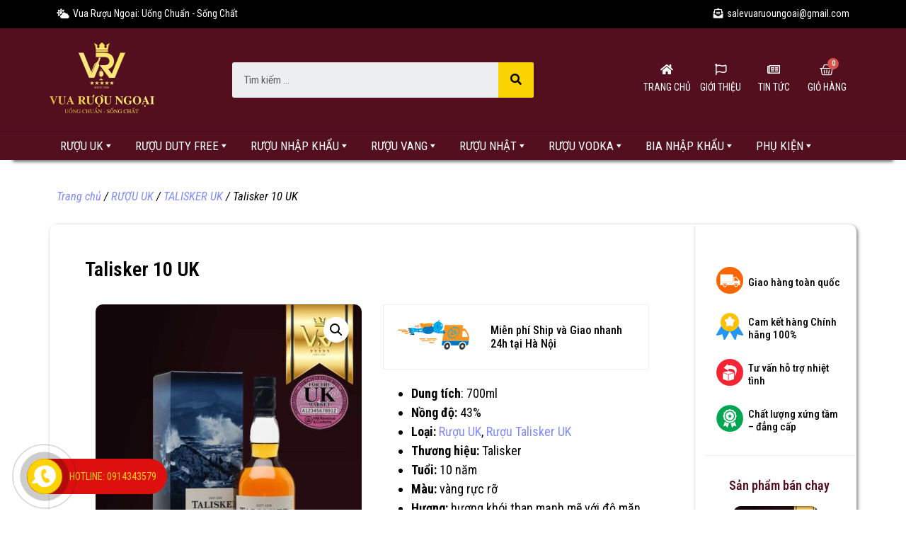

--- FILE ---
content_type: text/html; charset=UTF-8
request_url: https://vuaruoungoai.com/ruou-talisker-10-uk/
body_size: 30647
content:
<!doctype html><html lang="vi"><head><meta charset="UTF-8"><meta name="viewport" content="width=device-width, initial-scale=1"><link rel="profile" href="http://gmpg.org/xfn/11"><title>Talisker 10 UK - Nội Địa Anh | Vua Rượu Ngoại</title><link rel="stylesheet" href="https://fonts.googleapis.com/css?family=Roboto%20Condensed%3A400%2C700%7CQuicksand%3A100%2C100italic%2C200%2C200italic%2C300%2C300italic%2C400%2C400italic%2C500%2C500italic%2C600%2C600italic%2C700%2C700italic%2C800%2C800italic%2C900%2C900italic%7CRoboto%20Condensed%3A100%2C100italic%2C200%2C200italic%2C300%2C300italic%2C400%2C400italic%2C500%2C500italic%2C600%2C600italic%2C700%2C700italic%2C800%2C800italic%2C900%2C900italic%7CPacifico%3A100%2C100italic%2C200%2C200italic%2C300%2C300italic%2C400%2C400italic%2C500%2C500italic%2C600%2C600italic%2C700%2C700italic%2C800%2C800italic%2C900%2C900italic&#038;subset=vietnamese&#038;display=swap" /><meta name="robots" content="index, follow" /><meta name="googlebot" content="index, follow, max-snippet:-1, max-image-preview:large, max-video-preview:-1" /><meta name="bingbot" content="index, follow, max-snippet:-1, max-image-preview:large, max-video-preview:-1" /><link rel="canonical" href="https://vuaruoungoai.com/ruou-talisker-10-uk/" /><meta property="og:locale" content="vi_VN" /><meta property="og:type" content="article" /><meta property="og:title" content="Talisker 10 UK - Nội Địa Anh | Vua Rượu Ngoại" /><meta property="og:description" content="Dung tích: 700ml Nồng độ: 43% Loại: Rượu UK, Rượu Talisker UK Thương hiệu: Talisker Tuổi: 10 năm Màu: vàng rực rỡ Hương: hương khói than mạnh mẽ với độ mặn của nước biển, rượu của hàu tươi, vị ngọt của cam quýt Vị: vị ngọt trái cây khô phong phú với những đám khói và hương vị mạch nha lúa mạch mạnh mẽ, ấm áp và mãnh liệt" /><meta property="og:url" content="https://vuaruoungoai.com/ruou-talisker-10-uk/" /><meta property="og:site_name" content="Vua Rượu Ngoại" /><meta property="article:publisher" content="https://www.facebook.com/vuaruoungoai0914343579/" /><meta property="article:modified_time" content="2021-05-15T11:34:18+00:00" /><meta property="og:image" content="https://vuaruoungoai.com/wp-content/uploads/2020/12/TALISKER-10-UK-1.jpg" /><meta property="og:image:width" content="1080" /><meta property="og:image:height" content="1440" /><meta name="twitter:card" content="summary_large_image" /> <script type="application/ld+json" class="yoast-schema-graph">{"@context":"https://schema.org","@graph":[{"@type":"Organization","@id":"https://vuaruoungoai.com/#organization","name":"Vua R\u01b0\u1ee3u Ngo\u1ea1i","url":"https://vuaruoungoai.com/","sameAs":["https://www.facebook.com/vuaruoungoai0914343579/","https://www.youtube.com/channel/UC_zum6AvLZMU4loZ0G669EQ"],"logo":{"@type":"ImageObject","@id":"https://vuaruoungoai.com/#logo","inLanguage":"vi","url":"https://vuaruoungoai.com/wp-content/uploads/2020/08/logo-vuaruoungoai-2020.png","width":148,"height":100,"caption":"Vua R\u01b0\u1ee3u Ngo\u1ea1i"},"image":{"@id":"https://vuaruoungoai.com/#logo"}},{"@type":"WebSite","@id":"https://vuaruoungoai.com/#website","url":"https://vuaruoungoai.com/","name":"Vua R\u01b0\u1ee3u Ngo\u1ea1i","description":"VuaRuouNgoai Ch\u1ea5t L\u01b0\u1ee3ng - \u0110\u1eb3ng C\u1ea5p","publisher":{"@id":"https://vuaruoungoai.com/#organization"},"potentialAction":[{"@type":"SearchAction","target":"https://vuaruoungoai.com/?s={search_term_string}","query-input":"required name=search_term_string"}],"inLanguage":"vi"},{"@type":"ImageObject","@id":"https://vuaruoungoai.com/ruou-talisker-10-uk/#primaryimage","inLanguage":"vi","url":"https://vuaruoungoai.com/wp-content/uploads/2020/12/TALISKER-10-UK-1.jpg","width":1080,"height":1440},{"@type":"WebPage","@id":"https://vuaruoungoai.com/ruou-talisker-10-uk/#webpage","url":"https://vuaruoungoai.com/ruou-talisker-10-uk/","name":"Talisker 10 UK - N\u1ed9i \u0110\u1ecba Anh | Vua R\u01b0\u1ee3u Ngo\u1ea1i","isPartOf":{"@id":"https://vuaruoungoai.com/#website"},"primaryImageOfPage":{"@id":"https://vuaruoungoai.com/ruou-talisker-10-uk/#primaryimage"},"datePublished":"2020-12-01T04:59:48+00:00","dateModified":"2021-05-15T11:34:18+00:00","breadcrumb":{"@id":"https://vuaruoungoai.com/ruou-talisker-10-uk/#breadcrumb"},"inLanguage":"vi","potentialAction":[{"@type":"ReadAction","target":["https://vuaruoungoai.com/ruou-talisker-10-uk/"]}]},{"@type":"BreadcrumbList","@id":"https://vuaruoungoai.com/ruou-talisker-10-uk/#breadcrumb","itemListElement":[{"@type":"ListItem","position":1,"item":{"@type":"WebPage","@id":"https://vuaruoungoai.com/","url":"https://vuaruoungoai.com/","name":"Trang ch\u1ee7"}},{"@type":"ListItem","position":2,"item":{"@type":"WebPage","@id":"https://vuaruoungoai.com/san-pham/","url":"https://vuaruoungoai.com/san-pham/","name":"S\u1ea3n ph\u1ea9m"}},{"@type":"ListItem","position":3,"item":{"@type":"WebPage","@id":"https://vuaruoungoai.com/ruou-anh/","url":"https://vuaruoungoai.com/ruou-anh/","name":"R\u01af\u1ee2U UK"}},{"@type":"ListItem","position":4,"item":{"@type":"WebPage","@id":"https://vuaruoungoai.com/ruou-anh/talisker-uk/","url":"https://vuaruoungoai.com/ruou-anh/talisker-uk/","name":"TALISKER UK"}},{"@type":"ListItem","position":5,"item":{"@type":"WebPage","@id":"https://vuaruoungoai.com/ruou-talisker-10-uk/","url":"https://vuaruoungoai.com/ruou-talisker-10-uk/","name":"Talisker 10 UK"}}]}]}</script> <link rel='dns-prefetch' href='//fonts.googleapis.com' /><link href='https://fonts.gstatic.com' crossorigin rel='preconnect' /><link rel="alternate" type="application/rss+xml" title="Dòng thông tin Vua Rượu Ngoại &raquo;" href="https://vuaruoungoai.com/feed/" /><link rel="alternate" type="application/rss+xml" title="Dòng phản hồi Vua Rượu Ngoại &raquo;" href="https://vuaruoungoai.com/comments/feed/" /><link rel="alternate" type="application/rss+xml" title="Vua Rượu Ngoại &raquo; Talisker 10 UK Dòng phản hồi" href="https://vuaruoungoai.com/ruou-talisker-10-uk/feed/" /><style type="text/css">img.wp-smiley,img.emoji{display:inline!important;border:none!important;box-shadow:none!important;height:1em!important;width:1em!important;margin:0 .07em!important;vertical-align:-0.1em!important;background:none!important;padding:0!important}</style><link rel='stylesheet' id='wp-block-library-css' href='https://vuaruoungoai.com/wp-includes/css/dist/block-library/style.min.css?ver=5.5.17' type='text/css' media='all' /><link data-minify="1" rel='stylesheet' id='wc-block-vendors-style-css' href='https://vuaruoungoai.com/wp-content/cache/min/1/wp-content/plugins/woocommerce/packages/woocommerce-blocks/build/vendors-style-840355aa0fbebb067e3d9a793588daab.css' type='text/css' media='all' /><link data-minify="1" rel='stylesheet' id='wc-block-style-css' href='https://vuaruoungoai.com/wp-content/cache/min/1/wp-content/plugins/woocommerce/packages/woocommerce-blocks/build/style-f6a52fe7f720a1adf18f8010e3d0cb95.css' type='text/css' media='all' /><link data-minify="1" rel='stylesheet' id='jet-engine-frontend-css' href='https://vuaruoungoai.com/wp-content/cache/min/1/wp-content/plugins/jet-engine/assets/css/frontend-df971aff0ef8983db49accd999138a4f.css' type='text/css' media='all' /><link rel='stylesheet' id='photoswipe-css' href='https://vuaruoungoai.com/wp-content/plugins/woocommerce/assets/css/photoswipe/photoswipe.min.css?ver=4.3.2' type='text/css' media='all' /><link rel='stylesheet' id='photoswipe-default-skin-css' href='https://vuaruoungoai.com/wp-content/plugins/woocommerce/assets/css/photoswipe/default-skin/default-skin.min.css?ver=4.3.2' type='text/css' media='all' /><link data-minify="1" rel='stylesheet' id='woocommerce-layout-css' href='https://vuaruoungoai.com/wp-content/cache/min/1/wp-content/plugins/woocommerce/assets/css/woocommerce-layout-3aa05bf0ca68376de8fd3fa727dc6c84.css' type='text/css' media='all' /><link rel='stylesheet' id='woocommerce-smallscreen-css' href='https://vuaruoungoai.com/wp-content/plugins/woocommerce/assets/css/woocommerce-smallscreen.css?ver=4.3.2' type='text/css' media='only screen and (max-width: 768px)' /><link data-minify="1" rel='stylesheet' id='woocommerce-general-css' href='https://vuaruoungoai.com/wp-content/cache/min/1/wp-content/plugins/woocommerce/assets/css/woocommerce-6eb94a09c515f11db83101ffcf8ebad7.css' type='text/css' media='all' /><style id='woocommerce-inline-inline-css' type='text/css'>.woocommerce form .form-row .required{visibility:visible}</style><link rel='stylesheet' id='dashicons-css' href='https://vuaruoungoai.com/wp-includes/css/dashicons.min.css?ver=5.5.17' type='text/css' media='all' /><link data-minify="1" rel='stylesheet' id='megamenu-css' href='https://vuaruoungoai.com/wp-content/cache/min/1/wp-content/uploads/maxmegamenu/style-85ffb8c59ca570c7c0668e418ac2cbca.css' type='text/css' media='all' /><link data-minify="1" rel='stylesheet' id='megamenu-genericons-css' href='https://vuaruoungoai.com/wp-content/cache/min/1/wp-content/plugins/megamenu-pro/icons/genericons/genericons/genericons-132d6cb5719d3fe0935a3735d83e7417.css' type='text/css' media='all' /><link rel='stylesheet' id='megamenu-fontawesome-css' href='https://vuaruoungoai.com/wp-content/plugins/megamenu-pro/icons/fontawesome/css/font-awesome.min.css?ver=2.1' type='text/css' media='all' /><link rel='stylesheet' id='megamenu-fontawesome5-css' href='https://vuaruoungoai.com/wp-content/plugins/megamenu-pro/icons/fontawesome5/css/all.min.css?ver=2.1' type='text/css' media='all' /><link rel='stylesheet' id='hello-elementor-css' href='https://vuaruoungoai.com/wp-content/themes/hello-elementor/style.min.css?ver=2.2.0' type='text/css' media='all' /><link rel='stylesheet' id='hello-elementor-theme-style-css' href='https://vuaruoungoai.com/wp-content/themes/hello-elementor/theme.min.css?ver=2.2.0' type='text/css' media='all' /><link data-minify="1" rel='stylesheet' id='jet-woo-builder-css' href='https://vuaruoungoai.com/wp-content/cache/min/1/wp-content/plugins/jet-woo-builder/assets/css/jet-woo-builder-c1f2a180235cdcbbf499c1101e7741db.css' type='text/css' media='all' /><style id='jet-woo-builder-inline-css' type='text/css'>@font-face{font-family:"WooCommerce";src:url(https://vuaruoungoai.com/wp-content/plugins/woocommerce/assets/fonts/WooCommerce.eot);src:url("https://vuaruoungoai.com/wp-content/plugins/woocommerce/assets/fonts/WooCommerce.eot?#iefix") format("embedded-opentype"),url(https://vuaruoungoai.com/wp-content/plugins/woocommerce/assets/fonts/WooCommerce.woff) format("woff"),url(https://vuaruoungoai.com/wp-content/plugins/woocommerce/assets/fonts/WooCommerce.ttf) format("truetype"),url("https://vuaruoungoai.com/wp-content/plugins/woocommerce/assets/fonts/WooCommerce.svg#WooCommerce") format("svg");font-weight:400;font-style:normal}</style><link data-minify="1" rel='stylesheet' id='jet-woo-builder-frontend-css' href='https://vuaruoungoai.com/wp-content/cache/min/1/wp-content/plugins/jet-woo-builder/assets/css/lib/jetwoobuilder-frontend-font/css/jetwoobuilder-frontend-font-8104c36b87ebc960992772dc68d25aeb.css' type='text/css' media='all' /><link rel='stylesheet' id='elementor-icons-css' href='https://vuaruoungoai.com/wp-content/plugins/elementor/assets/lib/eicons/css/elementor-icons.min.css?ver=5.7.0' type='text/css' media='all' /><link rel='stylesheet' id='elementor-animations-css' href='https://vuaruoungoai.com/wp-content/plugins/elementor/assets/lib/animations/animations.min.css?ver=2.9.14' type='text/css' media='all' /><link rel='stylesheet' id='elementor-frontend-css' href='https://vuaruoungoai.com/wp-content/plugins/elementor/assets/css/frontend.min.css?ver=2.9.14' type='text/css' media='all' /><link rel='stylesheet' id='elementor-pro-css' href='https://vuaruoungoai.com/wp-content/plugins/elementor-pro/assets/css/frontend.min.css?ver=2.10.3' type='text/css' media='all' /><link data-minify="1" rel='stylesheet' id='jet-smart-filters-css' href='https://vuaruoungoai.com/wp-content/cache/min/1/wp-content/plugins/jet-smart-filters/assets/css/public-2a2be4eedc6fb68c782ed2487b05ab8c.css' type='text/css' media='all' /><link data-minify="1" rel='stylesheet' id='elementor-global-css' href='https://vuaruoungoai.com/wp-content/cache/min/1/wp-content/uploads/elementor/css/global-a84ed8e2975dfd95a987aea27feea38d.css' type='text/css' media='all' /><link data-minify="1" rel='stylesheet' id='elementor-post-6051-css' href='https://vuaruoungoai.com/wp-content/cache/min/1/wp-content/uploads/elementor/css/post-6051-40485735792547ce7a26332d09a10530.css' type='text/css' media='all' /><link data-minify="1" rel='stylesheet' id='elementor-post-5385-css' href='https://vuaruoungoai.com/wp-content/cache/min/1/wp-content/uploads/elementor/css/post-5385-28e314653ec4253bc644fd829c745dc0.css' type='text/css' media='all' /><link data-minify="1" rel='stylesheet' id='elementor-post-5499-css' href='https://vuaruoungoai.com/wp-content/cache/min/1/wp-content/uploads/elementor/css/post-5499-55844a3551c68b90337490fd837fd83d.css' type='text/css' media='all' /><link data-minify="1" rel='stylesheet' id='elementor-post-6247-css' href='https://vuaruoungoai.com/wp-content/cache/min/1/wp-content/uploads/elementor/css/post-6247-bed4da71a8d6c677d66c2d30f09af671.css' type='text/css' media='all' /><link rel='stylesheet' id='elementor-icons-shared-0-css' href='https://vuaruoungoai.com/wp-content/plugins/elementor/assets/lib/font-awesome/css/fontawesome.min.css?ver=5.12.0' type='text/css' media='all' /><link rel='stylesheet' id='elementor-icons-fa-solid-css' href='https://vuaruoungoai.com/wp-content/plugins/elementor/assets/lib/font-awesome/css/solid.min.css?ver=5.12.0' type='text/css' media='all' /><link rel='stylesheet' id='elementor-icons-fa-regular-css' href='https://vuaruoungoai.com/wp-content/plugins/elementor/assets/lib/font-awesome/css/regular.min.css?ver=5.12.0' type='text/css' media='all' /><link rel='stylesheet' id='elementor-icons-fa-brands-css' href='https://vuaruoungoai.com/wp-content/plugins/elementor/assets/lib/font-awesome/css/brands.min.css?ver=5.12.0' type='text/css' media='all' /> <script type='text/javascript' src='https://vuaruoungoai.com/wp-includes/js/jquery/jquery.js?ver=1.12.4-wp' id='jquery-core-js'></script> <link rel="https://api.w.org/" href="https://vuaruoungoai.com/wp-json/" /><link rel="alternate" type="application/json" href="https://vuaruoungoai.com/wp-json/wp/v2/product/11665" /><link rel="EditURI" type="application/rsd+xml" title="RSD" href="https://vuaruoungoai.com/xmlrpc.php?rsd" /><link rel="wlwmanifest" type="application/wlwmanifest+xml" href="https://vuaruoungoai.com/wp-includes/wlwmanifest.xml" /><meta name="generator" content="WordPress 5.5.17" /><meta name="generator" content="WooCommerce 4.3.2" /><link rel='shortlink' href='https://vuaruoungoai.com/?p=11665' /><link rel="alternate" type="application/json+oembed" href="https://vuaruoungoai.com/wp-json/oembed/1.0/embed?url=https%3A%2F%2Fvuaruoungoai.com%2Fruou-talisker-10-uk%2F" /><link rel="alternate" type="text/xml+oembed" href="https://vuaruoungoai.com/wp-json/oembed/1.0/embed?url=https%3A%2F%2Fvuaruoungoai.com%2Fruou-talisker-10-uk%2F&#038;format=xml" /><style type="text/css" id="csseditorglobal">.woocommerce table.shop_attributes td p{padding:8px 10px!important}td.product-price,th.product-price,th.product-subtotal,td.product-subtotal,tr.cart-subtotal,tr.order-total{display:none!important}.cart_totals h2{display:none}.woocommerce #respond input#submit.alt,.woocommerce a.button.alt,.woocommerce button.button.alt,.woocommerce input.button.alt,.woocommerce #respond input#submit.alt:hover,.woocommerce a.button.alt:hover,.woocommerce button.button.alt:hover,.woocommerce input.button.alt:hover{background-color:#540F1F}span.elementor-button-text{color:#fff}.elementor-menu-cart__subtotal,span.quantity{display:none!important}textarea#order_comments{height:125px}th.product-total,td.product-total{display:none!important}li.woocommerce-order-overview__total.total,tfoot{display:none!important}</style><style type="text/css" id="csseditorphone">@media only screen and (min-width:320px) and (max-width:667px){ul#mega-menu-menu-1{width:720%!important;margin-top:20px!important}a.mega-menu-link{font-size:15px!important}#mega-menu-wrap-menu-1 #mega-menu-menu-1 li.mega-menu-item-has-children>a.mega-menu-link>span.mega-indicator{font-size:20px!important}#mega-menu-wrap-menu-1 #mega-menu-menu-1 li.mega-menu-megamenu>ul.mega-sub-menu>li.mega-menu-row .mega-menu-column>ul.mega-sub-menu>li.mega-menu-item{padding:10px 10px 10px 10px!important;width:100%}li#mega-menu-5476-0-1,li#mega-menu-5476-0-2,li#mega-menu-item-5667,li#mega-menu-5420-0-2,li#mega-menu-5421-0-0,li#mega-menu-5421-0-1,li#mega-menu-5421-0-2,li#mega-menu-5422-0-1,li#mega-menu-5422-0-2,li#mega-menu-5419-0-0,li#mega-menu-5419-0-1,li#mega-menu-5475-0-0,li#mega-menu-5475-0-1,li#mega-menu-item-6041,li#mega-menu-5423-0-1,li#mega-menu-5423-0-2{border-right:1px solid #f3f3f3!important;height:auto!important}li#mega-menu-item-elementor-library-3,li#mega-menu-item-elementor-library-5,li#mega-menu-item-elementor-library-7,li#mega-menu-item-elementor-library-6,li#mega-menu-item-elementor-library-8{display:none!important}i.eicon-chevron-left,i.eicon-chevron-right{display:none!important}}</style> <script async src="https://www.googletagmanager.com/gtag/js?id=UA-175171418-1"></script> <script>window.dataLayer = window.dataLayer || [];
  function gtag(){dataLayer.push(arguments);}
  gtag('js', new Date());

  gtag('config', 'UA-175171418-1');</script><script src="https://www.google.com/recaptcha/api.js?hl=vi" async defer></script> <script type="application/ld+json">{"@context":"https://schema.org","@type":"Product","name":"Talisker 10 UK","image":{"@type":"ImageObject","url":"https://vuaruoungoai.com/wp-content/uploads/2020/12/TALISKER-10-UK-1.jpg","width":1080,"height":1440},"description":"Đặc điểm Rượu Talisker 10 UK \r\n \r\nRượu Talisker 10 UK là loại rượu Single Malt Scotch Whisky duy nhất đủ chắc chắn để gọi Isle of Skye là quê hương nó. Talisker 10 năm vẫn là biểu hiện kinh điển của loại mạcch nha miền biển mạnh mẽ này.\r\n\r\nRượu Talisker được yêu thích bởi sự kết hợp với tiêu đen, than bùn và hương vị cay nồng, nồng độ khói là 16-22 ppm ở mức độ vừa phải sẽ không khiến người lần đầu thử loại rượu này cảm thấy choáng ngợp.\r\n\r\nXEM THÊM: RƯỢU TALISKER 15 SPECIAL RESRVE UK","sku":"VRN107222020","mpn":"072220","brand":{"@type":"Organization","name":"Vua Rượu Ngoại"},"offers":{"@type":"Offer","price":"999999","priceValidUntil":"2020-07-31T00:00:00+0000","url":"https://vuaruoungoai.com/ruou-talisker-10-uk/","priceCurrency":"VND","availability":"InStock"}}</script><script type="application/ld+json">{"@context":"https:\/\/schema.org","@graph":[{"@context":"https:\/\/schema.org","@type":"SiteNavigationElement","id":"site-navigation","name":"R\u01af\u1ee2U UK","url":"https:\/\/vuaruoungoai.com\/ruou-anh\/"},{"@context":"https:\/\/schema.org","@type":"SiteNavigationElement","id":"site-navigation","name":"SINGLE MALT SCOTCH WHISKY","url":""},{"@context":"https:\/\/schema.org","@type":"SiteNavigationElement","id":"site-navigation","name":"MACALLAN UK","url":"https:\/\/vuaruoungoai.com\/ruou-anh\/macallan-uk\/"},{"@context":"https:\/\/schema.org","@type":"SiteNavigationElement","id":"site-navigation","name":"DALMORE UK","url":"https:\/\/vuaruoungoai.com\/ruou-anh\/dalmore-uk\/"},{"@context":"https:\/\/schema.org","@type":"SiteNavigationElement","id":"site-navigation","name":"LAGAVULIN UK","url":"https:\/\/vuaruoungoai.com\/ruou-anh\/lagavulin-uk\/"},{"@context":"https:\/\/schema.org","@type":"SiteNavigationElement","id":"site-navigation","name":"GLENLIVET UK","url":"https:\/\/vuaruoungoai.com\/ruou-anh\/the-glenlivet-uk\/"},{"@context":"https:\/\/schema.org","@type":"SiteNavigationElement","id":"site-navigation","name":"TALISKER UK","url":"https:\/\/vuaruoungoai.com\/ruou-anh\/talisker-uk\/"},{"@context":"https:\/\/schema.org","@type":"SiteNavigationElement","id":"site-navigation","name":"BAVENIE UK","url":"https:\/\/vuaruoungoai.com\/ruou-anh\/bavenie-uk\/"},{"@context":"https:\/\/schema.org","@type":"SiteNavigationElement","id":"site-navigation","name":"SINGLETON UK","url":"https:\/\/vuaruoungoai.com\/ruou-anh\/singleton-uk\/"},{"@context":"https:\/\/schema.org","@type":"SiteNavigationElement","id":"site-navigation","name":"CAOL ILA UK","url":"https:\/\/vuaruoungoai.com\/ruou-anh\/cao-lla-uk\/"},{"@context":"https:\/\/schema.org","@type":"SiteNavigationElement","id":"site-navigation","name":"GLENFIDDICH UK","url":"https:\/\/vuaruoungoai.com\/ruou-anh\/glenfiddich-uk\/"},{"@context":"https:\/\/schema.org","@type":"SiteNavigationElement","id":"site-navigation","name":"ABERLOUR UK","url":"https:\/\/vuaruoungoai.com\/ruou-anh\/aberlour-uk\/"},{"@context":"https:\/\/schema.org","@type":"SiteNavigationElement","id":"site-navigation","name":"LAPHROAIG UK","url":"https:\/\/vuaruoungoai.com\/ruou-anh\/laphroaig-uk\/"},{"@context":"https:\/\/schema.org","@type":"SiteNavigationElement","id":"site-navigation","name":"HAIGHLAND PARK UK","url":"https:\/\/vuaruoungoai.com\/ruou-anh\/haighland-park-uk\/"},{"@context":"https:\/\/schema.org","@type":"SiteNavigationElement","id":"site-navigation","name":"BLENDED SCOTCH WHISKY","url":""},{"@context":"https:\/\/schema.org","@type":"SiteNavigationElement","id":"site-navigation","name":"CHIVAS UK","url":"https:\/\/vuaruoungoai.com\/ruou-anh\/chivas-uk\/"},{"@context":"https:\/\/schema.org","@type":"SiteNavigationElement","id":"site-navigation","name":"JOHNNIE WALKER UK","url":"https:\/\/vuaruoungoai.com\/ruou-anh\/johnnie-walker-uk\/"},{"@context":"https:\/\/schema.org","@type":"SiteNavigationElement","id":"site-navigation","name":"BALLANTINES UK","url":"https:\/\/vuaruoungoai.com\/ruou-anh\/ballantines-uk\/"},{"@context":"https:\/\/schema.org","@type":"SiteNavigationElement","id":"site-navigation","name":"R\u01af\u1ee2U UK KH\u00c1C","url":"https:\/\/vuaruoungoai.com\/ruou-anh\/ruou-uk-khac\/"},{"@context":"https:\/\/schema.org","@type":"SiteNavigationElement","id":"site-navigation","name":"R\u01af\u1ee2U DUTY FREE","url":"https:\/\/vuaruoungoai.com\/ruou-xach-tay\/"},{"@context":"https:\/\/schema.org","@type":"SiteNavigationElement","id":"site-navigation","name":"MACALLAN DUTY FREE","url":"https:\/\/vuaruoungoai.com\/ruou-xach-tay\/macallan-duty-free\/"},{"@context":"https:\/\/schema.org","@type":"SiteNavigationElement","id":"site-navigation","name":"DALMORE DUTY FREE","url":"https:\/\/vuaruoungoai.com\/ruou-xach-tay\/dalmor-duty-free\/"},{"@context":"https:\/\/schema.org","@type":"SiteNavigationElement","id":"site-navigation","name":"BALVENIE DUTY FREE","url":"https:\/\/vuaruoungoai.com\/ruou-xach-tay\/balvenie-duty-free\/"},{"@context":"https:\/\/schema.org","@type":"SiteNavigationElement","id":"site-navigation","name":"GLEN DEVEROR DUTY FREE","url":"https:\/\/vuaruoungoai.com\/ruou-xach-tay\/glen-deveror-duty-free\/"},{"@context":"https:\/\/schema.org","@type":"SiteNavigationElement","id":"site-navigation","name":"ABERLOUR DUTY FREE","url":"https:\/\/vuaruoungoai.com\/ruou-xach-tay\/aberlour-duty-free\/"},{"@context":"https:\/\/schema.org","@type":"SiteNavigationElement","id":"site-navigation","name":"HIGHTLAND PARK DUTY FREE","url":"https:\/\/vuaruoungoai.com\/ruou-xach-tay\/hightland-park-duty-free\/"},{"@context":"https:\/\/schema.org","@type":"SiteNavigationElement","id":"site-navigation","name":"CAO ILA DUTY FREE","url":"https:\/\/vuaruoungoai.com\/ruou-xach-tay\/cao-ila-duty-free\/"},{"@context":"https:\/\/schema.org","@type":"SiteNavigationElement","id":"site-navigation","name":"SINGLETON DUTY FREE","url":"https:\/\/vuaruoungoai.com\/ruou-xach-tay\/singleton-duty-free\/"},{"@context":"https:\/\/schema.org","@type":"SiteNavigationElement","id":"site-navigation","name":"LAGAVULIN DUTY FREE","url":"https:\/\/vuaruoungoai.com\/ruou-xach-tay\/lagavulin-duty-free\/"},{"@context":"https:\/\/schema.org","@type":"SiteNavigationElement","id":"site-navigation","name":"BOWMORE DUTY FREE","url":"https:\/\/vuaruoungoai.com\/ruou-xach-tay\/bowmore-duty-free\/"},{"@context":"https:\/\/schema.org","@type":"SiteNavigationElement","id":"site-navigation","name":"LAPHROAIG DUTY FREE","url":"https:\/\/vuaruoungoai.com\/ruou-xach-tay\/laphroaig-duty-free\/"},{"@context":"https:\/\/schema.org","@type":"SiteNavigationElement","id":"site-navigation","name":"GLENMORANGIE DUTY FREE","url":"https:\/\/vuaruoungoai.com\/ruou-xach-tay\/glenmorangie-duty-free\/"},{"@context":"https:\/\/schema.org","@type":"SiteNavigationElement","id":"site-navigation","name":"TALISKER DUTY FREE","url":"https:\/\/vuaruoungoai.com\/ruou-xach-tay\/talisker-duty-free\/"},{"@context":"https:\/\/schema.org","@type":"SiteNavigationElement","id":"site-navigation","name":"BLENDED SCOTH WISKY","url":""},{"@context":"https:\/\/schema.org","@type":"SiteNavigationElement","id":"site-navigation","name":"JURA DUTY FREE","url":"https:\/\/vuaruoungoai.com\/ruou-xach-tay\/jura-duty-free\/"},{"@context":"https:\/\/schema.org","@type":"SiteNavigationElement","id":"site-navigation","name":"ROYAL BRACKLA DUTY FREE","url":"https:\/\/vuaruoungoai.com\/ruou-xach-tay\/royal-brackla-duty-free\/"},{"@context":"https:\/\/schema.org","@type":"SiteNavigationElement","id":"site-navigation","name":"JAMESON DUTY FREE","url":"https:\/\/vuaruoungoai.com\/ruou-xach-tay\/jameson-duty-free\/"},{"@context":"https:\/\/schema.org","@type":"SiteNavigationElement","id":"site-navigation","name":"CHIVAS DUTY FREE","url":"https:\/\/vuaruoungoai.com\/ruou-xach-tay\/chivas-duty-free\/"},{"@context":"https:\/\/schema.org","@type":"SiteNavigationElement","id":"site-navigation","name":"R\u01af\u1ee2U DUTY FREE KH\u00c1C","url":"https:\/\/vuaruoungoai.com\/ruou-xach-tay\/ruou-duty-free-khac\/"},{"@context":"https:\/\/schema.org","@type":"SiteNavigationElement","id":"site-navigation","name":"R\u01af\u1ee2U NH\u1eacP KH\u1ea8U","url":"https:\/\/vuaruoungoai.com\/ruou-nhap-khau\/"},{"@context":"https:\/\/schema.org","@type":"SiteNavigationElement","id":"site-navigation","name":"R\u01af\u1ee2U BOWMORE","url":"https:\/\/vuaruoungoai.com\/ruou-nhap-khau\/ruou-bowmore\/"},{"@context":"https:\/\/schema.org","@type":"SiteNavigationElement","id":"site-navigation","name":"R\u01af\u1ee2U GLENFARCLAS","url":"https:\/\/vuaruoungoai.com\/ruou-nhap-khau\/ruou-glenfarclas\/"},{"@context":"https:\/\/schema.org","@type":"SiteNavigationElement","id":"site-navigation","name":"R\u01af\u1ee2U GLENFIDDICH","url":"https:\/\/vuaruoungoai.com\/ruou-nhap-khau\/ruou-glenfiddich\/"},{"@context":"https:\/\/schema.org","@type":"SiteNavigationElement","id":"site-navigation","name":"R\u01af\u1ee2U GLENMORANGIE","url":"https:\/\/vuaruoungoai.com\/ruou-nhap-khau\/ruou-glenmorangie\/"},{"@context":"https:\/\/schema.org","@type":"SiteNavigationElement","id":"site-navigation","name":"R\u01af\u1ee2U LAGAVULIN","url":"https:\/\/vuaruoungoai.com\/ruou-nhap-khau\/ruou-lagavulin\/"},{"@context":"https:\/\/schema.org","@type":"SiteNavigationElement","id":"site-navigation","name":"R\u01af\u1ee2U LAPHROAIG","url":"https:\/\/vuaruoungoai.com\/ruou-nhap-khau\/ruou-laphroaig\/"},{"@context":"https:\/\/schema.org","@type":"SiteNavigationElement","id":"site-navigation","name":"R\u01af\u1ee2U MACALLAN","url":"https:\/\/vuaruoungoai.com\/ruou-nhap-khau\/ruou-macallan\/"},{"@context":"https:\/\/schema.org","@type":"SiteNavigationElement","id":"site-navigation","name":"R\u01af\u1ee2U SINGLETON","url":"https:\/\/vuaruoungoai.com\/ruou-nhap-khau\/ruou-singleton\/"},{"@context":"https:\/\/schema.org","@type":"SiteNavigationElement","id":"site-navigation","name":"R\u01af\u1ee2U GLENLIVET","url":"https:\/\/vuaruoungoai.com\/ruou-nhap-khau\/ruou-glenlivet\/"},{"@context":"https:\/\/schema.org","@type":"SiteNavigationElement","id":"site-navigation","name":"R\u01af\u1ee2U DALMORE","url":"https:\/\/vuaruoungoai.com\/ruou-nhap-khau\/ruou-dalmore\/"},{"@context":"https:\/\/schema.org","@type":"SiteNavigationElement","id":"site-navigation","name":"COGNAC","url":""},{"@context":"https:\/\/schema.org","@type":"SiteNavigationElement","id":"site-navigation","name":"R\u01af\u1ee2U CAMUS","url":"https:\/\/vuaruoungoai.com\/ruou-nhap-khau\/ruou-camus\/"},{"@context":"https:\/\/schema.org","@type":"SiteNavigationElement","id":"site-navigation","name":"R\u01af\u1ee2U HENNESSY","url":"https:\/\/vuaruoungoai.com\/ruou-nhap-khau\/ruou-hennessy\/"},{"@context":"https:\/\/schema.org","@type":"SiteNavigationElement","id":"site-navigation","name":"R\u01af\u1ee2U MARTELL","url":"https:\/\/vuaruoungoai.com\/ruou-nhap-khau\/ruou-martell\/"},{"@context":"https:\/\/schema.org","@type":"SiteNavigationElement","id":"site-navigation","name":"R\u01af\u1ee2U REMY MARTIN","url":"https:\/\/vuaruoungoai.com\/ruou-nhap-khau\/ruou-remy-martin\/"},{"@context":"https:\/\/schema.org","@type":"SiteNavigationElement","id":"site-navigation","name":"R\u01af\u1ee2U BALLANTINES","url":"https:\/\/vuaruoungoai.com\/ruou-nhap-khau\/ruou-ballantines\/"},{"@context":"https:\/\/schema.org","@type":"SiteNavigationElement","id":"site-navigation","name":"R\u01af\u1ee2U CHIVAS","url":"https:\/\/vuaruoungoai.com\/ruou-nhap-khau\/ruou-chivas\/"},{"@context":"https:\/\/schema.org","@type":"SiteNavigationElement","id":"site-navigation","name":"R\u01af\u1ee2U DEWAR","url":"https:\/\/vuaruoungoai.com\/ruou-nhap-khau\/ruou-dewar\/"},{"@context":"https:\/\/schema.org","@type":"SiteNavigationElement","id":"site-navigation","name":"R\u01af\u1ee2U JOHNNIE WALKER","url":"https:\/\/vuaruoungoai.com\/ruou-nhap-khau\/ruou-johnnie-walker\/"},{"@context":"https:\/\/schema.org","@type":"SiteNavigationElement","id":"site-navigation","name":"R\u01af\u1ee2U VANG","url":"https:\/\/vuaruoungoai.com\/ruou-vang\/"},{"@context":"https:\/\/schema.org","@type":"SiteNavigationElement","id":"site-navigation","name":"XU\u1ea4T X\u1ee8","url":""},{"@context":"https:\/\/schema.org","@type":"SiteNavigationElement","id":"site-navigation","name":"R\u01af\u1ee2U VANG CHILE","url":"https:\/\/vuaruoungoai.com\/ruou-vang\/vang-chile\/"},{"@context":"https:\/\/schema.org","@type":"SiteNavigationElement","id":"site-navigation","name":"R\u01af\u1ee2U VANG PH\u00c1P","url":"https:\/\/vuaruoungoai.com\/ruou-vang\/vang-phap\/"},{"@context":"https:\/\/schema.org","@type":"SiteNavigationElement","id":"site-navigation","name":"R\u01af\u1ee2U VANG \u00dd","url":"https:\/\/vuaruoungoai.com\/ruou-vang\/ruou-vang-y\/"},{"@context":"https:\/\/schema.org","@type":"SiteNavigationElement","id":"site-navigation","name":"R\u01af\u1ee2U VANG T\u00c2Y BAN NHA","url":"https:\/\/vuaruoungoai.com\/ruou-vang\/vang-tay-ban-nha\/"},{"@context":"https:\/\/schema.org","@type":"SiteNavigationElement","id":"site-navigation","name":"R\u01af\u1ee2U VANG M\u1ef8","url":"https:\/\/vuaruoungoai.com\/ruou-vang\/vang-my\/"},{"@context":"https:\/\/schema.org","@type":"SiteNavigationElement","id":"site-navigation","name":"R\u01af\u1ee2U VANG \u00daC","url":"https:\/\/vuaruoungoai.com\/ruou-vang\/vang-uc\/"},{"@context":"https:\/\/schema.org","@type":"SiteNavigationElement","id":"site-navigation","name":"R\u01af\u1ee2U VANG NEW ZEALAND","url":"https:\/\/vuaruoungoai.com\/ruou-vang\/vang-new-zealand\/"},{"@context":"https:\/\/schema.org","@type":"SiteNavigationElement","id":"site-navigation","name":"R\u01af\u1ee2U VANG ARGHENTINA","url":"https:\/\/vuaruoungoai.com\/ruou-vang\/vang-arghentina\/"},{"@context":"https:\/\/schema.org","@type":"SiteNavigationElement","id":"site-navigation","name":"LO\u1ea0I VANG","url":""},{"@context":"https:\/\/schema.org","@type":"SiteNavigationElement","id":"site-navigation","name":"VANG CAO C\u1ea4P","url":"https:\/\/vuaruoungoai.com\/ruou-vang\/vang-cao-cap\/"},{"@context":"https:\/\/schema.org","@type":"SiteNavigationElement","id":"site-navigation","name":"R\u01af\u1ee2U VANG CHAMPAGNE-SPAKLING","url":"https:\/\/vuaruoungoai.com\/ruou-vang\/champagne-spakling\/"},{"@context":"https:\/\/schema.org","@type":"SiteNavigationElement","id":"site-navigation","name":"R\u01af\u1ee2U VANG NG\u1eccT","url":"https:\/\/vuaruoungoai.com\/ruou-vang\/vang-ngot\/"},{"@context":"https:\/\/schema.org","@type":"SiteNavigationElement","id":"site-navigation","name":"R\u01af\u1ee2U VANG \u0110\u1ece","url":"https:\/\/vuaruoungoai.com\/ruou-vang\/ruou-vang-do\/"},{"@context":"https:\/\/schema.org","@type":"SiteNavigationElement","id":"site-navigation","name":"R\u01af\u1ee2U VANG TR\u1eaeNG","url":"https:\/\/vuaruoungoai.com\/ruou-vang\/vang-trang\/"},{"@context":"https:\/\/schema.org","@type":"SiteNavigationElement","id":"site-navigation","name":"R\u01af\u1ee2U VANG B\u1ecaCH","url":"https:\/\/vuaruoungoai.com\/ruou-vang\/vang-bich\/"},{"@context":"https:\/\/schema.org","@type":"SiteNavigationElement","id":"site-navigation","name":"R\u01af\u1ee2U NH\u1eacT","url":"https:\/\/vuaruoungoai.com\/ruou-nhat\/"},{"@context":"https:\/\/schema.org","@type":"SiteNavigationElement","id":"site-navigation","name":"R\u01af\u1ee2U WHISKY NH\u1eacT","url":"https:\/\/vuaruoungoai.com\/ruou-nhat\/ruou-whisky-nhat\/"},{"@context":"https:\/\/schema.org","@type":"SiteNavigationElement","id":"site-navigation","name":"R\u01af\u1ee2U WHISKY YAMAZAKI","url":"https:\/\/vuaruoungoai.com\/ruou-nhat\/ruou-whisky-nhat\/ruou-whisky-yamazaki\/"},{"@context":"https:\/\/schema.org","@type":"SiteNavigationElement","id":"site-navigation","name":"R\u01af\u1ee2U WHISKY HIBIKI","url":"https:\/\/vuaruoungoai.com\/ruou-nhat\/ruou-whisky-nhat\/ruou-whisky-hibiki\/"},{"@context":"https:\/\/schema.org","@type":"SiteNavigationElement","id":"site-navigation","name":"R\u01af\u1ee2U WHISKY HAKUSHU","url":"https:\/\/vuaruoungoai.com\/ruou-nhat\/ruou-whisky-nhat\/ruou-whisky-hakushu\/"},{"@context":"https:\/\/schema.org","@type":"SiteNavigationElement","id":"site-navigation","name":"RUOU WHISKY SUNTORY","url":"https:\/\/vuaruoungoai.com\/ruou-nhat\/ruou-whisky-nhat\/ruou-whisky-suntory\/"},{"@context":"https:\/\/schema.org","@type":"SiteNavigationElement","id":"site-navigation","name":"RUOU WHISKY NH\u1eacT KH\u00c1C","url":"https:\/\/vuaruoungoai.com\/ruou-nhat\/ruou-whisky-nhat\/ruou-whisky-nhat-khac\/"},{"@context":"https:\/\/schema.org","@type":"SiteNavigationElement","id":"site-navigation","name":"R\u01af\u1ee2U SAKE","url":"https:\/\/vuaruoungoai.com\/ruou-nhat\/ruou-sake\/"},{"@context":"https:\/\/schema.org","@type":"SiteNavigationElement","id":"site-navigation","name":"R\u01af\u1ee2U SAKE JUMAI","url":"https:\/\/vuaruoungoai.com\/ruou-nhat\/ruou-sake\/ruou-sake-jumai\/"},{"@context":"https:\/\/schema.org","@type":"SiteNavigationElement","id":"site-navigation","name":"R\u01af\u1ee2U SAKE TAMANOHIKARI","url":"https:\/\/vuaruoungoai.com\/ruou-nhat\/ruou-sake\/ruou-sake-tamanohikari\/"},{"@context":"https:\/\/schema.org","@type":"SiteNavigationElement","id":"site-navigation","name":"R\u01af\u1ee2U SAKE NISHINOSEKI","url":"https:\/\/vuaruoungoai.com\/ruou-nhat\/ruou-sake\/ruou-sake-nishinoseki\/"},{"@context":"https:\/\/schema.org","@type":"SiteNavigationElement","id":"site-navigation","name":"R\u01af\u1ee2U SAKE KH\u00c1C","url":"https:\/\/vuaruoungoai.com\/ruou-nhat\/ruou-sake\/ruou-sake-khac\/"},{"@context":"https:\/\/schema.org","@type":"SiteNavigationElement","id":"site-navigation","name":"R\u01af\u1ee2U M\u01a0 NH\u1eacT","url":"https:\/\/vuaruoungoai.com\/ruou-nhat\/ruou-mo-nhat\/"},{"@context":"https:\/\/schema.org","@type":"SiteNavigationElement","id":"site-navigation","name":"R\u01af\u1ee2U SHOCHU","url":"https:\/\/vuaruoungoai.com\/ruou-nhat\/ruou-mo-nhat\/ruou-shochu\/"},{"@context":"https:\/\/schema.org","@type":"SiteNavigationElement","id":"site-navigation","name":"R\u01af\u1ee2U VODKA","url":"https:\/\/vuaruoungoai.com\/ruou-vodka\/"},{"@context":"https:\/\/schema.org","@type":"SiteNavigationElement","id":"site-navigation","name":"R\u01af\u1ee2U VODKA TH\u1ee4Y \u0110I\u1ec2N","url":"https:\/\/vuaruoungoai.com\/ruou-vodka\/ruou-vodka-thuy-dien\/"},{"@context":"https:\/\/schema.org","@type":"SiteNavigationElement","id":"site-navigation","name":"R\u01af\u1ee2U VODKA NGA","url":"https:\/\/vuaruoungoai.com\/ruou-vodka\/ruou-vodka-nga\/"},{"@context":"https:\/\/schema.org","@type":"SiteNavigationElement","id":"site-navigation","name":"R\u01af\u1ee2U VODKA PH\u00c1P","url":"https:\/\/vuaruoungoai.com\/ruou-vodka\/ruou-vodka-phap\/"},{"@context":"https:\/\/schema.org","@type":"SiteNavigationElement","id":"site-navigation","name":"BIA NH\u1eacP KH\u1ea8U","url":""},{"@context":"https:\/\/schema.org","@type":"SiteNavigationElement","id":"site-navigation","name":"BIA ANH","url":"https:\/\/vuaruoungoai.com\/bia-nhap-khau\/bia-anh\/"},{"@context":"https:\/\/schema.org","@type":"SiteNavigationElement","id":"site-navigation","name":"BIA B\u1ec8","url":"https:\/\/vuaruoungoai.com\/bia-nhap-khau\/bia-bi\/"},{"@context":"https:\/\/schema.org","@type":"SiteNavigationElement","id":"site-navigation","name":"BIA TI\u1ec6P","url":"https:\/\/vuaruoungoai.com\/bia-nhap-khau\/bia-tiep\/"},{"@context":"https:\/\/schema.org","@type":"SiteNavigationElement","id":"site-navigation","name":"BIA NH\u1eacT","url":"https:\/\/vuaruoungoai.com\/bia-nhap-khau\/bia-nhat\/"},{"@context":"https:\/\/schema.org","@type":"SiteNavigationElement","id":"site-navigation","name":"BIA M\u1ef8","url":"https:\/\/vuaruoungoai.com\/bia-nhap-khau\/bia-my\/"},{"@context":"https:\/\/schema.org","@type":"SiteNavigationElement","id":"site-navigation","name":"BIA \u00daC","url":"https:\/\/vuaruoungoai.com\/bia-nhap-khau\/bia-uc\/"},{"@context":"https:\/\/schema.org","@type":"SiteNavigationElement","id":"site-navigation","name":"BIA \u0110\u1ee8C","url":"https:\/\/vuaruoungoai.com\/bia-nhap-khau\/bia-duc\/"},{"@context":"https:\/\/schema.org","@type":"SiteNavigationElement","id":"site-navigation","name":"BIA H\u00c0 LAN","url":"https:\/\/vuaruoungoai.com\/bia-nhap-khau\/bia-ha-lan\/"},{"@context":"https:\/\/schema.org","@type":"SiteNavigationElement","id":"site-navigation","name":"BIA NGA","url":"https:\/\/vuaruoungoai.com\/bia-nhap-khau\/bia-nga\/"},{"@context":"https:\/\/schema.org","@type":"SiteNavigationElement","id":"site-navigation","name":"BIA MEXICO","url":"https:\/\/vuaruoungoai.com\/bia-nhap-khau\/bia-mexico\/"},{"@context":"https:\/\/schema.org","@type":"SiteNavigationElement","id":"site-navigation","name":"PH\u1ee4 KI\u1ec6N","url":"https:\/\/vuaruoungoai.com\/phu-kien-ruou\/"},{"@context":"https:\/\/schema.org","@type":"SiteNavigationElement","id":"site-navigation","name":"PH\u1ee4 KI\u1ec6N R\u01af\u1ee2U VANG","url":""},{"@context":"https:\/\/schema.org","@type":"SiteNavigationElement","id":"site-navigation","name":"LY VANG \u0110\u1ece","url":"https:\/\/vuaruoungoai.com\/phu-kien-ruou\/ly-vang-do\/"},{"@context":"https:\/\/schema.org","@type":"SiteNavigationElement","id":"site-navigation","name":"LY VANG TR\u1eaeNG","url":"https:\/\/vuaruoungoai.com\/phu-kien-ruou\/ly-vang-trang\/"},{"@context":"https:\/\/schema.org","@type":"SiteNavigationElement","id":"site-navigation","name":"LY VANG KH\u00c1C","url":"https:\/\/vuaruoungoai.com\/phu-kien-ruou\/ly-vang-khac\/"},{"@context":"https:\/\/schema.org","@type":"SiteNavigationElement","id":"site-navigation","name":"DECANTER","url":"https:\/\/vuaruoungoai.com\/phu-kien-ruou\/decanter\/"},{"@context":"https:\/\/schema.org","@type":"SiteNavigationElement","id":"site-navigation","name":"PH\u1ee4 KI\u1ec6N WHISKY","url":""},{"@context":"https:\/\/schema.org","@type":"SiteNavigationElement","id":"site-navigation","name":"LY WHISKY","url":"https:\/\/vuaruoungoai.com\/phu-kien-ruou\/ly-whisky\/"},{"@context":"https:\/\/schema.org","@type":"SiteNavigationElement","id":"site-navigation","name":"T\u1ee6 B\u1ea2O QU\u1ea2N","url":"https:\/\/vuaruoungoai.com\/phu-kien-ruou\/tu-bao-quan\/"}]}</script><script type="application/ld+json">{"@context":"https:\/\/schema.org","@type":"WebSite","name":"Vua R\u01b0\u1ee3u Ngo\u1ea1i","url":"https:\/\/vuaruoungoai.com","potentialAction":[{"@type":"SearchAction","target":"https:\/\/vuaruoungoai.com\/?s={search_term_string}","query-input":"required name=search_term_string"}]}</script> <noscript><style>.woocommerce-product-gallery{opacity:1!important}</style></noscript><style id="wpsp-style-frontend"></style><link rel="icon" href="https://vuaruoungoai.com/wp-content/uploads/2020/07/cropped-avatar-vuaruoungoai120px-32x32.png" sizes="32x32" /><link rel="icon" href="https://vuaruoungoai.com/wp-content/uploads/2020/07/cropped-avatar-vuaruoungoai120px-192x192.png" sizes="192x192" /><link rel="apple-touch-icon" href="https://vuaruoungoai.com/wp-content/uploads/2020/07/cropped-avatar-vuaruoungoai120px-180x180.png" /><meta name="msapplication-TileImage" content="https://vuaruoungoai.com/wp-content/uploads/2020/07/cropped-avatar-vuaruoungoai120px-270x270.png" /><style type="text/css"></style><noscript><style id="rocket-lazyload-nojs-css">.rll-youtube-player,[data-lazy-src]{display:none!important}</style></noscript></head><body class="product-template-default single single-product postid-11665 wp-custom-logo theme-hello-elementor woocommerce woocommerce-page woocommerce-no-js wp-schema-pro-2.5.2 mega-menu-menu-1 elementor-default elementor-template-full-width elementor-kit-6051 elementor-page-6247"><div id="fb-root"></div>  <div class="fb-customerchat" attribution=setup_tool page_id="1837320879931208" theme_color="#fa3c4c" logged_in_greeting="Chào Bạn! Bạn cần chúng tôi giúp gì?" logged_out_greeting="Chào Bạn! Bạn cần chúng tôi giúp gì?"><div data-elementor-type="header" data-elementor-id="5385" class="elementor elementor-5385 elementor-location-header" data-elementor-settings="[]"><div class="elementor-inner"><div class="elementor-section-wrap"><section class="elementor-element elementor-element-b85a726 elementor-section-height-min-height elementor-section-boxed elementor-section-height-default elementor-section-items-middle elementor-section elementor-top-section" data-id="b85a726" data-element_type="section"><div class="elementor-container elementor-column-gap-no"><div class="elementor-row"><div class="elementor-element elementor-element-72283d9 elementor-column elementor-col-100 elementor-top-column" data-id="72283d9" data-element_type="column"><div class="elementor-column-wrap elementor-element-populated"><div class="elementor-widget-wrap"><div class="elementor-element elementor-element-fbded69 elementor-widget elementor-widget-menu-anchor" data-id="fbded69" data-element_type="widget" data-widget_type="menu-anchor.default"><div class="elementor-widget-container"><div id="backtotop" class="elementor-menu-anchor"></div></div></div></div></div></div></div></div></section><section class="elementor-element elementor-element-63fd9ca elementor-section-boxed elementor-section-height-default elementor-section-height-default elementor-section elementor-top-section" data-id="63fd9ca" data-element_type="section" data-settings="{&quot;background_background&quot;:&quot;classic&quot;}"><div class="elementor-container elementor-column-gap-default"><div class="elementor-row"><div class="elementor-element elementor-element-652e1c7 elementor-column elementor-col-50 elementor-top-column" data-id="652e1c7" data-element_type="column"><div class="elementor-column-wrap elementor-element-populated"><div class="elementor-widget-wrap"><div class="elementor-element elementor-element-53e0120 elementor-align-left elementor-mobile-align-center elementor-icon-list--layout-traditional elementor-widget elementor-widget-icon-list" data-id="53e0120" data-element_type="widget" data-widget_type="icon-list.default"><div class="elementor-widget-container"><ul class="elementor-icon-list-items"><li class="elementor-icon-list-item" > <span class="elementor-icon-list-icon"> <i aria-hidden="true" class="fas fa-cloud-sun"></i> </span> <span class="elementor-icon-list-text">Vua Rượu Ngoại: Uống Chuẩn - Sống Chất</span></li></ul></div></div></div></div></div><div class="elementor-element elementor-element-a05299f elementor-hidden-phone elementor-column elementor-col-50 elementor-top-column" data-id="a05299f" data-element_type="column"><div class="elementor-column-wrap elementor-element-populated"><div class="elementor-widget-wrap"><div class="elementor-element elementor-element-b90a3e8 elementor-align-right elementor-icon-list--layout-traditional elementor-widget elementor-widget-icon-list" data-id="b90a3e8" data-element_type="widget" data-widget_type="icon-list.default"><div class="elementor-widget-container"><ul class="elementor-icon-list-items"><li class="elementor-icon-list-item" > <a href="mailto:salevuaruoungoai@gmail.com"> <span class="elementor-icon-list-icon"> <i aria-hidden="true" class="fas fa-envelope-open-text"></i> </span> <span class="elementor-icon-list-text">salevuaruoungoai@gmail.com</span> </a></li></ul></div></div></div></div></div></div></div></section><header class="elementor-element elementor-element-18989f6 elementor-section-content-middle elementor-section-height-min-height elementor-section-boxed elementor-section-height-default elementor-section-items-middle elementor-section elementor-top-section" data-id="18989f6" data-element_type="section" data-settings="{&quot;background_background&quot;:&quot;classic&quot;}"><div class="elementor-background-overlay"></div><div class="elementor-container elementor-column-gap-no"><div class="elementor-row"><div class="elementor-element elementor-element-330ab57 elementor-column elementor-col-33 elementor-top-column" data-id="330ab57" data-element_type="column"><div class="elementor-column-wrap elementor-element-populated"><div class="elementor-widget-wrap"><div class="elementor-element elementor-element-58fab4e elementor-widget elementor-widget-theme-site-logo elementor-widget-image" data-id="58fab4e" data-element_type="widget" data-widget_type="theme-site-logo.default"><div class="elementor-widget-container"><div class="elementor-image"> <a href="https://vuaruoungoai.com"> <img width="148" height="100" src="data:image/svg+xml,%3Csvg%20xmlns='http://www.w3.org/2000/svg'%20viewBox='0%200%20148%20100'%3E%3C/svg%3E" class="attachment-full size-full" alt="Logo Vua Rượu Ngoại 2020" data-lazy-src="https://vuaruoungoai.com/wp-content/uploads/2020/08/logo-vuaruoungoai-2020.png" /><noscript><img width="148" height="100" src="https://vuaruoungoai.com/wp-content/uploads/2020/08/logo-vuaruoungoai-2020.png" class="attachment-full size-full" alt="Logo Vua Rượu Ngoại 2020" /></noscript> </a></div></div></div><div class="elementor-element elementor-element-3885a4a elementor-hidden-desktop elementor-hidden-tablet elementor-widget elementor-widget-divider" data-id="3885a4a" data-element_type="widget" data-widget_type="divider.default"><div class="elementor-widget-container"><div class="elementor-divider"> <span class="elementor-divider-separator"> </span></div></div></div></div></div></div><div class="elementor-element elementor-element-d3f3d36 elementor-hidden-phone elementor-column elementor-col-33 elementor-top-column" data-id="d3f3d36" data-element_type="column"><div class="elementor-column-wrap elementor-element-populated"><div class="elementor-widget-wrap"><div class="elementor-element elementor-element-d95d086 elementor-search-form--skin-classic elementor-search-form--button-type-icon elementor-search-form--icon-search elementor-widget elementor-widget-search-form" data-id="d95d086" data-element_type="widget" data-settings="{&quot;skin&quot;:&quot;classic&quot;}" data-widget_type="search-form.default"><div class="elementor-widget-container"><form class="elementor-search-form" role="search" action="https://vuaruoungoai.com" method="get"><div class="elementor-search-form__container"> <input placeholder="Tìm kiếm ..." class="elementor-search-form__input" type="search" name="s" title="Tìm kiếm" value=""> <button class="elementor-search-form__submit" type="submit" title="Tìm kiếm" aria-label="Tìm kiếm"> <i class="fa fa-search" aria-hidden="true"></i> <span class="elementor-screen-only">Tìm kiếm</span> </button></div></form></div></div></div></div></div><div class="elementor-element elementor-element-6d459ec elementor-column elementor-col-33 elementor-top-column" data-id="6d459ec" data-element_type="column"><div class="elementor-column-wrap elementor-element-populated"><div class="elementor-widget-wrap"><section class="elementor-element elementor-element-d3b7dac elementor-section-content-middle elementor-section-boxed elementor-section-height-default elementor-section-height-default elementor-section elementor-inner-section" data-id="d3b7dac" data-element_type="section"><div class="elementor-container elementor-column-gap-no"><div class="elementor-row"><div class="elementor-element elementor-element-7688659 elementor-hidden-tablet elementor-column elementor-col-16 elementor-inner-column" data-id="7688659" data-element_type="column"><div class="elementor-column-wrap elementor-element-populated"><div class="elementor-widget-wrap"><div class="elementor-element elementor-element-fa31beb elementor-hidden-desktop elementor-hidden-tablet elementor-view-default elementor-position-top elementor-vertical-align-top elementor-widget elementor-widget-icon-box" data-id="fa31beb" data-element_type="widget" data-widget_type="icon-box.default"><div class="elementor-widget-container"><div class="elementor-icon-box-wrapper"><div class="elementor-icon-box-icon"> <a class="elementor-icon elementor-animation-" href="https://vuaruoungoai.com/tin-tuc/"> <i aria-hidden="true" class="far fa-square"></i> </a></div><div class="elementor-icon-box-content"><p class="elementor-icon-box-title"> <a href="https://vuaruoungoai.com/tin-tuc/">MENU</a></p></div></div></div></div></div></div></div><div class="elementor-element elementor-element-8b60140 elementor-hidden-tablet elementor-column elementor-col-16 elementor-inner-column" data-id="8b60140" data-element_type="column"><div class="elementor-column-wrap elementor-element-populated"><div class="elementor-widget-wrap"><div class="elementor-element elementor-element-4bddc47 elementor-search-form--skin-full_screen elementor-hidden-desktop elementor-hidden-tablet elementor-widget elementor-widget-search-form" data-id="4bddc47" data-element_type="widget" data-settings="{&quot;skin&quot;:&quot;full_screen&quot;}" data-widget_type="search-form.default"><div class="elementor-widget-container"><form class="elementor-search-form" role="search" action="https://vuaruoungoai.com" method="get"><div class="elementor-search-form__toggle"> <i aria-hidden="true" class="fas fa-search"></i> <span class="elementor-screen-only">Tìm kiếm</span></div><div class="elementor-search-form__container"> <input placeholder="Tìm kiếm..." class="elementor-search-form__input" type="search" name="s" title="Tìm kiếm" value=""><div class="dialog-lightbox-close-button dialog-close-button"> <i class="eicon-close" aria-hidden="true"></i> <span class="elementor-screen-only">Đóng</span></div></div></form></div></div><div class="elementor-element elementor-element-caeb1a1 elementor-hidden-desktop elementor-hidden-tablet elementor-widget elementor-widget-text-editor" data-id="caeb1a1" data-element_type="widget" data-widget_type="text-editor.default"><div class="elementor-widget-container"><div class="elementor-text-editor elementor-clearfix"><p>SEARCH</p></div></div></div></div></div></div><div class="elementor-element elementor-element-7a10f3f elementor-column elementor-col-16 elementor-inner-column" data-id="7a10f3f" data-element_type="column"><div class="elementor-column-wrap elementor-element-populated"><div class="elementor-widget-wrap"><div class="elementor-element elementor-element-f6fd088 elementor-view-default elementor-position-top elementor-vertical-align-top elementor-widget elementor-widget-icon-box" data-id="f6fd088" data-element_type="widget" data-widget_type="icon-box.default"><div class="elementor-widget-container"><div class="elementor-icon-box-wrapper"><div class="elementor-icon-box-icon"> <a class="elementor-icon elementor-animation-" href="https://vuaruoungoai.com/"> <i aria-hidden="true" class="fas fa-home"></i> </a></div><div class="elementor-icon-box-content"><p class="elementor-icon-box-title"> <a href="https://vuaruoungoai.com/">TRANG CHỦ</a></p></div></div></div></div></div></div></div><div class="elementor-element elementor-element-a16d445 elementor-column elementor-col-16 elementor-inner-column" data-id="a16d445" data-element_type="column"><div class="elementor-column-wrap elementor-element-populated"><div class="elementor-widget-wrap"><div class="elementor-element elementor-element-56d3c20 elementor-view-default elementor-position-top elementor-vertical-align-top elementor-widget elementor-widget-icon-box" data-id="56d3c20" data-element_type="widget" data-widget_type="icon-box.default"><div class="elementor-widget-container"><div class="elementor-icon-box-wrapper"><div class="elementor-icon-box-icon"> <a class="elementor-icon elementor-animation-" href="https://vuaruoungoai.com/gioi-thieu/"> <i aria-hidden="true" class="far fa-flag"></i> </a></div><div class="elementor-icon-box-content"><p class="elementor-icon-box-title"> <a href="https://vuaruoungoai.com/gioi-thieu/">GIỚI THIỆU</a></p></div></div></div></div></div></div></div><div class="elementor-element elementor-element-5841bd5 elementor-column elementor-col-16 elementor-inner-column" data-id="5841bd5" data-element_type="column"><div class="elementor-column-wrap elementor-element-populated"><div class="elementor-widget-wrap"><div class="elementor-element elementor-element-6c5b6ac elementor-view-default elementor-position-top elementor-vertical-align-top elementor-widget elementor-widget-icon-box" data-id="6c5b6ac" data-element_type="widget" data-widget_type="icon-box.default"><div class="elementor-widget-container"><div class="elementor-icon-box-wrapper"><div class="elementor-icon-box-icon"> <a class="elementor-icon elementor-animation-" href="https://vuaruoungoai.com/danh-muc/tin-tuc/"> <i aria-hidden="true" class="far fa-newspaper"></i> </a></div><div class="elementor-icon-box-content"><p class="elementor-icon-box-title"> <a href="https://vuaruoungoai.com/danh-muc/tin-tuc/">TIN TỨC</a></p></div></div></div></div></div></div></div><div class="elementor-element elementor-element-d86051d elementor-column elementor-col-16 elementor-inner-column" data-id="d86051d" data-element_type="column"><div class="elementor-column-wrap elementor-element-populated"><div class="elementor-widget-wrap"><div class="elementor-element elementor-element-a2b6a82 toggle-icon--basket-medium elementor-menu-cart--items-indicator-bubble elementor-menu-cart--show-divider-yes elementor-menu-cart--show-remove-button-yes elementor-menu-cart--buttons-inline elementor-widget elementor-widget-woocommerce-menu-cart" data-id="a2b6a82" data-element_type="widget" data-widget_type="woocommerce-menu-cart.default"><div class="elementor-widget-container"><div class="elementor-menu-cart__wrapper"><div class="elementor-menu-cart__container elementor-lightbox" aria-expanded="false"><div class="elementor-menu-cart__main" aria-expanded="false"><div class="elementor-menu-cart__close-button"></div><div class="widget_shopping_cart_content"></div></div></div><div class="elementor-menu-cart__toggle elementor-button-wrapper"> <a id="elementor-menu-cart__toggle_button" href="#" class="elementor-button elementor-size-sm"> <span class="elementor-button-text"><span class="woocommerce-Price-amount amount">0&nbsp;<span class="woocommerce-Price-currencySymbol">&#8363;</span></span></span> <span class="elementor-button-icon" data-counter="0"> <i class="eicon" aria-hidden="true"></i> <span class="elementor-screen-only">Cart</span> </span> </a></div></div></div></div><div class="elementor-element elementor-element-c0a2697 elementor-widget elementor-widget-text-editor" data-id="c0a2697" data-element_type="widget" data-widget_type="text-editor.default"><div class="elementor-widget-container"><div class="elementor-text-editor elementor-clearfix"><p>GIỎ HÀNG</p></div></div></div></div></div></div></div></div></section></div></div></div></div></div></header><section class="elementor-element elementor-element-4556fc7 elementor-section-boxed elementor-section-height-default elementor-section-height-default elementor-section elementor-top-section" data-id="4556fc7" data-element_type="section" data-settings="{&quot;background_background&quot;:&quot;classic&quot;,&quot;sticky&quot;:&quot;top&quot;,&quot;animation_mobile&quot;:&quot;none&quot;,&quot;sticky_on&quot;:[&quot;desktop&quot;,&quot;tablet&quot;,&quot;mobile&quot;],&quot;sticky_offset&quot;:0,&quot;sticky_effects_offset&quot;:0}"><div class="elementor-background-overlay"></div><div class="elementor-container elementor-column-gap-no"><div class="elementor-row"><div class="elementor-element elementor-element-86bf83c elementor-column elementor-col-100 elementor-top-column" data-id="86bf83c" data-element_type="column"><div class="elementor-column-wrap elementor-element-populated"><div class="elementor-widget-wrap"><div class="elementor-element elementor-element-971ce2a elementor-widget elementor-widget-wp-widget-maxmegamenu" data-id="971ce2a" data-element_type="widget" data-widget_type="wp-widget-maxmegamenu.default"><div class="elementor-widget-container"><div id="mega-menu-wrap-menu-1" class="mega-menu-wrap"><div class="mega-menu-toggle"><div class="mega-toggle-blocks-left"></div><div class="mega-toggle-blocks-center"><div class='mega-toggle-block mega-menu-toggle-block mega-toggle-block-1' id='mega-toggle-block-1' tabindex='0'><span class='mega-toggle-label' role='button' aria-expanded='false'><span class='mega-toggle-label-closed'></span><span class='mega-toggle-label-open'></span></span></div></div><div class="mega-toggle-blocks-right"></div></div><ul id="mega-menu-menu-1" class="mega-menu max-mega-menu mega-menu-horizontal mega-no-js" data-event="hover_intent" data-effect="fade_up" data-effect-speed="200" data-effect-mobile="disabled" data-effect-speed-mobile="0" data-mobile-force-width="body" data-second-click="go" data-document-click="collapse" data-vertical-behaviour="accordion" data-breakpoint="767" data-unbind="true" data-hover-intent-timeout="300" data-hover-intent-interval="100"><li class='mega-menu-item mega-menu-item-type-taxonomy mega-menu-item-object-product_cat mega-current-product-ancestor mega-menu-item-has-children mega-menu-megamenu mega-align-bottom-left mega-menu-grid mega-menu-item-5420' id='mega-menu-item-5420'><a class="mega-menu-link" href="https://vuaruoungoai.com/ruou-anh/" aria-haspopup="true" aria-expanded="false" tabindex="0">RƯỢU UK<span class="mega-indicator"></span></a><ul class="mega-sub-menu"><li class='mega-menu-row' id='mega-menu-5420-0'><ul class="mega-sub-menu"><li class='mega-menu-column mega-menu-columns-3-of-12' id='mega-menu-5420-0-0'><ul class="mega-sub-menu"><li class='mega-menu-item mega-menu-item-type-custom mega-menu-item-object-custom mega-menu-item-has-children mega-menu-item-5664' id='mega-menu-item-5664'><a class="mega-menu-link">SINGLE MALT SCOTCH WHISKY<span class="mega-indicator"></span></a><ul class="mega-sub-menu"><li class='mega-menu-item mega-menu-item-type-taxonomy mega-menu-item-object-product_cat mega-menu-item-5678' id='mega-menu-item-5678'><a class="mega-menu-link" href="https://vuaruoungoai.com/ruou-anh/macallan-uk/">MACALLAN UK</a></li><li class='mega-menu-item mega-menu-item-type-taxonomy mega-menu-item-object-product_cat mega-menu-item-5672' id='mega-menu-item-5672'><a class="mega-menu-link" href="https://vuaruoungoai.com/ruou-anh/dalmore-uk/">DALMORE UK</a></li><li class='mega-menu-item mega-menu-item-type-taxonomy mega-menu-item-object-product_cat mega-menu-item-5676' id='mega-menu-item-5676'><a class="mega-menu-link" href="https://vuaruoungoai.com/ruou-anh/lagavulin-uk/">LAGAVULIN UK</a></li><li class='mega-menu-item mega-menu-item-type-taxonomy mega-menu-item-object-product_cat mega-menu-item-5680' id='mega-menu-item-5680'><a class="mega-menu-link" href="https://vuaruoungoai.com/ruou-anh/the-glenlivet-uk/">GLENLIVET UK</a></li><li class='mega-menu-item mega-menu-item-type-taxonomy mega-menu-item-object-product_cat mega-current-product-ancestor mega-current-menu-parent mega-current-product-parent mega-menu-item-14646' id='mega-menu-item-14646'><a class="mega-menu-link" href="https://vuaruoungoai.com/ruou-anh/talisker-uk/">TALISKER UK</a></li><li class='mega-menu-item mega-menu-item-type-taxonomy mega-menu-item-object-product_cat mega-menu-item-5669' id='mega-menu-item-5669'><a class="mega-menu-link" href="https://vuaruoungoai.com/ruou-anh/bavenie-uk/">BAVENIE UK</a></li><li class='mega-menu-item mega-menu-item-type-taxonomy mega-menu-item-object-product_cat mega-menu-item-5679' id='mega-menu-item-5679'><a class="mega-menu-link" href="https://vuaruoungoai.com/ruou-anh/singleton-uk/">SINGLETON UK</a></li></ul></li></ul></li><li class='mega-menu-column mega-menu-columns-3-of-12' id='mega-menu-5420-0-1'><ul class="mega-sub-menu"><li class='mega-menu-item mega-menu-item-type-custom mega-menu-item-object-custom mega-menu-item-has-children mega-menu-item-5667' id='mega-menu-item-5667'><a class="mega-menu-link" aria-label="SINGLE MALT SCOTCH WHISKY"><span class="mega-indicator"></span></a><ul class="mega-sub-menu"><li class='mega-menu-item mega-menu-item-type-taxonomy mega-menu-item-object-product_cat mega-menu-item-5670' id='mega-menu-item-5670'><a class="mega-menu-link" href="https://vuaruoungoai.com/ruou-anh/cao-lla-uk/">CAOL ILA UK</a></li><li class='mega-menu-item mega-menu-item-type-taxonomy mega-menu-item-object-product_cat mega-menu-item-5673' id='mega-menu-item-5673'><a class="mega-menu-link" href="https://vuaruoungoai.com/ruou-anh/glenfiddich-uk/">GLENFIDDICH UK</a></li><li class='mega-menu-item mega-menu-item-type-taxonomy mega-menu-item-object-product_cat mega-menu-item-5668' id='mega-menu-item-5668'><a class="mega-menu-link" href="https://vuaruoungoai.com/ruou-anh/aberlour-uk/">ABERLOUR UK</a></li><li class='mega-menu-item mega-menu-item-type-taxonomy mega-menu-item-object-product_cat mega-menu-item-5677' id='mega-menu-item-5677'><a class="mega-menu-link" href="https://vuaruoungoai.com/ruou-anh/laphroaig-uk/">LAPHROAIG UK</a></li><li class='mega-menu-item mega-menu-item-type-taxonomy mega-menu-item-object-product_cat mega-menu-item-5674' id='mega-menu-item-5674'><a class="mega-menu-link" href="https://vuaruoungoai.com/ruou-anh/haighland-park-uk/">HAIGHLAND PARK UK</a></li></ul></li></ul></li><li class='mega-menu-column mega-menu-columns-3-of-12' id='mega-menu-5420-0-2'><ul class="mega-sub-menu"><li class='mega-menu-item mega-menu-item-type-custom mega-menu-item-object-custom mega-menu-item-has-children mega-menu-item-5665' id='mega-menu-item-5665'><a class="mega-menu-link">BLENDED SCOTCH WHISKY<span class="mega-indicator"></span></a><ul class="mega-sub-menu"><li class='mega-menu-item mega-menu-item-type-taxonomy mega-menu-item-object-product_cat mega-menu-item-5671' id='mega-menu-item-5671'><a class="mega-menu-link" href="https://vuaruoungoai.com/ruou-anh/chivas-uk/">CHIVAS UK</a></li><li class='mega-menu-item mega-menu-item-type-taxonomy mega-menu-item-object-product_cat mega-menu-item-5675' id='mega-menu-item-5675'><a class="mega-menu-link" href="https://vuaruoungoai.com/ruou-anh/johnnie-walker-uk/">JOHNNIE WALKER UK</a></li><li class='mega-menu-item mega-menu-item-type-taxonomy mega-menu-item-object-product_cat mega-menu-item-5681' id='mega-menu-item-5681'><a class="mega-menu-link" href="https://vuaruoungoai.com/ruou-anh/ballantines-uk/">BALLANTINES UK</a></li></ul></li></ul></li><li class='mega-menu-column mega-menu-columns-3-of-12' id='mega-menu-5420-0-3'><ul class="mega-sub-menu"><li class='mega-menu-item mega-menu-item-type-taxonomy mega-menu-item-object-product_cat mega-menu-item-5747' id='mega-menu-item-5747'><a class="mega-menu-link" href="https://vuaruoungoai.com/ruou-anh/ruou-uk-khac/">RƯỢU UK KHÁC</a></li><li class='mega-menu-item mega-menu-item-type-widget widget_elementor-library mega-menu-item-elementor-library-5' id='mega-menu-item-elementor-library-5'><p class="mega-block-title">Thông tin</p><div data-elementor-type="section" data-elementor-id="5742" class="elementor elementor-5742 elementor-location-header" data-elementor-settings="[]"><div class="elementor-inner"><div class="elementor-section-wrap"><section class="elementor-element elementor-element-6a15ddde elementor-section-boxed elementor-section-height-default elementor-section-height-default elementor-section elementor-top-section" data-id="6a15ddde" data-element_type="section"><div class="elementor-container elementor-column-gap-default"><div class="elementor-row"><div class="elementor-element elementor-element-6fcce51a elementor-column elementor-col-100 elementor-top-column" data-id="6fcce51a" data-element_type="column"><div class="elementor-column-wrap elementor-element-populated"><div class="elementor-widget-wrap"></div></div></div></div></div></section></div></div></div></li></ul></li></ul></li></ul></li><li class='mega-menu-item mega-menu-item-type-taxonomy mega-menu-item-object-product_cat mega-menu-item-has-children mega-menu-megamenu mega-align-bottom-left mega-menu-grid mega-menu-item-5476' id='mega-menu-item-5476'><a class="mega-menu-link" href="https://vuaruoungoai.com/ruou-xach-tay/" aria-haspopup="true" aria-expanded="false" tabindex="0">RƯỢU DUTY FREE<span class="mega-indicator"></span></a><ul class="mega-sub-menu"><li class='mega-menu-row' id='mega-menu-5476-0'><ul class="mega-sub-menu"><li class='mega-menu-column mega-menu-columns-3-of-12' id='mega-menu-5476-0-0'><ul class="mega-sub-menu"><li class='mega-menu-item mega-menu-item-type-custom mega-menu-item-object-custom mega-menu-item-has-children mega-menu-item-5589' id='mega-menu-item-5589'><a class="mega-menu-link">SINGLE MALT SCOTCH WHISKY<span class="mega-indicator"></span></a><ul class="mega-sub-menu"><li class='mega-menu-item mega-menu-item-type-taxonomy mega-menu-item-object-product_cat mega-menu-item-5605' id='mega-menu-item-5605'><a class="mega-menu-link" href="https://vuaruoungoai.com/ruou-xach-tay/macallan-duty-free/">MACALLAN DUTY FREE</a></li><li class='mega-menu-item mega-menu-item-type-taxonomy mega-menu-item-object-product_cat mega-menu-item-5598' id='mega-menu-item-5598'><a class="mega-menu-link" href="https://vuaruoungoai.com/ruou-xach-tay/dalmor-duty-free/">DALMORE DUTY FREE</a></li><li class='mega-menu-item mega-menu-item-type-taxonomy mega-menu-item-object-product_cat mega-menu-item-5595' id='mega-menu-item-5595'><a class="mega-menu-link" href="https://vuaruoungoai.com/ruou-xach-tay/balvenie-duty-free/">BALVENIE DUTY FREE</a></li><li class='mega-menu-item mega-menu-item-type-taxonomy mega-menu-item-object-product_cat mega-menu-item-5599' id='mega-menu-item-5599'><a class="mega-menu-link" href="https://vuaruoungoai.com/ruou-xach-tay/glen-deveror-duty-free/">GLEN DEVEROR DUTY FREE</a></li><li class='mega-menu-item mega-menu-item-type-taxonomy mega-menu-item-object-product_cat mega-menu-item-5594' id='mega-menu-item-5594'><a class="mega-menu-link" href="https://vuaruoungoai.com/ruou-xach-tay/aberlour-duty-free/">ABERLOUR DUTY FREE</a></li><li class='mega-menu-item mega-menu-item-type-taxonomy mega-menu-item-object-product_cat mega-menu-item-5601' id='mega-menu-item-5601'><a class="mega-menu-link" href="https://vuaruoungoai.com/ruou-xach-tay/hightland-park-duty-free/">HIGHTLAND PARK DUTY FREE</a></li><li class='mega-menu-item mega-menu-item-type-taxonomy mega-menu-item-object-product_cat mega-menu-item-5597' id='mega-menu-item-5597'><a class="mega-menu-link" href="https://vuaruoungoai.com/ruou-xach-tay/cao-ila-duty-free/">CAO ILA DUTY FREE</a></li></ul></li></ul></li><li class='mega-menu-column mega-menu-columns-3-of-12' id='mega-menu-5476-0-1'><ul class="mega-sub-menu"><li class='mega-menu-item mega-menu-item-type-custom mega-menu-item-object-custom mega-menu-item-has-children mega-menu-item-5593' id='mega-menu-item-5593'><a class="mega-menu-link" aria-label="SINGLE MALT SCOTCH WHISKY"><span class="mega-indicator"></span></a><ul class="mega-sub-menu"><li class='mega-menu-item mega-menu-item-type-taxonomy mega-menu-item-object-product_cat mega-menu-item-5606' id='mega-menu-item-5606'><a class="mega-menu-link" href="https://vuaruoungoai.com/ruou-xach-tay/singleton-duty-free/">SINGLETON DUTY FREE</a></li><li class='mega-menu-item mega-menu-item-type-taxonomy mega-menu-item-object-product_cat mega-menu-item-5603' id='mega-menu-item-5603'><a class="mega-menu-link" href="https://vuaruoungoai.com/ruou-xach-tay/lagavulin-duty-free/">LAGAVULIN DUTY FREE</a></li><li class='mega-menu-item mega-menu-item-type-taxonomy mega-menu-item-object-product_cat mega-menu-item-5596' id='mega-menu-item-5596'><a class="mega-menu-link" href="https://vuaruoungoai.com/ruou-xach-tay/bowmore-duty-free/">BOWMORE DUTY FREE</a></li><li class='mega-menu-item mega-menu-item-type-taxonomy mega-menu-item-object-product_cat mega-menu-item-5604' id='mega-menu-item-5604'><a class="mega-menu-link" href="https://vuaruoungoai.com/ruou-xach-tay/laphroaig-duty-free/">LAPHROAIG DUTY FREE</a></li><li class='mega-menu-item mega-menu-item-type-taxonomy mega-menu-item-object-product_cat mega-menu-item-5600' id='mega-menu-item-5600'><a class="mega-menu-link" href="https://vuaruoungoai.com/ruou-xach-tay/glenmorangie-duty-free/">GLENMORANGIE DUTY FREE</a></li><li class='mega-menu-item mega-menu-item-type-taxonomy mega-menu-item-object-product_cat mega-menu-item-5607' id='mega-menu-item-5607'><a class="mega-menu-link" href="https://vuaruoungoai.com/ruou-xach-tay/talisker-duty-free/">TALISKER DUTY FREE</a></li></ul></li></ul></li><li class='mega-menu-column mega-menu-columns-3-of-12' id='mega-menu-5476-0-2'><ul class="mega-sub-menu"><li class='mega-menu-item mega-menu-item-type-custom mega-menu-item-object-custom mega-menu-item-has-children mega-menu-item-5590' id='mega-menu-item-5590'><a class="mega-menu-link">BLENDED SCOTH WISKY<span class="mega-indicator"></span></a><ul class="mega-sub-menu"><li class='mega-menu-item mega-menu-item-type-taxonomy mega-menu-item-object-product_cat mega-menu-item-5602' id='mega-menu-item-5602'><a class="mega-menu-link" href="https://vuaruoungoai.com/ruou-xach-tay/jura-duty-free/">JURA DUTY FREE</a></li><li class='mega-menu-item mega-menu-item-type-taxonomy mega-menu-item-object-product_cat mega-menu-item-5622' id='mega-menu-item-5622'><a class="mega-menu-link" href="https://vuaruoungoai.com/ruou-xach-tay/royal-brackla-duty-free/">ROYAL BRACKLA DUTY FREE</a></li><li class='mega-menu-item mega-menu-item-type-taxonomy mega-menu-item-object-product_cat mega-menu-item-5623' id='mega-menu-item-5623'><a class="mega-menu-link" href="https://vuaruoungoai.com/ruou-xach-tay/jameson-duty-free/">JAMESON DUTY FREE</a></li><li class='mega-menu-item mega-menu-item-type-taxonomy mega-menu-item-object-product_cat mega-menu-item-5624' id='mega-menu-item-5624'><a class="mega-menu-link" href="https://vuaruoungoai.com/ruou-xach-tay/chivas-duty-free/">CHIVAS DUTY FREE</a></li></ul></li></ul></li><li class='mega-menu-column mega-menu-columns-3-of-12' id='mega-menu-5476-0-3'><ul class="mega-sub-menu"><li class='mega-menu-item mega-menu-item-type-taxonomy mega-menu-item-object-product_cat mega-menu-item-5628' id='mega-menu-item-5628'><a class="mega-menu-link" href="https://vuaruoungoai.com/ruou-xach-tay/ruou-duty-free-khac/">RƯỢU DUTY FREE KHÁC</a></li><li class='mega-menu-item mega-menu-item-type-widget widget_elementor-library mega-menu-item-elementor-library-3' id='mega-menu-item-elementor-library-3'><p class="mega-block-title">Thông tin</p><div data-elementor-type="section" data-elementor-id="5740" class="elementor elementor-5740 elementor-location-header" data-elementor-settings="[]"><div class="elementor-inner"><div class="elementor-section-wrap"><section class="elementor-element elementor-element-2c672f30 elementor-section-boxed elementor-section-height-default elementor-section-height-default elementor-section elementor-top-section" data-id="2c672f30" data-element_type="section"><div class="elementor-container elementor-column-gap-default"><div class="elementor-row"><div class="elementor-element elementor-element-5a40c0f1 elementor-column elementor-col-100 elementor-top-column" data-id="5a40c0f1" data-element_type="column"><div class="elementor-column-wrap elementor-element-populated"><div class="elementor-widget-wrap"></div></div></div></div></div></section></div></div></div></li></ul></li></ul></li></ul></li><li class='mega-menu-item mega-menu-item-type-taxonomy mega-menu-item-object-product_cat mega-menu-item-has-children mega-menu-megamenu mega-align-bottom-left mega-menu-grid mega-menu-item-6754' id='mega-menu-item-6754'><a class="mega-menu-link" href="https://vuaruoungoai.com/ruou-nhap-khau/" aria-haspopup="true" aria-expanded="false" tabindex="0">RƯỢU NHẬP KHẨU<span class="mega-indicator"></span></a><ul class="mega-sub-menu"><li class='mega-menu-row' id='mega-menu-6754-0'><ul class="mega-sub-menu"><li class='mega-menu-column mega-menu-columns-3-of-12' id='mega-menu-6754-0-0'><ul class="mega-sub-menu"><li class='mega-menu-item mega-menu-item-type-custom mega-menu-item-object-custom mega-menu-item-has-children mega-menu-item-8107' id='mega-menu-item-8107'><a class="mega-menu-link">SINGLE MALT SCOTCH WHISKY<span class="mega-indicator"></span></a><ul class="mega-sub-menu"><li class='mega-menu-item mega-menu-item-type-taxonomy mega-menu-item-object-product_cat mega-menu-item-8129' id='mega-menu-item-8129'><a class="mega-menu-link" href="https://vuaruoungoai.com/ruou-nhap-khau/ruou-bowmore/">RƯỢU BOWMORE</a></li><li class='mega-menu-item mega-menu-item-type-taxonomy mega-menu-item-object-product_cat mega-menu-item-8113' id='mega-menu-item-8113'><a class="mega-menu-link" href="https://vuaruoungoai.com/ruou-nhap-khau/ruou-glenfarclas/">RƯỢU GLENFARCLAS</a></li><li class='mega-menu-item mega-menu-item-type-taxonomy mega-menu-item-object-product_cat mega-menu-item-8114' id='mega-menu-item-8114'><a class="mega-menu-link" href="https://vuaruoungoai.com/ruou-nhap-khau/ruou-glenfiddich/">RƯỢU GLENFIDDICH</a></li><li class='mega-menu-item mega-menu-item-type-taxonomy mega-menu-item-object-product_cat mega-menu-item-8116' id='mega-menu-item-8116'><a class="mega-menu-link" href="https://vuaruoungoai.com/ruou-nhap-khau/ruou-glenmorangie/">RƯỢU GLENMORANGIE</a></li><li class='mega-menu-item mega-menu-item-type-taxonomy mega-menu-item-object-product_cat mega-menu-item-8120' id='mega-menu-item-8120'><a class="mega-menu-link" href="https://vuaruoungoai.com/ruou-nhap-khau/ruou-lagavulin/">RƯỢU LAGAVULIN</a></li></ul></li></ul></li><li class='mega-menu-column mega-menu-columns-3-of-12' id='mega-menu-6754-0-1'><ul class="mega-sub-menu"><li class='mega-menu-item mega-menu-item-type-custom mega-menu-item-object-custom mega-menu-item-has-children mega-menu-item-8104' id='mega-menu-item-8104'><a class="mega-menu-link" aria-label="SINGLE MALT SCOTCH WHISKY"><span class="mega-indicator"></span></a><ul class="mega-sub-menu"><li class='mega-menu-item mega-menu-item-type-taxonomy mega-menu-item-object-product_cat mega-menu-item-8121' id='mega-menu-item-8121'><a class="mega-menu-link" href="https://vuaruoungoai.com/ruou-nhap-khau/ruou-laphroaig/">RƯỢU LAPHROAIG</a></li><li class='mega-menu-item mega-menu-item-type-taxonomy mega-menu-item-object-product_cat mega-menu-item-8122' id='mega-menu-item-8122'><a class="mega-menu-link" href="https://vuaruoungoai.com/ruou-nhap-khau/ruou-macallan/">RƯỢU MACALLAN</a></li><li class='mega-menu-item mega-menu-item-type-taxonomy mega-menu-item-object-product_cat mega-menu-item-8126' id='mega-menu-item-8126'><a class="mega-menu-link" href="https://vuaruoungoai.com/ruou-nhap-khau/ruou-singleton/">RƯỢU SINGLETON</a></li><li class='mega-menu-item mega-menu-item-type-taxonomy mega-menu-item-object-product_cat mega-menu-item-8115' id='mega-menu-item-8115'><a class="mega-menu-link" href="https://vuaruoungoai.com/ruou-nhap-khau/ruou-glenlivet/">RƯỢU GLENLIVET</a></li><li class='mega-menu-item mega-menu-item-type-taxonomy mega-menu-item-object-product_cat mega-menu-item-8111' id='mega-menu-item-8111'><a class="mega-menu-link" href="https://vuaruoungoai.com/ruou-nhap-khau/ruou-dalmore/">RƯỢU DALMORE</a></li></ul></li></ul></li><li class='mega-menu-column mega-menu-columns-3-of-12' id='mega-menu-6754-0-2'><ul class="mega-sub-menu"><li class='mega-menu-item mega-menu-item-type-custom mega-menu-item-object-custom mega-menu-item-has-children mega-menu-item-8105' id='mega-menu-item-8105'><a class="mega-menu-link">COGNAC<span class="mega-indicator"></span></a><ul class="mega-sub-menu"><li class='mega-menu-item mega-menu-item-type-taxonomy mega-menu-item-object-product_cat mega-menu-item-8130' id='mega-menu-item-8130'><a class="mega-menu-link" href="https://vuaruoungoai.com/ruou-nhap-khau/ruou-camus/">RƯỢU CAMUS</a></li><li class='mega-menu-item mega-menu-item-type-taxonomy mega-menu-item-object-product_cat mega-menu-item-8118' id='mega-menu-item-8118'><a class="mega-menu-link" href="https://vuaruoungoai.com/ruou-nhap-khau/ruou-hennessy/">RƯỢU HENNESSY</a></li><li class='mega-menu-item mega-menu-item-type-taxonomy mega-menu-item-object-product_cat mega-menu-item-8123' id='mega-menu-item-8123'><a class="mega-menu-link" href="https://vuaruoungoai.com/ruou-nhap-khau/ruou-martell/">RƯỢU MARTELL</a></li><li class='mega-menu-item mega-menu-item-type-taxonomy mega-menu-item-object-product_cat mega-menu-item-8125' id='mega-menu-item-8125'><a class="mega-menu-link" href="https://vuaruoungoai.com/ruou-nhap-khau/ruou-remy-martin/">RƯỢU REMY MARTIN</a></li></ul></li></ul></li><li class='mega-menu-column mega-menu-columns-3-of-12' id='mega-menu-6754-0-3'><ul class="mega-sub-menu"><li class='mega-menu-item mega-menu-item-type-custom mega-menu-item-object-custom mega-menu-item-has-children mega-menu-item-8106' id='mega-menu-item-8106'><a class="mega-menu-link">BLENDED SCOTCH WHISKY<span class="mega-indicator"></span></a><ul class="mega-sub-menu"><li class='mega-menu-item mega-menu-item-type-taxonomy mega-menu-item-object-product_cat mega-menu-item-8135' id='mega-menu-item-8135'><a class="mega-menu-link" href="https://vuaruoungoai.com/ruou-nhap-khau/ruou-ballantines/">RƯỢU BALLANTINES</a></li><li class='mega-menu-item mega-menu-item-type-taxonomy mega-menu-item-object-product_cat mega-menu-item-8110' id='mega-menu-item-8110'><a class="mega-menu-link" href="https://vuaruoungoai.com/ruou-nhap-khau/ruou-chivas/">RƯỢU CHIVAS</a></li><li class='mega-menu-item mega-menu-item-type-taxonomy mega-menu-item-object-product_cat mega-menu-item-8112' id='mega-menu-item-8112'><a class="mega-menu-link" href="https://vuaruoungoai.com/ruou-nhap-khau/ruou-dewar/">RƯỢU DEWAR</a></li><li class='mega-menu-item mega-menu-item-type-taxonomy mega-menu-item-object-product_cat mega-menu-item-8119' id='mega-menu-item-8119'><a class="mega-menu-link" href="https://vuaruoungoai.com/ruou-nhap-khau/ruou-johnnie-walker/">RƯỢU JOHNNIE WALKER</a></li></ul></li></ul></li></ul></li></ul></li><li class='mega-menu-item mega-menu-item-type-taxonomy mega-menu-item-object-product_cat mega-menu-item-has-children mega-menu-megamenu mega-align-bottom-left mega-menu-grid mega-menu-item-5422' id='mega-menu-item-5422'><a class="mega-menu-link" href="https://vuaruoungoai.com/ruou-vang/" aria-haspopup="true" aria-expanded="false" tabindex="0">RƯỢU VANG<span class="mega-indicator"></span></a><ul class="mega-sub-menu"><li class='mega-menu-row' id='mega-menu-5422-0'><ul class="mega-sub-menu"><li class='mega-menu-column mega-menu-columns-3-of-12' id='mega-menu-5422-0-0'><ul class="mega-sub-menu"><li class='mega-menu-item mega-menu-item-type-custom mega-menu-item-object-custom mega-menu-item-has-children mega-menu-item-5705' id='mega-menu-item-5705'><a class="mega-menu-link">XUẤT XỨ<span class="mega-indicator"></span></a><ul class="mega-sub-menu"><li class='mega-menu-item mega-menu-item-type-taxonomy mega-menu-item-object-product_cat mega-menu-item-5695' id='mega-menu-item-5695'><a class="mega-menu-link" href="https://vuaruoungoai.com/ruou-vang/vang-chile/">RƯỢU VANG CHILE</a></li><li class='mega-menu-item mega-menu-item-type-taxonomy mega-menu-item-object-product_cat mega-menu-item-5700' id='mega-menu-item-5700'><a class="mega-menu-link" href="https://vuaruoungoai.com/ruou-vang/vang-phap/">RƯỢU VANG PHÁP</a></li><li class='mega-menu-item mega-menu-item-type-taxonomy mega-menu-item-object-product_cat mega-menu-item-5704' id='mega-menu-item-5704'><a class="mega-menu-link" href="https://vuaruoungoai.com/ruou-vang/ruou-vang-y/">RƯỢU VANG Ý</a></li><li class='mega-menu-item mega-menu-item-type-taxonomy mega-menu-item-object-product_cat mega-menu-item-5701' id='mega-menu-item-5701'><a class="mega-menu-link" href="https://vuaruoungoai.com/ruou-vang/vang-tay-ban-nha/">RƯỢU VANG TÂY BAN NHA</a></li></ul></li></ul></li><li class='mega-menu-column mega-menu-columns-3-of-12' id='mega-menu-5422-0-1'><ul class="mega-sub-menu"><li class='mega-menu-item mega-menu-item-type-custom mega-menu-item-object-custom mega-menu-item-has-children mega-menu-item-5755' id='mega-menu-item-5755'><a class="mega-menu-link" aria-label="XUẤT XỨ"><span class="mega-indicator"></span></a><ul class="mega-sub-menu"><li class='mega-menu-item mega-menu-item-type-taxonomy mega-menu-item-object-product_cat mega-menu-item-5697' id='mega-menu-item-5697'><a class="mega-menu-link" href="https://vuaruoungoai.com/ruou-vang/vang-my/">RƯỢU VANG MỸ</a></li><li class='mega-menu-item mega-menu-item-type-taxonomy mega-menu-item-object-product_cat mega-menu-item-5703' id='mega-menu-item-5703'><a class="mega-menu-link" href="https://vuaruoungoai.com/ruou-vang/vang-uc/">RƯỢU VANG ÚC</a></li><li class='mega-menu-item mega-menu-item-type-taxonomy mega-menu-item-object-product_cat mega-menu-item-5698' id='mega-menu-item-5698'><a class="mega-menu-link" href="https://vuaruoungoai.com/ruou-vang/vang-new-zealand/">RƯỢU VANG NEW ZEALAND</a></li><li class='mega-menu-item mega-menu-item-type-taxonomy mega-menu-item-object-product_cat mega-menu-item-5692' id='mega-menu-item-5692'><a class="mega-menu-link" href="https://vuaruoungoai.com/ruou-vang/vang-arghentina/">RƯỢU VANG ARGHENTINA</a></li></ul></li></ul></li><li class='mega-menu-column mega-menu-columns-3-of-12' id='mega-menu-5422-0-2'><ul class="mega-sub-menu"><li class='mega-menu-item mega-menu-item-type-custom mega-menu-item-object-custom mega-menu-item-has-children mega-menu-item-5706' id='mega-menu-item-5706'><a class="mega-menu-link">LOẠI VANG<span class="mega-indicator"></span></a><ul class="mega-sub-menu"><li class='mega-menu-item mega-menu-item-type-taxonomy mega-menu-item-object-product_cat mega-menu-item-5694' id='mega-menu-item-5694'><a class="mega-menu-link" href="https://vuaruoungoai.com/ruou-vang/vang-cao-cap/">VANG CAO CẤP</a></li><li class='mega-menu-item mega-menu-item-type-taxonomy mega-menu-item-object-product_cat mega-menu-item-5691' id='mega-menu-item-5691'><a class="mega-menu-link" href="https://vuaruoungoai.com/ruou-vang/champagne-spakling/">RƯỢU VANG CHAMPAGNE-SPAKLING</a></li><li class='mega-menu-item mega-menu-item-type-taxonomy mega-menu-item-object-product_cat mega-menu-item-5699' id='mega-menu-item-5699'><a class="mega-menu-link" href="https://vuaruoungoai.com/ruou-vang/vang-ngot/">RƯỢU VANG NGỌT</a></li><li class='mega-menu-item mega-menu-item-type-taxonomy mega-menu-item-object-product_cat mega-menu-item-5696' id='mega-menu-item-5696'><a class="mega-menu-link" href="https://vuaruoungoai.com/ruou-vang/ruou-vang-do/">RƯỢU VANG ĐỎ</a></li><li class='mega-menu-item mega-menu-item-type-taxonomy mega-menu-item-object-product_cat mega-menu-item-5702' id='mega-menu-item-5702'><a class="mega-menu-link" href="https://vuaruoungoai.com/ruou-vang/vang-trang/">RƯỢU VANG TRẮNG</a></li><li class='mega-menu-item mega-menu-item-type-taxonomy mega-menu-item-object-product_cat mega-menu-item-5693' id='mega-menu-item-5693'><a class="mega-menu-link" href="https://vuaruoungoai.com/ruou-vang/vang-bich/">RƯỢU VANG BỊCH</a></li></ul></li></ul></li><li class='mega-menu-column mega-menu-columns-3-of-12' id='mega-menu-5422-0-3'><ul class="mega-sub-menu"><li class='mega-menu-item mega-menu-item-type-widget widget_elementor-library mega-menu-item-elementor-library-6' id='mega-menu-item-elementor-library-6'><p class="mega-block-title">Tìm hiểu về Rượu Vang</p><div data-elementor-type="section" data-elementor-id="5708" class="elementor elementor-5708 elementor-location-header" data-elementor-settings="[]"><div class="elementor-inner"><div class="elementor-section-wrap"><section class="elementor-element elementor-element-0129f8b elementor-section-boxed elementor-section-height-default elementor-section-height-default elementor-section elementor-top-section" data-id="0129f8b" data-element_type="section"><div class="elementor-container elementor-column-gap-default"><div class="elementor-row"><div class="elementor-element elementor-element-d51baff elementor-column elementor-col-100 elementor-top-column" data-id="d51baff" data-element_type="column"><div class="elementor-column-wrap elementor-element-populated"><div class="elementor-widget-wrap"><div class="elementor-element elementor-element-f814c9e elementor-grid-1 elementor-posts--thumbnail-left elementor-grid-tablet-1 elementor-grid-mobile-1 elementor-widget elementor-widget-posts" data-id="f814c9e" data-element_type="widget" data-settings="{&quot;classic_columns&quot;:&quot;1&quot;,&quot;classic_row_gap&quot;:{&quot;unit&quot;:&quot;px&quot;,&quot;size&quot;:20,&quot;sizes&quot;:[]},&quot;classic_columns_tablet&quot;:&quot;1&quot;,&quot;classic_columns_mobile&quot;:&quot;1&quot;}" data-widget_type="posts.classic"><div class="elementor-widget-container"><div class="elementor-posts-container elementor-posts elementor-posts--skin-classic elementor-grid"><article class="elementor-post elementor-grid-item post-13808 post type-post status-publish format-standard has-post-thumbnail hentry category-thong-tin-ruou-vang category-tin-tuc"> <a class="elementor-post__thumbnail__link" href="https://vuaruoungoai.com/carmenere/" ><div class="elementor-post__thumbnail"><img width="100" height="100" src="data:image/svg+xml,%3Csvg%20xmlns='http://www.w3.org/2000/svg'%20viewBox='0%200%20100%20100'%3E%3C/svg%3E" class="attachment-shop_thumbnail size-shop_thumbnail" alt="Camenere" data-lazy-srcset="https://vuaruoungoai.com/wp-content/uploads/2021/03/Camenere-100x100.jpg 100w, https://vuaruoungoai.com/wp-content/uploads/2021/03/Camenere-150x150.jpg 150w" data-lazy-sizes="(max-width: 100px) 100vw, 100px" data-lazy-src="https://vuaruoungoai.com/wp-content/uploads/2021/03/Camenere-100x100.jpg" /><noscript><img width="100" height="100" src="https://vuaruoungoai.com/wp-content/uploads/2021/03/Camenere-100x100.jpg" class="attachment-shop_thumbnail size-shop_thumbnail" alt="Camenere" srcset="https://vuaruoungoai.com/wp-content/uploads/2021/03/Camenere-100x100.jpg 100w, https://vuaruoungoai.com/wp-content/uploads/2021/03/Camenere-150x150.jpg 150w" sizes="(max-width: 100px) 100vw, 100px" /></noscript></div> </a><div class="elementor-post__text"> <span class="elementor-post__title"> <a href="https://vuaruoungoai.com/carmenere/" > Carmenere &#8211; Sự Hồi Sinh Đầy Ngoạn Mục </a> </span></div></article><article class="elementor-post elementor-grid-item post-13539 post type-post status-publish format-standard has-post-thumbnail hentry category-thong-tin-ruou-vang category-tin-tuc"> <a class="elementor-post__thumbnail__link" href="https://vuaruoungoai.com/giong-nho-tempranillo/" ><div class="elementor-post__thumbnail"><img width="100" height="100" src="data:image/svg+xml,%3Csvg%20xmlns='http://www.w3.org/2000/svg'%20viewBox='0%200%20100%20100'%3E%3C/svg%3E" class="attachment-shop_thumbnail size-shop_thumbnail" alt="" data-lazy-srcset="https://vuaruoungoai.com/wp-content/uploads/2021/03/giong-nho-Tempranillo-la-gi-100x100.jpg 100w, https://vuaruoungoai.com/wp-content/uploads/2021/03/giong-nho-Tempranillo-la-gi-150x150.jpg 150w" data-lazy-sizes="(max-width: 100px) 100vw, 100px" data-lazy-src="https://vuaruoungoai.com/wp-content/uploads/2021/03/giong-nho-Tempranillo-la-gi-100x100.jpg" /><noscript><img width="100" height="100" src="https://vuaruoungoai.com/wp-content/uploads/2021/03/giong-nho-Tempranillo-la-gi-100x100.jpg" class="attachment-shop_thumbnail size-shop_thumbnail" alt="" srcset="https://vuaruoungoai.com/wp-content/uploads/2021/03/giong-nho-Tempranillo-la-gi-100x100.jpg 100w, https://vuaruoungoai.com/wp-content/uploads/2021/03/giong-nho-Tempranillo-la-gi-150x150.jpg 150w" sizes="(max-width: 100px) 100vw, 100px" /></noscript></div> </a><div class="elementor-post__text"> <span class="elementor-post__title"> <a href="https://vuaruoungoai.com/giong-nho-tempranillo/" > Giống nho Tempranillo thổi hồn ly rượu vang lừng danh Tây Ban Nha </a> </span></div></article><article class="elementor-post elementor-grid-item post-13402 post type-post status-publish format-standard has-post-thumbnail hentry category-thong-tin-ruou-vang category-tin-tuc"> <a class="elementor-post__thumbnail__link" href="https://vuaruoungoai.com/giong-nho-shiraz-syrah/" ><div class="elementor-post__thumbnail"><img width="100" height="100" src="data:image/svg+xml,%3Csvg%20xmlns='http://www.w3.org/2000/svg'%20viewBox='0%200%20100%20100'%3E%3C/svg%3E" class="attachment-shop_thumbnail size-shop_thumbnail" alt="" data-lazy-srcset="https://vuaruoungoai.com/wp-content/uploads/2021/02/nho-shiraz-syrah-100x100.jpg 100w, https://vuaruoungoai.com/wp-content/uploads/2021/02/nho-shiraz-syrah-150x150.jpg 150w" data-lazy-sizes="(max-width: 100px) 100vw, 100px" data-lazy-src="https://vuaruoungoai.com/wp-content/uploads/2021/02/nho-shiraz-syrah-100x100.jpg" /><noscript><img width="100" height="100" src="https://vuaruoungoai.com/wp-content/uploads/2021/02/nho-shiraz-syrah-100x100.jpg" class="attachment-shop_thumbnail size-shop_thumbnail" alt="" srcset="https://vuaruoungoai.com/wp-content/uploads/2021/02/nho-shiraz-syrah-100x100.jpg 100w, https://vuaruoungoai.com/wp-content/uploads/2021/02/nho-shiraz-syrah-150x150.jpg 150w" sizes="(max-width: 100px) 100vw, 100px" /></noscript></div> </a><div class="elementor-post__text"> <span class="elementor-post__title"> <a href="https://vuaruoungoai.com/giong-nho-shiraz-syrah/" > Nho Shiraz/Syrah: Giai thoại về giống nho mang hương vị độc đáo nhất thế giới </a> </span></div></article><article class="elementor-post elementor-grid-item post-12813 post type-post status-publish format-standard has-post-thumbnail hentry category-thong-tin-ruou-vang category-tin-tuc"> <a class="elementor-post__thumbnail__link" href="https://vuaruoungoai.com/giong-nho-pinot-noir/" ><div class="elementor-post__thumbnail"><img width="100" height="100" src="data:image/svg+xml,%3Csvg%20xmlns='http://www.w3.org/2000/svg'%20viewBox='0%200%20100%20100'%3E%3C/svg%3E" class="attachment-shop_thumbnail size-shop_thumbnail" alt="giong nho Giống nho Pinot Noir" data-lazy-srcset="https://vuaruoungoai.com/wp-content/uploads/2021/01/giong-nho-pinot-noir-thuong-hang-100x100.jpg 100w, https://vuaruoungoai.com/wp-content/uploads/2021/01/giong-nho-pinot-noir-thuong-hang-150x150.jpg 150w" data-lazy-sizes="(max-width: 100px) 100vw, 100px" data-lazy-src="https://vuaruoungoai.com/wp-content/uploads/2021/01/giong-nho-pinot-noir-thuong-hang-100x100.jpg" /><noscript><img width="100" height="100" src="https://vuaruoungoai.com/wp-content/uploads/2021/01/giong-nho-pinot-noir-thuong-hang-100x100.jpg" class="attachment-shop_thumbnail size-shop_thumbnail" alt="giong nho Giống nho Pinot Noir" srcset="https://vuaruoungoai.com/wp-content/uploads/2021/01/giong-nho-pinot-noir-thuong-hang-100x100.jpg 100w, https://vuaruoungoai.com/wp-content/uploads/2021/01/giong-nho-pinot-noir-thuong-hang-150x150.jpg 150w" sizes="(max-width: 100px) 100vw, 100px" /></noscript></div> </a><div class="elementor-post__text"> <span class="elementor-post__title"> <a href="https://vuaruoungoai.com/giong-nho-pinot-noir/" > Giống nho Pinot Noir </a> </span></div></article></div></div></div></div></div></div></div></div></section></div></div></div></li></ul></li></ul></li></ul></li><li class='mega-menu-item mega-menu-item-type-taxonomy mega-menu-item-object-product_cat mega-menu-item-has-children mega-menu-megamenu mega-align-bottom-left mega-menu-grid mega-menu-item-5421' id='mega-menu-item-5421'><a class="mega-menu-link" href="https://vuaruoungoai.com/ruou-nhat/" aria-haspopup="true" aria-expanded="false" tabindex="0">RƯỢU NHẬT<span class="mega-indicator"></span></a><ul class="mega-sub-menu"><li class='mega-menu-row' id='mega-menu-5421-0'><ul class="mega-sub-menu"><li class='mega-menu-column mega-menu-columns-3-of-12' id='mega-menu-5421-0-0'><ul class="mega-sub-menu"><li class='mega-menu-item mega-menu-item-type-taxonomy mega-menu-item-object-product_cat mega-menu-item-has-children mega-menu-item-5690' id='mega-menu-item-5690'><a class="mega-menu-link" href="https://vuaruoungoai.com/ruou-nhat/ruou-whisky-nhat/">RƯỢU WHISKY NHẬT<span class="mega-indicator"></span></a><ul class="mega-sub-menu"><li class='mega-menu-item mega-menu-item-type-taxonomy mega-menu-item-object-product_cat mega-menu-item-13529' id='mega-menu-item-13529'><a class="mega-menu-link" href="https://vuaruoungoai.com/ruou-nhat/ruou-whisky-nhat/ruou-whisky-yamazaki/">RƯỢU WHISKY YAMAZAKI</a></li><li class='mega-menu-item mega-menu-item-type-taxonomy mega-menu-item-object-product_cat mega-menu-item-13516' id='mega-menu-item-13516'><a class="mega-menu-link" href="https://vuaruoungoai.com/ruou-nhat/ruou-whisky-nhat/ruou-whisky-hibiki/">RƯỢU WHISKY HIBIKI</a></li><li class='mega-menu-item mega-menu-item-type-taxonomy mega-menu-item-object-product_cat mega-menu-item-13523' id='mega-menu-item-13523'><a class="mega-menu-link" href="https://vuaruoungoai.com/ruou-nhat/ruou-whisky-nhat/ruou-whisky-hakushu/">RƯỢU WHISKY HAKUSHU</a></li><li class='mega-menu-item mega-menu-item-type-taxonomy mega-menu-item-object-product_cat mega-menu-item-13525' id='mega-menu-item-13525'><a class="mega-menu-link" href="https://vuaruoungoai.com/ruou-nhat/ruou-whisky-nhat/ruou-whisky-suntory/">RUOU WHISKY SUNTORY</a></li><li class='mega-menu-item mega-menu-item-type-taxonomy mega-menu-item-object-product_cat mega-menu-item-13524' id='mega-menu-item-13524'><a class="mega-menu-link" href="https://vuaruoungoai.com/ruou-nhat/ruou-whisky-nhat/ruou-whisky-nhat-khac/">RUOU WHISKY NHẬT KHÁC</a></li></ul></li></ul></li><li class='mega-menu-column mega-menu-columns-3-of-12' id='mega-menu-5421-0-1'><ul class="mega-sub-menu"><li class='mega-menu-item mega-menu-item-type-taxonomy mega-menu-item-object-product_cat mega-menu-item-has-children mega-menu-item-5689' id='mega-menu-item-5689'><a class="mega-menu-link" href="https://vuaruoungoai.com/ruou-nhat/ruou-sake/">RƯỢU SAKE<span class="mega-indicator"></span></a><ul class="mega-sub-menu"><li class='mega-menu-item mega-menu-item-type-taxonomy mega-menu-item-object-product_cat mega-menu-item-13519' id='mega-menu-item-13519'><a class="mega-menu-link" href="https://vuaruoungoai.com/ruou-nhat/ruou-sake/ruou-sake-jumai/">RƯỢU SAKE JUMAI</a></li><li class='mega-menu-item mega-menu-item-type-taxonomy mega-menu-item-object-product_cat mega-menu-item-13522' id='mega-menu-item-13522'><a class="mega-menu-link" href="https://vuaruoungoai.com/ruou-nhat/ruou-sake/ruou-sake-tamanohikari/">RƯỢU SAKE TAMANOHIKARI</a></li><li class='mega-menu-item mega-menu-item-type-taxonomy mega-menu-item-object-product_cat mega-menu-item-13521' id='mega-menu-item-13521'><a class="mega-menu-link" href="https://vuaruoungoai.com/ruou-nhat/ruou-sake/ruou-sake-nishinoseki/">RƯỢU SAKE NISHINOSEKI</a></li><li class='mega-menu-item mega-menu-item-type-taxonomy mega-menu-item-object-product_cat mega-menu-item-13520' id='mega-menu-item-13520'><a class="mega-menu-link" href="https://vuaruoungoai.com/ruou-nhat/ruou-sake/ruou-sake-khac/">RƯỢU SAKE KHÁC</a></li></ul></li></ul></li><li class='mega-menu-column mega-menu-columns-3-of-12' id='mega-menu-5421-0-2'><ul class="mega-sub-menu"><li class='mega-menu-item mega-menu-item-type-taxonomy mega-menu-item-object-product_cat mega-menu-item-has-children mega-menu-item-5688' id='mega-menu-item-5688'><a class="mega-menu-link" href="https://vuaruoungoai.com/ruou-nhat/ruou-mo-nhat/">RƯỢU MƠ NHẬT<span class="mega-indicator"></span></a><ul class="mega-sub-menu"><li class='mega-menu-item mega-menu-item-type-taxonomy mega-menu-item-object-product_cat mega-menu-item-13517' id='mega-menu-item-13517'><a class="mega-menu-link" href="https://vuaruoungoai.com/ruou-nhat/ruou-mo-nhat/ruou-shochu/">RƯỢU SHOCHU</a></li></ul></li></ul></li><li class='mega-menu-column mega-menu-columns-3-of-12' id='mega-menu-5421-0-3'><ul class="mega-sub-menu"><li class='mega-menu-item mega-menu-item-type-widget widget_elementor-library mega-menu-item-elementor-library-7' id='mega-menu-item-elementor-library-7'><p class="mega-block-title">Thông tin về Rượu Nhật</p><div data-elementor-type="section" data-elementor-id="5769" class="elementor elementor-5769 elementor-location-header" data-elementor-settings="[]"><div class="elementor-inner"><div class="elementor-section-wrap"><section class="elementor-element elementor-element-37cf172d elementor-section-boxed elementor-section-height-default elementor-section-height-default elementor-section elementor-top-section" data-id="37cf172d" data-element_type="section"><div class="elementor-container elementor-column-gap-default"><div class="elementor-row"><div class="elementor-element elementor-element-550262c8 elementor-column elementor-col-100 elementor-top-column" data-id="550262c8" data-element_type="column"><div class="elementor-column-wrap elementor-element-populated"><div class="elementor-widget-wrap"><div class="elementor-element elementor-element-2686bf7a elementor-grid-1 elementor-posts--thumbnail-left elementor-grid-tablet-1 elementor-grid-mobile-1 elementor-widget elementor-widget-posts" data-id="2686bf7a" data-element_type="widget" data-settings="{&quot;classic_columns&quot;:&quot;1&quot;,&quot;classic_row_gap&quot;:{&quot;unit&quot;:&quot;px&quot;,&quot;size&quot;:20,&quot;sizes&quot;:[]},&quot;classic_columns_tablet&quot;:&quot;1&quot;,&quot;classic_columns_mobile&quot;:&quot;1&quot;}" data-widget_type="posts.classic"><div class="elementor-widget-container"><div class="elementor-posts-container elementor-posts elementor-posts--skin-classic elementor-grid"><article class="elementor-post elementor-grid-item post-8087 post type-post status-publish format-standard has-post-thumbnail hentry category-thong-tin-ruou-nhat category-tin-tuc"> <a class="elementor-post__thumbnail__link" href="https://vuaruoungoai.com/ruou-sinh-nhat/" ><div class="elementor-post__thumbnail"><img width="100" height="100" src="data:image/svg+xml,%3Csvg%20xmlns='http://www.w3.org/2000/svg'%20viewBox='0%200%20100%20100'%3E%3C/svg%3E" class="attachment-shop_thumbnail size-shop_thumbnail" alt="rượu và hoa chúc mừng sinh nhật" data-lazy-srcset="https://vuaruoungoai.com/wp-content/uploads/2020/08/hoa-va-ruou-sinh-nhat-9-100x100.jpg 100w, https://vuaruoungoai.com/wp-content/uploads/2020/08/hoa-va-ruou-sinh-nhat-9-150x150.jpg 150w" data-lazy-sizes="(max-width: 100px) 100vw, 100px" data-lazy-src="https://vuaruoungoai.com/wp-content/uploads/2020/08/hoa-va-ruou-sinh-nhat-9-100x100.jpg" /><noscript><img width="100" height="100" src="https://vuaruoungoai.com/wp-content/uploads/2020/08/hoa-va-ruou-sinh-nhat-9-100x100.jpg" class="attachment-shop_thumbnail size-shop_thumbnail" alt="rượu và hoa chúc mừng sinh nhật" srcset="https://vuaruoungoai.com/wp-content/uploads/2020/08/hoa-va-ruou-sinh-nhat-9-100x100.jpg 100w, https://vuaruoungoai.com/wp-content/uploads/2020/08/hoa-va-ruou-sinh-nhat-9-150x150.jpg 150w" sizes="(max-width: 100px) 100vw, 100px" /></noscript></div> </a><div class="elementor-post__text"> <span class="elementor-post__title"> <a href="https://vuaruoungoai.com/ruou-sinh-nhat/" > Rượu sinh nhật và hoa &#8211; sự kết hợp huyền bí </a> </span></div></article><article class="elementor-post elementor-grid-item post-7598 post type-post status-publish format-standard has-post-thumbnail hentry category-thong-tin-ruou-nhat category-tin-tuc"> <a class="elementor-post__thumbnail__link" href="https://vuaruoungoai.com/thuoc-giai-ruou-nhat/" ><div class="elementor-post__thumbnail"><img width="100" height="100" src="data:image/svg+xml,%3Csvg%20xmlns='http://www.w3.org/2000/svg'%20viewBox='0%200%20100%20100'%3E%3C/svg%3E" class="attachment-shop_thumbnail size-shop_thumbnail" alt="Thuốc giải rượu nhanh và hiệu quả nhất" data-lazy-srcset="https://vuaruoungoai.com/wp-content/uploads/2020/08/thuoc-giai-ruou-nhat-0-100x100.jpg 100w, https://vuaruoungoai.com/wp-content/uploads/2020/08/thuoc-giai-ruou-nhat-0-150x150.jpg 150w" data-lazy-sizes="(max-width: 100px) 100vw, 100px" data-lazy-src="https://vuaruoungoai.com/wp-content/uploads/2020/08/thuoc-giai-ruou-nhat-0-100x100.jpg" /><noscript><img width="100" height="100" src="https://vuaruoungoai.com/wp-content/uploads/2020/08/thuoc-giai-ruou-nhat-0-100x100.jpg" class="attachment-shop_thumbnail size-shop_thumbnail" alt="Thuốc giải rượu nhanh và hiệu quả nhất" srcset="https://vuaruoungoai.com/wp-content/uploads/2020/08/thuoc-giai-ruou-nhat-0-100x100.jpg 100w, https://vuaruoungoai.com/wp-content/uploads/2020/08/thuoc-giai-ruou-nhat-0-150x150.jpg 150w" sizes="(max-width: 100px) 100vw, 100px" /></noscript></div> </a><div class="elementor-post__text"> <span class="elementor-post__title"> <a href="https://vuaruoungoai.com/thuoc-giai-ruou-nhat/" > Những loại thuốc giải rượu Nhật “cứu cánh” cho những người tửu lượng kém </a> </span></div></article><article class="elementor-post elementor-grid-item post-7583 post type-post status-publish format-standard has-post-thumbnail hentry category-thong-tin-ruou-nhat category-tin-tuc"> <a class="elementor-post__thumbnail__link" href="https://vuaruoungoai.com/cach-ngam-ruou-mo-nhat/" ><div class="elementor-post__thumbnail"><img width="100" height="100" src="data:image/svg+xml,%3Csvg%20xmlns='http://www.w3.org/2000/svg'%20viewBox='0%200%20100%20100'%3E%3C/svg%3E" class="attachment-shop_thumbnail size-shop_thumbnail" alt="Hướng dẫn chi tiết cách ngâm rượu mơ của Nhật" data-lazy-srcset="https://vuaruoungoai.com/wp-content/uploads/2020/08/cach-ngam-ruou-mo-nhat-ban-0-100x100.jpg 100w, https://vuaruoungoai.com/wp-content/uploads/2020/08/cach-ngam-ruou-mo-nhat-ban-0-150x150.jpg 150w" data-lazy-sizes="(max-width: 100px) 100vw, 100px" data-lazy-src="https://vuaruoungoai.com/wp-content/uploads/2020/08/cach-ngam-ruou-mo-nhat-ban-0-100x100.jpg" /><noscript><img width="100" height="100" src="https://vuaruoungoai.com/wp-content/uploads/2020/08/cach-ngam-ruou-mo-nhat-ban-0-100x100.jpg" class="attachment-shop_thumbnail size-shop_thumbnail" alt="Hướng dẫn chi tiết cách ngâm rượu mơ của Nhật" srcset="https://vuaruoungoai.com/wp-content/uploads/2020/08/cach-ngam-ruou-mo-nhat-ban-0-100x100.jpg 100w, https://vuaruoungoai.com/wp-content/uploads/2020/08/cach-ngam-ruou-mo-nhat-ban-0-150x150.jpg 150w" sizes="(max-width: 100px) 100vw, 100px" /></noscript></div> </a><div class="elementor-post__text"> <span class="elementor-post__title"> <a href="https://vuaruoungoai.com/cach-ngam-ruou-mo-nhat/" > Hướng dẫn cách ngâm rượu mơ Nhật đúng chuẩn hương vị của người Nhật </a> </span></div></article></div></div></div></div></div></div></div></div></section></div></div></div></li></ul></li></ul></li></ul></li><li class='mega-menu-item mega-menu-item-type-taxonomy mega-menu-item-object-product_cat mega-menu-item-has-children mega-menu-megamenu mega-align-bottom-left mega-menu-grid mega-menu-item-5423' id='mega-menu-item-5423'><a class="mega-menu-link" href="https://vuaruoungoai.com/ruou-vodka/" aria-haspopup="true" aria-expanded="false" tabindex="0">RƯỢU VODKA<span class="mega-indicator"></span></a><ul class="mega-sub-menu"><li class='mega-menu-row' id='mega-menu-5423-0'><ul class="mega-sub-menu"><li class='mega-menu-column mega-menu-columns-3-of-12' id='mega-menu-5423-0-0'><ul class="mega-sub-menu"><li class='mega-menu-item mega-menu-item-type-taxonomy mega-menu-item-object-product_cat mega-menu-item-6041' id='mega-menu-item-6041'><a class="mega-menu-link" href="https://vuaruoungoai.com/ruou-vodka/ruou-vodka-nga/">RƯỢU VODKA NGA</a></li></ul></li><li class='mega-menu-column mega-menu-columns-3-of-12' id='mega-menu-5423-0-1'><ul class="mega-sub-menu"><li class='mega-menu-item mega-menu-item-type-taxonomy mega-menu-item-object-product_cat mega-menu-item-6038' id='mega-menu-item-6038'><a class="mega-menu-link" href="https://vuaruoungoai.com/ruou-vodka/ruou-vodka-thuy-dien/">RƯỢU VODKA THỤY ĐIỂN</a></li></ul></li><li class='mega-menu-column mega-menu-columns-3-of-12' id='mega-menu-5423-0-2'><ul class="mega-sub-menu"><li class='mega-menu-item mega-menu-item-type-taxonomy mega-menu-item-object-product_cat mega-menu-item-6042' id='mega-menu-item-6042'><a class="mega-menu-link" href="https://vuaruoungoai.com/ruou-vodka/ruou-vodka-phap/">RƯỢU VODKA PHÁP</a></li></ul></li><li class='mega-menu-column mega-menu-columns-3-of-12' id='mega-menu-5423-0-3'></li></ul></li></ul></li><li class='mega-menu-item mega-menu-item-type-taxonomy mega-menu-item-object-product_cat mega-menu-item-has-children mega-menu-megamenu mega-align-bottom-left mega-menu-grid mega-menu-item-5419' id='mega-menu-item-5419'><a class="mega-menu-link" href="https://vuaruoungoai.com/bia-nhap-khau/" aria-haspopup="true" aria-expanded="false" tabindex="0">BIA NHẬP KHẨU<span class="mega-indicator"></span></a><ul class="mega-sub-menu"><li class='mega-menu-row' id='mega-menu-5419-0'><ul class="mega-sub-menu"><li class='mega-menu-column mega-menu-columns-4-of-12' id='mega-menu-5419-0-0'><ul class="mega-sub-menu"><li class='mega-menu-item mega-menu-item-type-custom mega-menu-item-object-custom mega-menu-item-has-children mega-menu-item-5794' id='mega-menu-item-5794'><a class="mega-menu-link" aria-label="BIA NHẬP KHẨU"><span class="mega-indicator"></span></a><ul class="mega-sub-menu"><li class='mega-menu-item mega-menu-item-type-taxonomy mega-menu-item-object-product_cat mega-menu-item-5784' id='mega-menu-item-5784'><a class="mega-menu-link" href="https://vuaruoungoai.com/bia-nhap-khau/bia-anh/">BIA ANH</a></li><li class='mega-menu-item mega-menu-item-type-taxonomy mega-menu-item-object-product_cat mega-menu-item-5785' id='mega-menu-item-5785'><a class="mega-menu-link" href="https://vuaruoungoai.com/bia-nhap-khau/bia-bi/">BIA BỈ</a></li><li class='mega-menu-item mega-menu-item-type-taxonomy mega-menu-item-object-product_cat mega-menu-item-5792' id='mega-menu-item-5792'><a class="mega-menu-link" href="https://vuaruoungoai.com/bia-nhap-khau/bia-tiep/">BIA TIỆP</a></li><li class='mega-menu-item mega-menu-item-type-taxonomy mega-menu-item-object-product_cat mega-menu-item-5791' id='mega-menu-item-5791'><a class="mega-menu-link" href="https://vuaruoungoai.com/bia-nhap-khau/bia-nhat/">BIA NHẬT</a></li><li class='mega-menu-item mega-menu-item-type-taxonomy mega-menu-item-object-product_cat mega-menu-item-5789' id='mega-menu-item-5789'><a class="mega-menu-link" href="https://vuaruoungoai.com/bia-nhap-khau/bia-my/">BIA MỸ</a></li></ul></li></ul></li><li class='mega-menu-column mega-menu-columns-4-of-12' id='mega-menu-5419-0-1'><ul class="mega-sub-menu"><li class='mega-menu-item mega-menu-item-type-custom mega-menu-item-object-custom mega-menu-item-has-children mega-menu-item-5795' id='mega-menu-item-5795'><a class="mega-menu-link" aria-label="BIA NHẬP KHẨU"><span class="mega-indicator"></span></a><ul class="mega-sub-menu"><li class='mega-menu-item mega-menu-item-type-taxonomy mega-menu-item-object-product_cat mega-menu-item-5793' id='mega-menu-item-5793'><a class="mega-menu-link" href="https://vuaruoungoai.com/bia-nhap-khau/bia-uc/">BIA ÚC</a></li><li class='mega-menu-item mega-menu-item-type-taxonomy mega-menu-item-object-product_cat mega-menu-item-5786' id='mega-menu-item-5786'><a class="mega-menu-link" href="https://vuaruoungoai.com/bia-nhap-khau/bia-duc/">BIA ĐỨC</a></li><li class='mega-menu-item mega-menu-item-type-taxonomy mega-menu-item-object-product_cat mega-menu-item-5787' id='mega-menu-item-5787'><a class="mega-menu-link" href="https://vuaruoungoai.com/bia-nhap-khau/bia-ha-lan/">BIA HÀ LAN</a></li><li class='mega-menu-item mega-menu-item-type-taxonomy mega-menu-item-object-product_cat mega-menu-item-5790' id='mega-menu-item-5790'><a class="mega-menu-link" href="https://vuaruoungoai.com/bia-nhap-khau/bia-nga/">BIA NGA</a></li><li class='mega-menu-item mega-menu-item-type-taxonomy mega-menu-item-object-product_cat mega-menu-item-5788' id='mega-menu-item-5788'><a class="mega-menu-link" href="https://vuaruoungoai.com/bia-nhap-khau/bia-mexico/">BIA MEXICO</a></li></ul></li></ul></li><li class='mega-menu-column mega-menu-columns-4-of-12' id='mega-menu-5419-0-2'><ul class="mega-sub-menu"><li class='mega-menu-item mega-menu-item-type-widget widget_elementor-library mega-menu-item-elementor-library-8' id='mega-menu-item-elementor-library-8'><p class="mega-block-title">Thông tin về Bia</p><div data-elementor-type="section" data-elementor-id="5781" class="elementor elementor-5781 elementor-location-header" data-elementor-settings="[]"><div class="elementor-inner"><div class="elementor-section-wrap"><section class="elementor-element elementor-element-309af2a9 elementor-section-boxed elementor-section-height-default elementor-section-height-default elementor-section elementor-top-section" data-id="309af2a9" data-element_type="section"><div class="elementor-container elementor-column-gap-default"><div class="elementor-row"><div class="elementor-element elementor-element-57f0da44 elementor-column elementor-col-100 elementor-top-column" data-id="57f0da44" data-element_type="column"><div class="elementor-column-wrap elementor-element-populated"><div class="elementor-widget-wrap"></div></div></div></div></div></section></div></div></div></li></ul></li></ul></li></ul></li><li class='mega-menu-item mega-menu-item-type-taxonomy mega-menu-item-object-product_cat mega-menu-item-has-children mega-menu-megamenu mega-align-bottom-left mega-menu-grid mega-menu-item-5475' id='mega-menu-item-5475'><a class="mega-menu-link" href="https://vuaruoungoai.com/phu-kien-ruou/" aria-haspopup="true" aria-expanded="false" tabindex="0">PHỤ KIỆN<span class="mega-indicator"></span></a><ul class="mega-sub-menu"><li class='mega-menu-row' id='mega-menu-5475-0'><ul class="mega-sub-menu"><li class='mega-menu-column mega-menu-columns-4-of-12' id='mega-menu-5475-0-0'><ul class="mega-sub-menu"><li class='mega-menu-item mega-menu-item-type-custom mega-menu-item-object-custom mega-menu-item-has-children mega-menu-item-5810' id='mega-menu-item-5810'><a class="mega-menu-link">PHỤ KIỆN RƯỢU VANG<span class="mega-indicator"></span></a><ul class="mega-sub-menu"><li class='mega-menu-item mega-menu-item-type-taxonomy mega-menu-item-object-product_cat mega-menu-item-5806' id='mega-menu-item-5806'><a class="mega-menu-link" href="https://vuaruoungoai.com/phu-kien-ruou/ly-vang-do/">LY VANG ĐỎ</a></li><li class='mega-menu-item mega-menu-item-type-taxonomy mega-menu-item-object-product_cat mega-menu-item-5808' id='mega-menu-item-5808'><a class="mega-menu-link" href="https://vuaruoungoai.com/phu-kien-ruou/ly-vang-trang/">LY VANG TRẮNG</a></li><li class='mega-menu-item mega-menu-item-type-taxonomy mega-menu-item-object-product_cat mega-menu-item-5807' id='mega-menu-item-5807'><a class="mega-menu-link" href="https://vuaruoungoai.com/phu-kien-ruou/ly-vang-khac/">LY VANG KHÁC</a></li><li class='mega-menu-item mega-menu-item-type-taxonomy mega-menu-item-object-product_cat mega-menu-item-5805' id='mega-menu-item-5805'><a class="mega-menu-link" href="https://vuaruoungoai.com/phu-kien-ruou/decanter/">DECANTER</a></li></ul></li></ul></li><li class='mega-menu-column mega-menu-columns-4-of-12' id='mega-menu-5475-0-1'><ul class="mega-sub-menu"><li class='mega-menu-item mega-menu-item-type-custom mega-menu-item-object-custom mega-menu-item-has-children mega-menu-item-5811' id='mega-menu-item-5811'><a class="mega-menu-link">PHỤ KIỆN WHISKY<span class="mega-indicator"></span></a><ul class="mega-sub-menu"><li class='mega-menu-item mega-menu-item-type-taxonomy mega-menu-item-object-product_cat mega-menu-item-5809' id='mega-menu-item-5809'><a class="mega-menu-link" href="https://vuaruoungoai.com/phu-kien-ruou/ly-whisky/">LY WHISKY</a></li></ul></li></ul></li><li class='mega-menu-column mega-menu-columns-4-of-12' id='mega-menu-5475-0-2'><ul class="mega-sub-menu"><li class='mega-menu-item mega-menu-item-type-taxonomy mega-menu-item-object-product_cat mega-menu-item-5812' id='mega-menu-item-5812'><a class="mega-menu-link" href="https://vuaruoungoai.com/phu-kien-ruou/tu-bao-quan/">TỦ BẢO QUẢN</a></li></ul></li></ul></li></ul></li></ul></div></div></div></div></div></div></div></div></section></div></div></div><div class="woocommerce-notices-wrapper"></div><div data-elementor-type="product" data-elementor-id="6247" class="elementor elementor-6247 elementor-location-single post-11665 product type-product status-publish has-post-thumbnail product_cat-talisker-uk first instock shipping-taxable purchasable product-type-simple product" data-elementor-settings="[]"><div class="elementor-inner"><div class="elementor-section-wrap"><section class="elementor-element elementor-element-f31d15f elementor-section-boxed elementor-section-height-default elementor-section-height-default elementor-section elementor-top-section" data-id="f31d15f" data-element_type="section"><div class="elementor-container elementor-column-gap-default"><div class="elementor-row"><div class="elementor-element elementor-element-53d7618 elementor-column elementor-col-100 elementor-top-column" data-id="53d7618" data-element_type="column"><div class="elementor-column-wrap elementor-element-populated"><div class="elementor-widget-wrap"><div class="elementor-element elementor-element-d79008f elementor-widget elementor-widget-woocommerce-breadcrumb" data-id="d79008f" data-element_type="widget" data-widget_type="woocommerce-breadcrumb.default"><div class="elementor-widget-container"><nav class="woocommerce-breadcrumb"><a href="https://vuaruoungoai.com">Trang chủ</a>&nbsp;&#47;&nbsp;<a href="https://vuaruoungoai.com/ruou-anh/">RƯỢU UK</a>&nbsp;&#47;&nbsp;<a href="https://vuaruoungoai.com/ruou-anh/talisker-uk/">TALISKER UK</a>&nbsp;&#47;&nbsp;Talisker 10 UK</nav></div></div></div></div></div></div></div></section><section class="elementor-element elementor-element-cecfef9 elementor-section-boxed elementor-section-height-default elementor-section-height-default elementor-section elementor-top-section" data-id="cecfef9" data-element_type="section"><div class="elementor-container elementor-column-gap-default"><div class="elementor-row"><div class="elementor-element elementor-element-3e802eb elementor-column elementor-col-50 elementor-top-column" data-id="3e802eb" data-element_type="column" data-settings="{&quot;background_background&quot;:&quot;classic&quot;}"><div class="elementor-column-wrap elementor-element-populated"><div class="elementor-widget-wrap"><div class="elementor-element elementor-element-f5c5240 elementor-widget elementor-widget-woocommerce-product-title elementor-page-title elementor-widget-heading" data-id="f5c5240" data-element_type="widget" data-widget_type="woocommerce-product-title.default"><div class="elementor-widget-container"><h1 class="product_title entry-title elementor-heading-title elementor-size-default">Talisker 10 UK</h1></div></div><section class="elementor-element elementor-element-fa8c8bb elementor-section-boxed elementor-section-height-default elementor-section-height-default elementor-section elementor-inner-section" data-id="fa8c8bb" data-element_type="section"><div class="elementor-container elementor-column-gap-extended"><div class="elementor-row"><div class="elementor-element elementor-element-340d769 elementor-column elementor-col-50 elementor-inner-column" data-id="340d769" data-element_type="column"><div class="elementor-column-wrap elementor-element-populated"><div class="elementor-widget-wrap"><div class="elementor-element elementor-element-e819834 elementor-widget elementor-widget-woocommerce-product-images" data-id="e819834" data-element_type="widget" data-widget_type="woocommerce-product-images.default"><div class="elementor-widget-container"><div class="woocommerce-product-gallery woocommerce-product-gallery--with-images woocommerce-product-gallery--columns-4 images" data-columns="4" style="opacity: 0; transition: opacity .25s ease-in-out;"><figure class="woocommerce-product-gallery__wrapper"><div data-thumb="https://vuaruoungoai.com/wp-content/uploads/2020/12/TALISKER-10-UK-1-100x100.jpg" data-thumb-alt="" class="woocommerce-product-gallery__image"><a href="https://vuaruoungoai.com/wp-content/uploads/2020/12/TALISKER-10-UK-1.jpg"><img width="376" height="501" src="https://vuaruoungoai.com/wp-content/uploads/2020/12/TALISKER-10-UK-1-376x501.jpg" class="wp-post-image" alt="" title="TALISKER - 10 - UK - 1" data-caption="" data-src="https://vuaruoungoai.com/wp-content/uploads/2020/12/TALISKER-10-UK-1.jpg" data-large_image="https://vuaruoungoai.com/wp-content/uploads/2020/12/TALISKER-10-UK-1.jpg" data-large_image_width="1080" data-large_image_height="1440" srcset="https://vuaruoungoai.com/wp-content/uploads/2020/12/TALISKER-10-UK-1-376x501.jpg 376w, https://vuaruoungoai.com/wp-content/uploads/2020/12/TALISKER-10-UK-1-396x528.jpg 396w, https://vuaruoungoai.com/wp-content/uploads/2020/12/TALISKER-10-UK-1-812x1083.jpg 812w, https://vuaruoungoai.com/wp-content/uploads/2020/12/TALISKER-10-UK-1-768x1024.jpg 768w, https://vuaruoungoai.com/wp-content/uploads/2020/12/TALISKER-10-UK-1-188x251.jpg 188w, https://vuaruoungoai.com/wp-content/uploads/2020/12/TALISKER-10-UK-1.jpg 1080w" sizes="(max-width: 376px) 100vw, 376px" /></a></div><div data-thumb="https://vuaruoungoai.com/wp-content/uploads/2020/12/TALISKER-10-UK-2-100x100.jpg" data-thumb-alt="" class="woocommerce-product-gallery__image"><a href="https://vuaruoungoai.com/wp-content/uploads/2020/12/TALISKER-10-UK-2.jpg"><img width="376" height="501" src="https://vuaruoungoai.com/wp-content/uploads/2020/12/TALISKER-10-UK-2-376x501.jpg" class="" alt="" title="TALISKER - 10- UK - 2" data-caption="" data-src="https://vuaruoungoai.com/wp-content/uploads/2020/12/TALISKER-10-UK-2.jpg" data-large_image="https://vuaruoungoai.com/wp-content/uploads/2020/12/TALISKER-10-UK-2.jpg" data-large_image_width="1080" data-large_image_height="1440" srcset="https://vuaruoungoai.com/wp-content/uploads/2020/12/TALISKER-10-UK-2-376x501.jpg 376w, https://vuaruoungoai.com/wp-content/uploads/2020/12/TALISKER-10-UK-2-396x528.jpg 396w, https://vuaruoungoai.com/wp-content/uploads/2020/12/TALISKER-10-UK-2-812x1083.jpg 812w, https://vuaruoungoai.com/wp-content/uploads/2020/12/TALISKER-10-UK-2-768x1024.jpg 768w, https://vuaruoungoai.com/wp-content/uploads/2020/12/TALISKER-10-UK-2-188x251.jpg 188w, https://vuaruoungoai.com/wp-content/uploads/2020/12/TALISKER-10-UK-2.jpg 1080w" sizes="(max-width: 376px) 100vw, 376px" /></a></div></figure></div></div></div></div></div></div><div class="elementor-element elementor-element-321a990 elementor-column elementor-col-50 elementor-inner-column" data-id="321a990" data-element_type="column"><div class="elementor-column-wrap elementor-element-populated"><div class="elementor-widget-wrap"><div class="elementor-element elementor-element-155dbf6 elementor-position-left elementor-vertical-align-middle elementor-widget elementor-widget-image-box" data-id="155dbf6" data-element_type="widget" data-widget_type="image-box.default"><div class="elementor-widget-container"><div class="elementor-image-box-wrapper"><figure class="elementor-image-box-img"><img width="300" height="130" src="data:image/svg+xml,%3Csvg%20xmlns='http://www.w3.org/2000/svg'%20viewBox='0%200%20300%20130'%3E%3C/svg%3E" class="elementor-animation-push attachment-full size-full" alt="" data-lazy-src="https://vuaruoungoai.com/wp-content/uploads/2020/07/ship-24h.png" /><noscript><img width="300" height="130" src="https://vuaruoungoai.com/wp-content/uploads/2020/07/ship-24h.png" class="elementor-animation-push attachment-full size-full" alt="" /></noscript></figure><div class="elementor-image-box-content"><p class="elementor-image-box-description">Miễn phí Ship và Giao nhanh 24h tại Hà Nội</p></div></div></div></div><div class="elementor-element elementor-element-6560bb28 elementor-widget elementor-widget-woocommerce-product-short-description" data-id="6560bb28" data-element_type="widget" data-widget_type="woocommerce-product-short-description.default"><div class="elementor-widget-container"><div class="woocommerce-product-details__short-description"><ul><li><strong>Dung tích</strong>: 700ml</li><li><strong>Nồng độ:</strong> 43%</li><li><strong>Loại:</strong> <a href="https://vuaruoungoai.com/ruou-anh/">Rượu UK</a>, <a href="https://vuaruoungoai.com/ruou-anh/talisker-uk/">Rượu Talisker UK</a></li><li><strong>Thương hiệu:</strong> Talisker</li><li><strong>Tuổi:</strong> 10 năm</li><li><strong>Màu:</strong> vàng rực rỡ</li><li><strong>Hương:</strong> hương khói than mạnh mẽ với độ mặn của nước biển, rượu của hàu tươi, vị ngọt của cam quýt</li><li><strong>Vị:</strong> vị ngọt trái cây khô phong phú với những đám khói và hương vị mạch nha lúa mạch mạnh mẽ, ấm áp và mãnh liệt</li></ul></div></div></div><div class="elementor-element elementor-element-143166f elementor-widget elementor-widget-woocommerce-product-price" data-id="143166f" data-element_type="widget" data-widget_type="woocommerce-product-price.default"><div class="elementor-widget-container"><p class="price"></p></div></div><div class="elementor-element elementor-element-ea4464a elementor-align-justify elementor-widget elementor-widget-wc-add-to-cart" data-id="ea4464a" data-element_type="widget" data-widget_type="wc-add-to-cart.default"><div class="elementor-widget-container"><form class="cart" action="https://vuaruoungoai.com/ruou-talisker-10-uk/" method="post" enctype='multipart/form-data'><div class="quantity"> <label class="screen-reader-text" for="quantity_6973c39e4f0b8">Talisker 10 UK số lượng</label> <input type="number" id="quantity_6973c39e4f0b8" class="input-text qty text" step="1" min="1" max="" name="quantity" value="1" title="SL" size="4" placeholder="" inputmode="numeric" /></div> <button type="submit" name="add-to-cart" value="11665" class="single_add_to_cart_button elementor-button button alt"> <span class="elementor-button-content-wrapper"> <span class="elementor-button-icon elementor-align-icon-left"> <i aria-hidden="true" class="fas fa-shopping-cart"></i> </span> <span class="elementor-button-text">Đặt hàng ngay</span> </span> </button></form></div></div><div class="elementor-element elementor-element-2924e87 elementor-align-justify elementor-widget elementor-widget-button" data-id="2924e87" data-element_type="widget" data-widget_type="button.default"><div class="elementor-widget-container"><div class="elementor-button-wrapper"> <a href="tel:+84914343579" class="elementor-button-link elementor-button elementor-size-md elementor-animation-push" role="button"> <span class="elementor-button-content-wrapper"> <span class="elementor-button-text">GIÁ TỐT KHI GỌI - 0914 343 579</span> </span> </a></div></div></div><div class="elementor-element elementor-element-d0f8168 elementor-widget elementor-widget-woocommerce-product-additional-information" data-id="d0f8168" data-element_type="widget" data-widget_type="woocommerce-product-additional-information.default"><div class="elementor-widget-container"><h2>Thông tin bổ sung</h2></div></div><div class="elementor-element elementor-element-2684466e elementor-woo-meta--view-inline elementor-widget elementor-widget-woocommerce-product-meta" data-id="2684466e" data-element_type="widget" data-widget_type="woocommerce-product-meta.default"><div class="elementor-widget-container"><div class="product_meta"> <span class="posted_in detail-container"><span class="detail-label">Category</span> <span class="detail-content"><a href="https://vuaruoungoai.com/ruou-anh/talisker-uk/" rel="tag">TALISKER UK</a></span></span></div></div></div><div class="elementor-element elementor-element-2132236 elementor-share-buttons--view-icon elementor-share-buttons--shape-rounded elementor-share-buttons--align-left elementor-share-buttons--skin-gradient elementor-grid-0 elementor-share-buttons--color-official elementor-widget elementor-widget-share-buttons" data-id="2132236" data-element_type="widget" data-widget_type="share-buttons.default"><div class="elementor-widget-container"><div class="elementor-grid"><div class="elementor-grid-item"><div class="elementor-share-btn elementor-share-btn_facebook"> <span class="elementor-share-btn__icon"> <i class="fab fa-facebook" aria-hidden="true"></i> <span class="elementor-screen-only">Share on facebook</span> </span></div></div><div class="elementor-grid-item"><div class="elementor-share-btn elementor-share-btn_twitter"> <span class="elementor-share-btn__icon"> <i class="fab fa-twitter" aria-hidden="true"></i> <span class="elementor-screen-only">Share on twitter</span> </span></div></div><div class="elementor-grid-item"><div class="elementor-share-btn elementor-share-btn_linkedin"> <span class="elementor-share-btn__icon"> <i class="fab fa-linkedin" aria-hidden="true"></i> <span class="elementor-screen-only">Share on linkedin</span> </span></div></div><div class="elementor-grid-item"><div class="elementor-share-btn elementor-share-btn_pinterest"> <span class="elementor-share-btn__icon"> <i class="fab fa-pinterest" aria-hidden="true"></i> <span class="elementor-screen-only">Share on pinterest</span> </span></div></div><div class="elementor-grid-item"><div class="elementor-share-btn elementor-share-btn_email"> <span class="elementor-share-btn__icon"> <i class="fas fa-envelope" aria-hidden="true"></i> <span class="elementor-screen-only">Share on email</span> </span></div></div></div></div></div></div></div></div></div></div></section><section class="elementor-element elementor-element-bbf5cf7 elementor-section-boxed elementor-section-height-default elementor-section-height-default elementor-section elementor-inner-section" data-id="bbf5cf7" data-element_type="section"><div class="elementor-container elementor-column-gap-default"><div class="elementor-row"><div class="elementor-element elementor-element-dc4fdd1 elementor-column elementor-col-50 elementor-inner-column" data-id="dc4fdd1" data-element_type="column"><div class="elementor-column-wrap"><div class="elementor-widget-wrap"></div></div></div><div class="elementor-element elementor-element-06fde0c elementor-column elementor-col-50 elementor-inner-column" data-id="06fde0c" data-element_type="column"><div class="elementor-column-wrap"><div class="elementor-widget-wrap"></div></div></div></div></div></section><div class="elementor-element elementor-element-44db8fc0 elementor-widget elementor-widget-woocommerce-product-data-tabs" data-id="44db8fc0" data-element_type="widget" data-widget_type="woocommerce-product-data-tabs.default"><div class="elementor-widget-container"><div class="woocommerce-tabs wc-tabs-wrapper"><ul class="tabs wc-tabs" role="tablist"><li class="description_tab" id="tab-title-description" role="tab" aria-controls="tab-description"> <a href="#tab-description"> Mô tả </a></li><li class="reviews_tab" id="tab-title-reviews" role="tab" aria-controls="tab-reviews"> <a href="#tab-reviews"> Đánh giá (0) </a></li></ul><div class="woocommerce-Tabs-panel woocommerce-Tabs-panel--description panel entry-content wc-tab" id="tab-description" role="tabpanel" aria-labelledby="tab-title-description"><h2>Mô tả</h2><h3><span style="font-size: 18pt;"><strong>Đặc điểm Rượu Talisker 10 UK </strong></span></h3><p style="text-align: center;"><strong> <img class="aligncenter size-full wp-image-14671" src="data:image/svg+xml,%3Csvg%20xmlns='http://www.w3.org/2000/svg'%20viewBox='0%200%20600%20600'%3E%3C/svg%3E" alt="Talisker 10 UK" width="600" height="600" data-lazy-srcset="https://vuaruoungoai.com/wp-content/uploads/2020/12/Talisker-10-UK.jpg 600w, https://vuaruoungoai.com/wp-content/uploads/2020/12/Talisker-10-UK-396x396.jpg 396w, https://vuaruoungoai.com/wp-content/uploads/2020/12/Talisker-10-UK-150x150.jpg 150w, https://vuaruoungoai.com/wp-content/uploads/2020/12/Talisker-10-UK-376x376.jpg 376w, https://vuaruoungoai.com/wp-content/uploads/2020/12/Talisker-10-UK-100x100.jpg 100w" data-lazy-sizes="(max-width: 600px) 100vw, 600px" data-lazy-src="https://vuaruoungoai.com/wp-content/uploads/2020/12/Talisker-10-UK.jpg" /><noscript><img class="aligncenter size-full wp-image-14671" src="https://vuaruoungoai.com/wp-content/uploads/2020/12/Talisker-10-UK.jpg" alt="Talisker 10 UK" width="600" height="600" srcset="https://vuaruoungoai.com/wp-content/uploads/2020/12/Talisker-10-UK.jpg 600w, https://vuaruoungoai.com/wp-content/uploads/2020/12/Talisker-10-UK-396x396.jpg 396w, https://vuaruoungoai.com/wp-content/uploads/2020/12/Talisker-10-UK-150x150.jpg 150w, https://vuaruoungoai.com/wp-content/uploads/2020/12/Talisker-10-UK-376x376.jpg 376w, https://vuaruoungoai.com/wp-content/uploads/2020/12/Talisker-10-UK-100x100.jpg 100w" sizes="(max-width: 600px) 100vw, 600px" /></noscript></strong></p><p><span style="color: #000000;"><a style="color: #000000;" href="https://vuaruoungoai.com/ruou-talisker-10-uk/">Rượu Talisker 10 UK</a> </span>là loại rượu Single Malt Scotch Whisky duy nhất đủ chắc chắn để gọi Isle of Skye là quê hương nó. Talisker 10 năm vẫn là biểu hiện kinh điển của loại mạcch nha miền biển mạnh mẽ này.</p><p>Rượu Talisker được yêu thích bởi sự kết hợp với tiêu đen, than bùn và hương vị cay nồng, nồng độ khói là 16-22 ppm ở mức độ vừa phải sẽ không khiến người lần đầu thử loại rượu này cảm thấy choáng ngợp.</p><p><strong>XEM THÊM: <a href="https://vuaruoungoai.com/ruou-talisker-15-special-resrve-uk/">RƯỢU TALISKER 15 SPECIAL RESRVE UK</a></strong></p></div><div class="woocommerce-Tabs-panel woocommerce-Tabs-panel--reviews panel entry-content wc-tab" id="tab-reviews" role="tabpanel" aria-labelledby="tab-title-reviews"><div id="reviews" class="woocommerce-Reviews"><div id="comments"><h2 class="woocommerce-Reviews-title"> Đánh giá</h2><p class="woocommerce-noreviews">Chưa có đánh giá nào.</p></div><div id="review_form_wrapper"><div id="review_form"><div id="respond" class="comment-respond"> <span id="reply-title" class="comment-reply-title">Hãy là người đầu tiên nhận xét &ldquo;Talisker 10 UK&rdquo; <small><a rel="nofollow" id="cancel-comment-reply-link" href="/ruou-talisker-10-uk/#respond" style="display:none;">Hủy</a></small></span><form action="https://vuaruoungoai.com/wp-comments-post.php" method="post" id="commentform" class="comment-form" novalidate><p class="comment-notes"><span id="email-notes">Email của bạn sẽ không được hiển thị công khai.</span> Các trường bắt buộc được đánh dấu <span class="required">*</span></p><div class="comment-form-rating"><label for="rating">Đánh giá của bạn&nbsp;<span class="required">*</span></label><select name="rating" id="rating" required><option value="">Xếp hạng&hellip;</option><option value="5">Rất tốt</option><option value="4">Tốt</option><option value="3">Trung bình</option><option value="2">Không tệ</option><option value="1">Rất tệ</option> </select></div><p class="comment-form-comment"><label for="comment">Nhận xét của bạn&nbsp;<span class="required">*</span></label><textarea id="comment" name="comment" cols="45" rows="8" required></textarea></p><p class="comment-form-author"><label for="author">Tên&nbsp;<span class="required">*</span></label><input id="author" name="author" type="text" value="" size="30" required /></p><p class="comment-form-email"><label for="email">Email&nbsp;<span class="required">*</span></label><input id="email" name="email" type="email" value="" size="30" required /></p><p class="comment-form-cookies-consent"><input id="wp-comment-cookies-consent" name="wp-comment-cookies-consent" type="checkbox" value="yes" /> <label for="wp-comment-cookies-consent">Lưu tên của tôi, email, và trang web trong trình duyệt này cho lần bình luận kế tiếp của tôi.</label></p><div class="g-recaptcha" data-sitekey="6LdETGgaAAAAAKDGf9vNFt5H0RO-akrKDGw7ucBy" data-theme="light"></div><p class="form-submit"><input name="submit" type="submit" id="submit" class="submit" value="Gửi đi" /> <input type='hidden' name='comment_post_ID' value='11665' id='comment_post_ID' /> <input type='hidden' name='comment_parent' id='comment_parent' value='0' /></p></form></div></div></div><div class="clear"></div></div></div></div></div></div></div></div></div><div class="elementor-element elementor-element-f1de221 elementor-column elementor-col-50 elementor-top-column" data-id="f1de221" data-element_type="column" data-settings="{&quot;background_background&quot;:&quot;classic&quot;}"><div class="elementor-column-wrap elementor-element-populated"><div class="elementor-widget-wrap"><div class="elementor-element elementor-element-668f533 elementor-widget elementor-widget-template" data-id="668f533" data-element_type="widget" data-widget_type="template.default"><div class="elementor-widget-container"><div class="elementor-template"><div data-elementor-type="page" data-elementor-id="7072" class="elementor elementor-7072" data-elementor-settings="[]"><div class="elementor-inner"><div class="elementor-section-wrap"><section class="elementor-element elementor-element-ea1e055 elementor-section-boxed elementor-section-height-default elementor-section-height-default elementor-section elementor-top-section" data-id="ea1e055" data-element_type="section"><div class="elementor-container elementor-column-gap-default"><div class="elementor-row"><div class="elementor-element elementor-element-feaeb18 elementor-column elementor-col-100 elementor-top-column" data-id="feaeb18" data-element_type="column"><div class="elementor-column-wrap elementor-element-populated"><div class="elementor-widget-wrap"><div class="elementor-element elementor-element-2e36dd2 elementor-position-left elementor-vertical-align-middle elementor-widget elementor-widget-image-box" data-id="2e36dd2" data-element_type="widget" data-widget_type="image-box.default"><div class="elementor-widget-container"><div class="elementor-image-box-wrapper"><figure class="elementor-image-box-img"><img width="38" height="38" src="data:image/svg+xml,%3Csvg%20xmlns='http://www.w3.org/2000/svg'%20viewBox='0%200%2038%2038'%3E%3C/svg%3E" class="elementor-animation-push attachment-full size-full" alt="icon giao hàng" data-lazy-src="https://vuaruoungoai.com/wp-content/uploads/2020/07/icon-truck-1.png" /><noscript><img width="38" height="38" src="https://vuaruoungoai.com/wp-content/uploads/2020/07/icon-truck-1.png" class="elementor-animation-push attachment-full size-full" alt="icon giao hàng" /></noscript></figure><div class="elementor-image-box-content"><p class="elementor-image-box-description">Giao hàng toàn quốc</p></div></div></div></div></div></div></div></div></div></section><section class="elementor-element elementor-element-88bd51c elementor-section-boxed elementor-section-height-default elementor-section-height-default elementor-section elementor-top-section" data-id="88bd51c" data-element_type="section"><div class="elementor-container elementor-column-gap-default"><div class="elementor-row"><div class="elementor-element elementor-element-0a945f5 elementor-column elementor-col-100 elementor-top-column" data-id="0a945f5" data-element_type="column"><div class="elementor-column-wrap elementor-element-populated"><div class="elementor-widget-wrap"><div class="elementor-element elementor-element-2d73c26 elementor-position-left elementor-vertical-align-middle elementor-widget elementor-widget-image-box" data-id="2d73c26" data-element_type="widget" data-widget_type="image-box.default"><div class="elementor-widget-container"><div class="elementor-image-box-wrapper"><figure class="elementor-image-box-img"><img width="38" height="38" src="data:image/svg+xml,%3Csvg%20xmlns='http://www.w3.org/2000/svg'%20viewBox='0%200%2038%2038'%3E%3C/svg%3E" class="elementor-animation-push attachment-full size-full" alt="" data-lazy-src="https://vuaruoungoai.com/wp-content/uploads/2020/07/chinh-hang-icon.png" /><noscript><img width="38" height="38" src="https://vuaruoungoai.com/wp-content/uploads/2020/07/chinh-hang-icon.png" class="elementor-animation-push attachment-full size-full" alt="" /></noscript></figure><div class="elementor-image-box-content"><p class="elementor-image-box-description">Cam kết hàng Chính hãng 100%</p></div></div></div></div></div></div></div></div></div></section><section class="elementor-element elementor-element-b3598b1 elementor-section-boxed elementor-section-height-default elementor-section-height-default elementor-section elementor-top-section" data-id="b3598b1" data-element_type="section"><div class="elementor-container elementor-column-gap-default"><div class="elementor-row"><div class="elementor-element elementor-element-9f31e20 elementor-column elementor-col-100 elementor-top-column" data-id="9f31e20" data-element_type="column"><div class="elementor-column-wrap elementor-element-populated"><div class="elementor-widget-wrap"><div class="elementor-element elementor-element-ddd3645 elementor-position-left elementor-vertical-align-middle elementor-widget elementor-widget-image-box" data-id="ddd3645" data-element_type="widget" data-widget_type="image-box.default"><div class="elementor-widget-container"><div class="elementor-image-box-wrapper"><figure class="elementor-image-box-img"><img width="38" height="38" src="data:image/svg+xml,%3Csvg%20xmlns='http://www.w3.org/2000/svg'%20viewBox='0%200%2038%2038'%3E%3C/svg%3E" class="elementor-animation-push attachment-full size-full" alt="icon đổi trả" data-lazy-src="https://vuaruoungoai.com/wp-content/uploads/2020/07/doi-tra-icon.png" /><noscript><img width="38" height="38" src="https://vuaruoungoai.com/wp-content/uploads/2020/07/doi-tra-icon.png" class="elementor-animation-push attachment-full size-full" alt="icon đổi trả" /></noscript></figure><div class="elementor-image-box-content"><p class="elementor-image-box-description">Tư vấn hỗ trợ nhiệt tình</p></div></div></div></div></div></div></div></div></div></section><section class="elementor-element elementor-element-f1f4248 elementor-section-boxed elementor-section-height-default elementor-section-height-default elementor-section elementor-top-section" data-id="f1f4248" data-element_type="section"><div class="elementor-container elementor-column-gap-default"><div class="elementor-row"><div class="elementor-element elementor-element-bb04c92 elementor-column elementor-col-100 elementor-top-column" data-id="bb04c92" data-element_type="column"><div class="elementor-column-wrap elementor-element-populated"><div class="elementor-widget-wrap"><div class="elementor-element elementor-element-b275242 elementor-position-left elementor-vertical-align-middle elementor-widget elementor-widget-image-box" data-id="b275242" data-element_type="widget" data-widget_type="image-box.default"><div class="elementor-widget-container"><div class="elementor-image-box-wrapper"><figure class="elementor-image-box-img"><img width="38" height="38" src="data:image/svg+xml,%3Csvg%20xmlns='http://www.w3.org/2000/svg'%20viewBox='0%200%2038%2038'%3E%3C/svg%3E" class="elementor-animation-push attachment-full size-full" alt="icon chất lượng" data-lazy-src="https://vuaruoungoai.com/wp-content/uploads/2020/07/warranty-icon.png" /><noscript><img width="38" height="38" src="https://vuaruoungoai.com/wp-content/uploads/2020/07/warranty-icon.png" class="elementor-animation-push attachment-full size-full" alt="icon chất lượng" /></noscript></figure><div class="elementor-image-box-content"><p class="elementor-image-box-description">Chất lượng xứng tầm – đẳng cấp</p></div></div></div></div></div></div></div></div></div></section></div></div></div></div></div></div><div class="elementor-element elementor-element-dc94914 elementor-widget elementor-widget-template" data-id="dc94914" data-element_type="widget" data-widget_type="template.default"><div class="elementor-widget-container"><div class="elementor-template"><div data-elementor-type="page" data-elementor-id="6736" class="elementor elementor-6736" data-elementor-settings="[]"><div class="elementor-inner"><div class="elementor-section-wrap"><section class="elementor-element elementor-element-365c7fb elementor-section-boxed elementor-section-height-default elementor-section-height-default elementor-section elementor-top-section" data-id="365c7fb" data-element_type="section"><div class="elementor-container elementor-column-gap-default"><div class="elementor-row"><div class="elementor-element elementor-element-81ab12f elementor-column elementor-col-100 elementor-top-column" data-id="81ab12f" data-element_type="column"><div class="elementor-column-wrap elementor-element-populated"><div class="elementor-widget-wrap"><div class="elementor-element elementor-element-f892916 elementor-widget-divider--view-line elementor-widget elementor-widget-divider" data-id="f892916" data-element_type="widget" data-widget_type="divider.default"><div class="elementor-widget-container"><div class="elementor-divider"> <span class="elementor-divider-separator"> </span></div></div></div></div></div></div></div></div></section><section class="elementor-element elementor-element-7d7bce9 elementor-section-boxed elementor-section-height-default elementor-section-height-default elementor-section elementor-top-section" data-id="7d7bce9" data-element_type="section"><div class="elementor-container elementor-column-gap-default"><div class="elementor-row"><div class="elementor-element elementor-element-d3bf00a elementor-column elementor-col-100 elementor-top-column" data-id="d3bf00a" data-element_type="column"><div class="elementor-column-wrap elementor-element-populated"><div class="elementor-widget-wrap"><div class="elementor-element elementor-element-9be75e0 elementor-widget elementor-widget-heading" data-id="9be75e0" data-element_type="widget" data-widget_type="heading.default"><div class="elementor-widget-container"><p class="elementor-heading-title elementor-size-default">Sản phẩm bán chạy</p></div></div></div></div></div></div></div></section><section class="elementor-element elementor-element-22ce81e elementor-section-boxed elementor-section-height-default elementor-section-height-default elementor-section elementor-top-section" data-id="22ce81e" data-element_type="section"><div class="elementor-container elementor-column-gap-default"><div class="elementor-row"><div class="elementor-element elementor-element-61d229b elementor-column elementor-col-100 elementor-top-column" data-id="61d229b" data-element_type="column"><div class="elementor-column-wrap elementor-element-populated"><div class="elementor-widget-wrap"><div class="elementor-element elementor-element-570e7b6 elementor-widget elementor-widget-jet-woo-products-list" data-id="570e7b6" data-element_type="widget" data-widget_type="jet-woo-products-list.default"><div class="elementor-widget-container"><div class="elementor-jet-woo-products-list jet-woo-builder"><ul class="jet-woo-products-list products-layout-top" ><li class="jet-woo-products-list__item jet-woo-builder-product" data-product-id="11963"><div class="jet-woo-products-list__inner-box"><div class="jet-woo-products-list__item-img"><div class="jet-woo-product-thumbnail"><a href="https://vuaruoungoai.com/the-macallan-enigma-duty-free/"><img width="188" height="251" src="https://vuaruoungoai.com/wp-content/uploads/2020/12/MACALLAN-ENIGMA-DUTY-FREE-188x251.jpg" class="attachment-woocommerce_thumbnail size-woocommerce_thumbnail" alt="The Macallan Enigma 70cl Duty Free" data-no-lazy="1" srcset="https://vuaruoungoai.com/wp-content/uploads/2020/12/MACALLAN-ENIGMA-DUTY-FREE-188x251.jpg 188w, https://vuaruoungoai.com/wp-content/uploads/2020/12/MACALLAN-ENIGMA-DUTY-FREE-396x528.jpg 396w, https://vuaruoungoai.com/wp-content/uploads/2020/12/MACALLAN-ENIGMA-DUTY-FREE-812x1083.jpg 812w, https://vuaruoungoai.com/wp-content/uploads/2020/12/MACALLAN-ENIGMA-DUTY-FREE-768x1024.jpg 768w, https://vuaruoungoai.com/wp-content/uploads/2020/12/MACALLAN-ENIGMA-DUTY-FREE-376x501.jpg 376w, https://vuaruoungoai.com/wp-content/uploads/2020/12/MACALLAN-ENIGMA-DUTY-FREE.jpg 1080w" sizes="(max-width: 188px) 100vw, 188px" /></a></div></div><div class="jet-woo-products-list__item-content"><p class="jet-woo-product-title"><a href="https://vuaruoungoai.com/the-macallan-enigma-duty-free/" rel="bookmark">Macallan Enigma 70cl Duty Free</a></p></div></div></li><li class="jet-woo-products-list__item jet-woo-builder-product" data-product-id="7969"><div class="jet-woo-products-list__inner-box"><div class="jet-woo-products-list__item-img"><div class="jet-woo-product-thumbnail"><a href="https://vuaruoungoai.com/grappa-50-do/"><img width="188" height="251" src="https://vuaruoungoai.com/wp-content/uploads/2020/08/GRAPPA-BLO-NARDINI-RISERVA-BASSANO-50_-188x251.png" class="attachment-woocommerce_thumbnail size-woocommerce_thumbnail" alt="rượu grappa 50 độ - ruou ngoai nhap khau" data-no-lazy="1" srcset="https://vuaruoungoai.com/wp-content/uploads/2020/08/GRAPPA-BLO-NARDINI-RISERVA-BASSANO-50_-188x251.png 188w, https://vuaruoungoai.com/wp-content/uploads/2020/08/GRAPPA-BLO-NARDINI-RISERVA-BASSANO-50_-396x528.png 396w, https://vuaruoungoai.com/wp-content/uploads/2020/08/GRAPPA-BLO-NARDINI-RISERVA-BASSANO-50_-812x1083.png 812w, https://vuaruoungoai.com/wp-content/uploads/2020/08/GRAPPA-BLO-NARDINI-RISERVA-BASSANO-50_-768x1024.png 768w, https://vuaruoungoai.com/wp-content/uploads/2020/08/GRAPPA-BLO-NARDINI-RISERVA-BASSANO-50_-376x501.png 376w, https://vuaruoungoai.com/wp-content/uploads/2020/08/GRAPPA-BLO-NARDINI-RISERVA-BASSANO-50_.png 1080w" sizes="(max-width: 188px) 100vw, 188px" /></a></div></div><div class="jet-woo-products-list__item-content"><p class="jet-woo-product-title"><a href="https://vuaruoungoai.com/grappa-50-do/" rel="bookmark">Rượu Ngoại Grappa 50 Độ</a></p></div></div></li><li class="jet-woo-products-list__item jet-woo-builder-product" data-product-id="7355"><div class="jet-woo-products-list__inner-box"><div class="jet-woo-products-list__item-img"><div class="jet-woo-product-thumbnail"><a href="https://vuaruoungoai.com/glenlivet-1824/"><img width="188" height="251" src="https://vuaruoungoai.com/wp-content/uploads/2020/07/GLENLIVET-1824-FOUNDER-RESERVE-188x251.jpg" class="attachment-woocommerce_thumbnail size-woocommerce_thumbnail" alt="rượu glenlivet estd 1824" data-no-lazy="1" srcset="https://vuaruoungoai.com/wp-content/uploads/2020/07/GLENLIVET-1824-FOUNDER-RESERVE-188x251.jpg 188w, https://vuaruoungoai.com/wp-content/uploads/2020/07/GLENLIVET-1824-FOUNDER-RESERVE-396x528.jpg 396w, https://vuaruoungoai.com/wp-content/uploads/2020/07/GLENLIVET-1824-FOUNDER-RESERVE-812x1083.jpg 812w, https://vuaruoungoai.com/wp-content/uploads/2020/07/GLENLIVET-1824-FOUNDER-RESERVE-768x1024.jpg 768w, https://vuaruoungoai.com/wp-content/uploads/2020/07/GLENLIVET-1824-FOUNDER-RESERVE-376x501.jpg 376w, https://vuaruoungoai.com/wp-content/uploads/2020/07/GLENLIVET-1824-FOUNDER-RESERVE.jpg 1080w" sizes="(max-width: 188px) 100vw, 188px" /></a></div></div><div class="jet-woo-products-list__item-content"><p class="jet-woo-product-title"><a href="https://vuaruoungoai.com/glenlivet-1824/" rel="bookmark">Glenlivet 1824</a></p></div></div></li><li class="jet-woo-products-list__item jet-woo-builder-product" data-product-id="7153"><div class="jet-woo-products-list__inner-box"><div class="jet-woo-products-list__item-img"><div class="jet-woo-product-thumbnail"><a href="https://vuaruoungoai.com/johnnie-walker-blue-label/"><img width="188" height="251" src="https://vuaruoungoai.com/wp-content/uploads/2020/07/JOHNNIE-WALKER-BLUE-LABEL-JOHN-XANH-188x251.jpg" class="attachment-woocommerce_thumbnail size-woocommerce_thumbnail" alt="rượu Rượu johnnie walker blue label" data-no-lazy="1" srcset="https://vuaruoungoai.com/wp-content/uploads/2020/07/JOHNNIE-WALKER-BLUE-LABEL-JOHN-XANH-188x251.jpg 188w, https://vuaruoungoai.com/wp-content/uploads/2020/07/JOHNNIE-WALKER-BLUE-LABEL-JOHN-XANH-396x528.jpg 396w, https://vuaruoungoai.com/wp-content/uploads/2020/07/JOHNNIE-WALKER-BLUE-LABEL-JOHN-XANH-812x1083.jpg 812w, https://vuaruoungoai.com/wp-content/uploads/2020/07/JOHNNIE-WALKER-BLUE-LABEL-JOHN-XANH-768x1024.jpg 768w, https://vuaruoungoai.com/wp-content/uploads/2020/07/JOHNNIE-WALKER-BLUE-LABEL-JOHN-XANH-376x501.jpg 376w, https://vuaruoungoai.com/wp-content/uploads/2020/07/JOHNNIE-WALKER-BLUE-LABEL-JOHN-XANH.jpg 1080w" sizes="(max-width: 188px) 100vw, 188px" /></a></div></div><div class="jet-woo-products-list__item-content"><p class="jet-woo-product-title"><a href="https://vuaruoungoai.com/johnnie-walker-blue-label/" rel="bookmark">Johnnie Walker Blue Label</a></p></div></div></li><li class="jet-woo-products-list__item jet-woo-builder-product" data-product-id="7010"><div class="jet-woo-products-list__inner-box"><div class="jet-woo-products-list__item-img"><div class="jet-woo-product-thumbnail"><a href="https://vuaruoungoai.com/chivas-32-years-old/"><img width="188" height="251" src="https://vuaruoungoai.com/wp-content/uploads/2020/07/CHIVAS-32-188x251.png" class="attachment-woocommerce_thumbnail size-woocommerce_thumbnail" alt="ruou ngoại Chivas 32 cao cấp" data-no-lazy="1" srcset="https://vuaruoungoai.com/wp-content/uploads/2020/07/CHIVAS-32-188x251.png 188w, https://vuaruoungoai.com/wp-content/uploads/2020/07/CHIVAS-32-396x528.png 396w, https://vuaruoungoai.com/wp-content/uploads/2020/07/CHIVAS-32-812x1083.png 812w, https://vuaruoungoai.com/wp-content/uploads/2020/07/CHIVAS-32-768x1024.png 768w, https://vuaruoungoai.com/wp-content/uploads/2020/07/CHIVAS-32-376x501.png 376w, https://vuaruoungoai.com/wp-content/uploads/2020/07/CHIVAS-32.png 1080w" sizes="(max-width: 188px) 100vw, 188px" /></a></div></div><div class="jet-woo-products-list__item-content"><p class="jet-woo-product-title"><a href="https://vuaruoungoai.com/chivas-32-years-old/" rel="bookmark">Chivas 32</a></p></div></div></li><li class="jet-woo-products-list__item jet-woo-builder-product" data-product-id="6983"><div class="jet-woo-products-list__inner-box"><div class="jet-woo-products-list__item-img"><div class="jet-woo-product-thumbnail"><a href="https://vuaruoungoai.com/chivas-25/"><img width="188" height="251" src="https://vuaruoungoai.com/wp-content/uploads/2020/07/CHIVAS-25-188x251.png" class="attachment-woocommerce_thumbnail size-woocommerce_thumbnail" alt="mua rượu ngoai chivas regal 25 chính hãng với giá cả tốt nhất tại Hà Nội" data-no-lazy="1" srcset="https://vuaruoungoai.com/wp-content/uploads/2020/07/CHIVAS-25-188x251.png 188w, https://vuaruoungoai.com/wp-content/uploads/2020/07/CHIVAS-25-396x528.png 396w, https://vuaruoungoai.com/wp-content/uploads/2020/07/CHIVAS-25-812x1083.png 812w, https://vuaruoungoai.com/wp-content/uploads/2020/07/CHIVAS-25-768x1024.png 768w, https://vuaruoungoai.com/wp-content/uploads/2020/07/CHIVAS-25-376x501.png 376w, https://vuaruoungoai.com/wp-content/uploads/2020/07/CHIVAS-25.png 1080w" sizes="(max-width: 188px) 100vw, 188px" /></a></div></div><div class="jet-woo-products-list__item-content"><p class="jet-woo-product-title"><a href="https://vuaruoungoai.com/chivas-25/" rel="bookmark">Chivas 25</a></p></div></div></li></ul></div></div></div></div></div></div></div></div></section></div></div></div></div></div></div></div></div></div></div></div></section><section class="elementor-element elementor-element-047d4e0 elementor-section-boxed elementor-section-height-default elementor-section-height-default elementor-section elementor-top-section" data-id="047d4e0" data-element_type="section" data-settings="{&quot;background_background&quot;:&quot;classic&quot;}"><div class="elementor-container elementor-column-gap-default"><div class="elementor-row"><div class="elementor-element elementor-element-a489e3e elementor-column elementor-col-100 elementor-top-column" data-id="a489e3e" data-element_type="column" data-settings="{&quot;background_background&quot;:&quot;classic&quot;}"><div class="elementor-column-wrap elementor-element-populated"><div class="elementor-widget-wrap"><div class="elementor-element elementor-element-c1700cc elementor-headline--style-rotate elementor-widget elementor-widget-animated-headline" data-id="c1700cc" data-element_type="widget" data-settings="{&quot;headline_style&quot;:&quot;rotate&quot;,&quot;animation_type&quot;:&quot;clip&quot;,&quot;rotating_text&quot;:&quot;S\u1ea3n ph\u1ea9m m\u1edbi&quot;}" data-widget_type="animated-headline.default"><div class="elementor-widget-container"><h2 class="elementor-headline elementor-headline-animation-type-clip"> <span class="elementor-headline-dynamic-wrapper elementor-headline-text-wrapper"></span></h2></div></div><div class="elementor-element elementor-element-9c9172d elementor-products-columns-tablet-4 elementor-products-columns-mobile-2 elementor-product-loop-item--align-center elementor-products-columns-4 elementor-products-grid elementor-wc-products elementor-widget elementor-widget-woocommerce-products" data-id="9c9172d" data-element_type="widget" data-widget_type="woocommerce-products.default"><div class="elementor-widget-container"><div class="woocommerce columns-4 "><ul class="products columns-4"><li class="product type-product post-14749 status-publish first instock product_cat-macallan-uk has-post-thumbnail shipping-taxable purchasable product-type-simple"> <a href="https://vuaruoungoai.com/macallan-amber-limited-hop-qua-uk/" title="Macallan Amber Limited Hộp Quà Uk" class="woocommerce-LoopProduct-link woocommerce-loop-product__link"><img width="188" height="251" src="data:image/svg+xml,%3Csvg%20xmlns='http://www.w3.org/2000/svg'%20viewBox='0%200%20188%20251'%3E%3C/svg%3E" class="attachment-woocommerce_thumbnail size-woocommerce_thumbnail" alt="Macallan Gold Uk Double Cask Hộp Quà" data-lazy-srcset="https://vuaruoungoai.com/wp-content/uploads/2021/05/MACALLAN-AMBER-HOP-QUA-UK-188x251.png 188w, https://vuaruoungoai.com/wp-content/uploads/2021/05/MACALLAN-AMBER-HOP-QUA-UK-396x528.png 396w, https://vuaruoungoai.com/wp-content/uploads/2021/05/MACALLAN-AMBER-HOP-QUA-UK-812x1083.png 812w, https://vuaruoungoai.com/wp-content/uploads/2021/05/MACALLAN-AMBER-HOP-QUA-UK-768x1024.png 768w, https://vuaruoungoai.com/wp-content/uploads/2021/05/MACALLAN-AMBER-HOP-QUA-UK-376x501.png 376w, https://vuaruoungoai.com/wp-content/uploads/2021/05/MACALLAN-AMBER-HOP-QUA-UK.png 1080w" data-lazy-sizes="(max-width: 188px) 100vw, 188px" data-lazy-src="https://vuaruoungoai.com/wp-content/uploads/2021/05/MACALLAN-AMBER-HOP-QUA-UK-188x251.png" /><noscript><img width="188" height="251" src="https://vuaruoungoai.com/wp-content/uploads/2021/05/MACALLAN-AMBER-HOP-QUA-UK-188x251.png" class="attachment-woocommerce_thumbnail size-woocommerce_thumbnail" alt="Macallan Gold Uk Double Cask Hộp Quà" srcset="https://vuaruoungoai.com/wp-content/uploads/2021/05/MACALLAN-AMBER-HOP-QUA-UK-188x251.png 188w, https://vuaruoungoai.com/wp-content/uploads/2021/05/MACALLAN-AMBER-HOP-QUA-UK-396x528.png 396w, https://vuaruoungoai.com/wp-content/uploads/2021/05/MACALLAN-AMBER-HOP-QUA-UK-812x1083.png 812w, https://vuaruoungoai.com/wp-content/uploads/2021/05/MACALLAN-AMBER-HOP-QUA-UK-768x1024.png 768w, https://vuaruoungoai.com/wp-content/uploads/2021/05/MACALLAN-AMBER-HOP-QUA-UK-376x501.png 376w, https://vuaruoungoai.com/wp-content/uploads/2021/05/MACALLAN-AMBER-HOP-QUA-UK.png 1080w" sizes="(max-width: 188px) 100vw, 188px" /></noscript><p class="woocommerce-loop-product__title">Macallan Amber Limited Hộp Quà Uk</p> </a></li><li class="product type-product post-14745 status-publish instock product_cat-macallan-uk has-post-thumbnail shipping-taxable purchasable product-type-simple"> <a href="https://vuaruoungoai.com/macallan-gold-uk-double-cask-hop-qua/" title="Macallan Gold Uk Double Cask Hộp Quà" class="woocommerce-LoopProduct-link woocommerce-loop-product__link"><img width="188" height="251" src="data:image/svg+xml,%3Csvg%20xmlns='http://www.w3.org/2000/svg'%20viewBox='0%200%20188%20251'%3E%3C/svg%3E" class="attachment-woocommerce_thumbnail size-woocommerce_thumbnail" alt="Macallan Gold Uk Double Cask Hộp Quà" data-lazy-srcset="https://vuaruoungoai.com/wp-content/uploads/2021/05/MACALLAN-GOLD-UK-DOUBLE-CASK-HOP-QUA-188x251.png 188w, https://vuaruoungoai.com/wp-content/uploads/2021/05/MACALLAN-GOLD-UK-DOUBLE-CASK-HOP-QUA-396x528.png 396w, https://vuaruoungoai.com/wp-content/uploads/2021/05/MACALLAN-GOLD-UK-DOUBLE-CASK-HOP-QUA-812x1083.png 812w, https://vuaruoungoai.com/wp-content/uploads/2021/05/MACALLAN-GOLD-UK-DOUBLE-CASK-HOP-QUA-768x1024.png 768w, https://vuaruoungoai.com/wp-content/uploads/2021/05/MACALLAN-GOLD-UK-DOUBLE-CASK-HOP-QUA-376x501.png 376w, https://vuaruoungoai.com/wp-content/uploads/2021/05/MACALLAN-GOLD-UK-DOUBLE-CASK-HOP-QUA.png 1080w" data-lazy-sizes="(max-width: 188px) 100vw, 188px" data-lazy-src="https://vuaruoungoai.com/wp-content/uploads/2021/05/MACALLAN-GOLD-UK-DOUBLE-CASK-HOP-QUA-188x251.png" /><noscript><img width="188" height="251" src="https://vuaruoungoai.com/wp-content/uploads/2021/05/MACALLAN-GOLD-UK-DOUBLE-CASK-HOP-QUA-188x251.png" class="attachment-woocommerce_thumbnail size-woocommerce_thumbnail" alt="Macallan Gold Uk Double Cask Hộp Quà" srcset="https://vuaruoungoai.com/wp-content/uploads/2021/05/MACALLAN-GOLD-UK-DOUBLE-CASK-HOP-QUA-188x251.png 188w, https://vuaruoungoai.com/wp-content/uploads/2021/05/MACALLAN-GOLD-UK-DOUBLE-CASK-HOP-QUA-396x528.png 396w, https://vuaruoungoai.com/wp-content/uploads/2021/05/MACALLAN-GOLD-UK-DOUBLE-CASK-HOP-QUA-812x1083.png 812w, https://vuaruoungoai.com/wp-content/uploads/2021/05/MACALLAN-GOLD-UK-DOUBLE-CASK-HOP-QUA-768x1024.png 768w, https://vuaruoungoai.com/wp-content/uploads/2021/05/MACALLAN-GOLD-UK-DOUBLE-CASK-HOP-QUA-376x501.png 376w, https://vuaruoungoai.com/wp-content/uploads/2021/05/MACALLAN-GOLD-UK-DOUBLE-CASK-HOP-QUA.png 1080w" sizes="(max-width: 188px) 100vw, 188px" /></noscript><p class="woocommerce-loop-product__title">Macallan Gold Uk Double Cask Hộp Quà</p> </a></li><li class="product type-product post-13757 status-publish instock product_cat-royal-brackla-duty-free has-post-thumbnail shipping-taxable purchasable product-type-simple"> <a href="https://vuaruoungoai.com/ruou-royal-brackla-16-duty-free/" title="Royal Brackla 16 Duty Free" class="woocommerce-LoopProduct-link woocommerce-loop-product__link"><img width="188" height="251" src="data:image/svg+xml,%3Csvg%20xmlns='http://www.w3.org/2000/svg'%20viewBox='0%200%20188%20251'%3E%3C/svg%3E" class="attachment-woocommerce_thumbnail size-woocommerce_thumbnail" alt="royal brackla 16 duty free" data-lazy-srcset="https://vuaruoungoai.com/wp-content/uploads/2021/03/ROYAL-BRACKLA-16-DUTY-FREE-188x251.jpg 188w, https://vuaruoungoai.com/wp-content/uploads/2021/03/ROYAL-BRACKLA-16-DUTY-FREE-396x528.jpg 396w, https://vuaruoungoai.com/wp-content/uploads/2021/03/ROYAL-BRACKLA-16-DUTY-FREE-812x1083.jpg 812w, https://vuaruoungoai.com/wp-content/uploads/2021/03/ROYAL-BRACKLA-16-DUTY-FREE-768x1024.jpg 768w, https://vuaruoungoai.com/wp-content/uploads/2021/03/ROYAL-BRACKLA-16-DUTY-FREE-376x501.jpg 376w, https://vuaruoungoai.com/wp-content/uploads/2021/03/ROYAL-BRACKLA-16-DUTY-FREE.jpg 1080w" data-lazy-sizes="(max-width: 188px) 100vw, 188px" data-lazy-src="https://vuaruoungoai.com/wp-content/uploads/2021/03/ROYAL-BRACKLA-16-DUTY-FREE-188x251.jpg" /><noscript><img width="188" height="251" src="https://vuaruoungoai.com/wp-content/uploads/2021/03/ROYAL-BRACKLA-16-DUTY-FREE-188x251.jpg" class="attachment-woocommerce_thumbnail size-woocommerce_thumbnail" alt="royal brackla 16 duty free" srcset="https://vuaruoungoai.com/wp-content/uploads/2021/03/ROYAL-BRACKLA-16-DUTY-FREE-188x251.jpg 188w, https://vuaruoungoai.com/wp-content/uploads/2021/03/ROYAL-BRACKLA-16-DUTY-FREE-396x528.jpg 396w, https://vuaruoungoai.com/wp-content/uploads/2021/03/ROYAL-BRACKLA-16-DUTY-FREE-812x1083.jpg 812w, https://vuaruoungoai.com/wp-content/uploads/2021/03/ROYAL-BRACKLA-16-DUTY-FREE-768x1024.jpg 768w, https://vuaruoungoai.com/wp-content/uploads/2021/03/ROYAL-BRACKLA-16-DUTY-FREE-376x501.jpg 376w, https://vuaruoungoai.com/wp-content/uploads/2021/03/ROYAL-BRACKLA-16-DUTY-FREE.jpg 1080w" sizes="(max-width: 188px) 100vw, 188px" /></noscript><p class="woocommerce-loop-product__title">Royal Brackla 16 Duty Free</p> </a></li><li class="product type-product post-13755 status-publish last instock product_cat-royal-brackla-duty-free has-post-thumbnail shipping-taxable purchasable product-type-simple"> <a href="https://vuaruoungoai.com/ruou-royal-brackla-12-duty-free-price/" title="Royal Brackla 12 Duty Free Price" class="woocommerce-LoopProduct-link woocommerce-loop-product__link"><img width="188" height="251" src="data:image/svg+xml,%3Csvg%20xmlns='http://www.w3.org/2000/svg'%20viewBox='0%200%20188%20251'%3E%3C/svg%3E" class="attachment-woocommerce_thumbnail size-woocommerce_thumbnail" alt="royal brackla 12 duty free price" data-lazy-srcset="https://vuaruoungoai.com/wp-content/uploads/2021/03/ROYAL-BRACKLA-12-DUTY-FREE-188x251.jpg 188w, https://vuaruoungoai.com/wp-content/uploads/2021/03/ROYAL-BRACKLA-12-DUTY-FREE-396x528.jpg 396w, https://vuaruoungoai.com/wp-content/uploads/2021/03/ROYAL-BRACKLA-12-DUTY-FREE-812x1083.jpg 812w, https://vuaruoungoai.com/wp-content/uploads/2021/03/ROYAL-BRACKLA-12-DUTY-FREE-768x1024.jpg 768w, https://vuaruoungoai.com/wp-content/uploads/2021/03/ROYAL-BRACKLA-12-DUTY-FREE-376x501.jpg 376w, https://vuaruoungoai.com/wp-content/uploads/2021/03/ROYAL-BRACKLA-12-DUTY-FREE.jpg 1080w" data-lazy-sizes="(max-width: 188px) 100vw, 188px" data-lazy-src="https://vuaruoungoai.com/wp-content/uploads/2021/03/ROYAL-BRACKLA-12-DUTY-FREE-188x251.jpg" /><noscript><img width="188" height="251" src="https://vuaruoungoai.com/wp-content/uploads/2021/03/ROYAL-BRACKLA-12-DUTY-FREE-188x251.jpg" class="attachment-woocommerce_thumbnail size-woocommerce_thumbnail" alt="royal brackla 12 duty free price" srcset="https://vuaruoungoai.com/wp-content/uploads/2021/03/ROYAL-BRACKLA-12-DUTY-FREE-188x251.jpg 188w, https://vuaruoungoai.com/wp-content/uploads/2021/03/ROYAL-BRACKLA-12-DUTY-FREE-396x528.jpg 396w, https://vuaruoungoai.com/wp-content/uploads/2021/03/ROYAL-BRACKLA-12-DUTY-FREE-812x1083.jpg 812w, https://vuaruoungoai.com/wp-content/uploads/2021/03/ROYAL-BRACKLA-12-DUTY-FREE-768x1024.jpg 768w, https://vuaruoungoai.com/wp-content/uploads/2021/03/ROYAL-BRACKLA-12-DUTY-FREE-376x501.jpg 376w, https://vuaruoungoai.com/wp-content/uploads/2021/03/ROYAL-BRACKLA-12-DUTY-FREE.jpg 1080w" sizes="(max-width: 188px) 100vw, 188px" /></noscript><p class="woocommerce-loop-product__title">Royal Brackla 12 Duty Free Price</p> </a></li></ul></div></div></div></div></div></div></div></div></section></div></div></div><div data-elementor-type="footer" data-elementor-id="5499" class="elementor elementor-5499 elementor-location-footer" data-elementor-settings="[]"><div class="elementor-inner"><div class="elementor-section-wrap"><section class="elementor-element elementor-element-5fffe07 elementor-section-boxed elementor-section-height-default elementor-section-height-default elementor-section elementor-top-section" data-id="5fffe07" data-element_type="section"><div class="elementor-container elementor-column-gap-default"><div class="elementor-row"><div class="elementor-element elementor-element-1e3b5a4 elementor-column elementor-col-100 elementor-top-column" data-id="1e3b5a4" data-element_type="column"><div class="elementor-column-wrap elementor-element-populated"><div class="elementor-widget-wrap"><div class="elementor-element elementor-element-07caec8 elementor-widget elementor-widget-spacer" data-id="07caec8" data-element_type="widget" data-widget_type="spacer.default"><div class="elementor-widget-container"><div class="elementor-spacer"><div class="elementor-spacer-inner"></div></div></div></div></div></div></div></div></div></section><section class="elementor-element elementor-element-33374bad elementor-section-content-middle elementor-section-boxed elementor-section-height-default elementor-section-height-default elementor-section elementor-top-section" data-id="33374bad" data-element_type="section" data-settings="{&quot;background_background&quot;:&quot;classic&quot;}"><div class="elementor-container elementor-column-gap-extended"><div class="elementor-row"><div class="elementor-element elementor-element-50856a00 elementor-invisible elementor-column elementor-col-25 elementor-top-column" data-id="50856a00" data-element_type="column" data-settings="{&quot;background_background&quot;:&quot;classic&quot;,&quot;animation&quot;:&quot;slideInLeft&quot;}"><div class="elementor-column-wrap elementor-element-populated"><div class="elementor-background-overlay"></div><div class="elementor-widget-wrap"><div class="elementor-element elementor-element-5af16a3b elementor-view-default elementor-position-top elementor-vertical-align-top elementor-widget elementor-widget-icon-box" data-id="5af16a3b" data-element_type="widget" data-widget_type="icon-box.default"><div class="elementor-widget-container"><div class="elementor-icon-box-wrapper"><div class="elementor-icon-box-icon"> <span class="elementor-icon elementor-animation-grow" > <i aria-hidden="true" class="fas fa-wine-glass-alt"></i> </span></div><div class="elementor-icon-box-content"> <span class="elementor-icon-box-title"> <span >Hương vị <br>tinh tế</span> </span></div></div></div></div></div></div></div><div class="elementor-element elementor-element-56111f5 elementor-invisible elementor-column elementor-col-25 elementor-top-column" data-id="56111f5" data-element_type="column" data-settings="{&quot;background_background&quot;:&quot;classic&quot;,&quot;animation&quot;:&quot;slideInLeft&quot;}"><div class="elementor-column-wrap elementor-element-populated"><div class="elementor-background-overlay"></div><div class="elementor-widget-wrap"><div class="elementor-element elementor-element-7d41020 elementor-view-default elementor-position-top elementor-vertical-align-top elementor-widget elementor-widget-icon-box" data-id="7d41020" data-element_type="widget" data-widget_type="icon-box.default"><div class="elementor-widget-container"><div class="elementor-icon-box-wrapper"><div class="elementor-icon-box-icon"> <span class="elementor-icon elementor-animation-grow" > <i aria-hidden="true" class="far fa-gem"></i> </span></div><div class="elementor-icon-box-content"> <span class="elementor-icon-box-title"> <span >Chất lượng <br>thương hiệu</span> </span></div></div></div></div></div></div></div><div class="elementor-element elementor-element-e04c1ed elementor-invisible elementor-column elementor-col-25 elementor-top-column" data-id="e04c1ed" data-element_type="column" data-settings="{&quot;background_background&quot;:&quot;classic&quot;,&quot;animation&quot;:&quot;slideInRight&quot;}"><div class="elementor-column-wrap elementor-element-populated"><div class="elementor-background-overlay"></div><div class="elementor-widget-wrap"><div class="elementor-element elementor-element-9624c5c elementor-view-default elementor-position-top elementor-vertical-align-top elementor-widget elementor-widget-icon-box" data-id="9624c5c" data-element_type="widget" data-widget_type="icon-box.default"><div class="elementor-widget-container"><div class="elementor-icon-box-wrapper"><div class="elementor-icon-box-icon"> <span class="elementor-icon elementor-animation-grow" > <i aria-hidden="true" class="far fa-thumbs-up"></i> </span></div><div class="elementor-icon-box-content"> <span class="elementor-icon-box-title"> <span >lựa chọn <br> đẳng cấp</span> </span></div></div></div></div></div></div></div><div class="elementor-element elementor-element-3cd2102 elementor-invisible elementor-column elementor-col-25 elementor-top-column" data-id="3cd2102" data-element_type="column" data-settings="{&quot;background_background&quot;:&quot;classic&quot;,&quot;animation&quot;:&quot;slideInRight&quot;}"><div class="elementor-column-wrap elementor-element-populated"><div class="elementor-background-overlay"></div><div class="elementor-widget-wrap"><div class="elementor-element elementor-element-95b3fe2 elementor-view-default elementor-position-top elementor-vertical-align-top elementor-widget elementor-widget-icon-box" data-id="95b3fe2" data-element_type="widget" data-widget_type="icon-box.default"><div class="elementor-widget-container"><div class="elementor-icon-box-wrapper"><div class="elementor-icon-box-icon"> <span class="elementor-icon elementor-animation-grow" > <i aria-hidden="true" class="far fa-heart"></i> </span></div><div class="elementor-icon-box-content"> <span class="elementor-icon-box-title"> <span >Dịch vụ <br>Chuyên nghiệp</span> </span></div></div></div></div></div></div></div></div></div></section><section class="elementor-element elementor-element-7ac25bb3 elementor-section-boxed elementor-section-height-default elementor-section-height-default elementor-section elementor-top-section" data-id="7ac25bb3" data-element_type="section" data-settings="{&quot;background_background&quot;:&quot;classic&quot;}"><div class="elementor-background-overlay"></div><div class="elementor-container elementor-column-gap-default"><div class="elementor-row"><div class="elementor-element elementor-element-3c38f549 elementor-column elementor-col-50 elementor-top-column" data-id="3c38f549" data-element_type="column" data-settings="{&quot;background_background&quot;:&quot;classic&quot;}"><div class="elementor-column-wrap elementor-element-populated"><div class="elementor-background-overlay"></div><div class="elementor-widget-wrap"><div class="elementor-element elementor-element-1032ecf elementor-widget elementor-widget-heading" data-id="1032ecf" data-element_type="widget" data-widget_type="heading.default"><div class="elementor-widget-container"> <span class="elementor-heading-title elementor-size-default">VỀ VUA RƯỢU NGOẠI</span></div></div><section class="elementor-element elementor-element-580178e elementor-section-content-middle elementor-section-boxed elementor-section-height-default elementor-section-height-default elementor-section elementor-inner-section" data-id="580178e" data-element_type="section"><div class="elementor-container elementor-column-gap-no"><div class="elementor-row"><div class="elementor-element elementor-element-29d1fc6 elementor-column elementor-col-50 elementor-inner-column" data-id="29d1fc6" data-element_type="column"><div class="elementor-column-wrap elementor-element-populated"><div class="elementor-widget-wrap"><div class="elementor-element elementor-element-7526af99 elementor-shape-rounded elementor-widget elementor-widget-social-icons" data-id="7526af99" data-element_type="widget" data-widget_type="social-icons.default"><div class="elementor-widget-container"><div class="elementor-social-icons-wrapper"> <a class="elementor-icon elementor-social-icon elementor-social-icon-facebook-f elementor-repeater-item-0267196" href="https://www.facebook.com/vuaruoungoai0914343579/" target="_blank"> <span class="elementor-screen-only">Facebook-f</span> <i class="fab fa-facebook-f"></i> </a> <a class="elementor-icon elementor-social-icon elementor-social-icon-youtube elementor-repeater-item-dbaeb71" href="https://www.youtube.com/channel/UC_zum6AvLZMU4loZ0G669EQ" target="_blank"> <span class="elementor-screen-only">Youtube</span> <i class="fab fa-youtube"></i> </a> <a class="elementor-icon elementor-social-icon elementor-social-icon-twitter elementor-repeater-item-dc10550" target="_blank"> <span class="elementor-screen-only">Twitter</span> <i class="fab fa-twitter"></i> </a> <a class="elementor-icon elementor-social-icon elementor-social-icon-pinterest elementor-repeater-item-d2d5c50" target="_blank"> <span class="elementor-screen-only">Pinterest</span> <i class="fab fa-pinterest"></i> </a></div></div></div></div></div></div><div class="elementor-element elementor-element-4c90ee7 elementor-column elementor-col-50 elementor-inner-column" data-id="4c90ee7" data-element_type="column"><div class="elementor-column-wrap elementor-element-populated"><div class="elementor-widget-wrap"><div class="elementor-element elementor-element-836dad9 elementor-widget-divider--separator-type-pattern elementor-widget elementor-widget-divider" data-id="836dad9" data-element_type="widget" data-widget_type="divider.default"><div class="elementor-widget-container"><div class="elementor-divider" style="--divider-pattern-url: url(&quot;data:image/svg+xml,%3Csvg xmlns=&#039;http://www.w3.org/2000/svg&#039; preserveAspectRatio=&#039;none&#039; overflow=&#039;visible&#039; height=&#039;100%&#039; viewBox=&#039;0 0 20 16&#039; stroke=&#039;%23FBD202&#039; stroke-width=&#039;2&#039; fill=&#039;none&#039; stroke-linecap=&#039;square&#039; stroke-miterlimit=&#039;10&#039;%3E%3Cg transform=&#039;translate(-12.000000, 0)&#039;%3E%3Cpath d=&#039;M28,0L10,18&#039;/%3E%3Cpath d=&#039;M18,0L0,18&#039;/%3E%3Cpath d=&#039;M48,0L30,18&#039;/%3E%3Cpath d=&#039;M38,0L20,18&#039;/%3E%3C/g%3E%3C/svg%3E&quot;);"> <span class="elementor-divider-separator"> </span></div></div></div></div></div></div></div></div></section><div class="elementor-element elementor-element-abe935a elementor-widget elementor-widget-text-editor" data-id="abe935a" data-element_type="widget" data-widget_type="text-editor.default"><div class="elementor-widget-container"><div class="elementor-text-editor elementor-clearfix"><p><img class="size-full wp-image-8442 alignleft" src="data:image/svg+xml,%3Csvg%20xmlns='http://www.w3.org/2000/svg'%20viewBox='0%200%20120%20120'%3E%3C/svg%3E" alt="Avatar Vua Rượu Ngoại 120px" width="120" height="120" data-lazy-src="https://vuaruoungoai.com/wp-content/uploads/2020/07/avatar-vuaruoungoai120px.png" /><noscript><img class="size-full wp-image-8442 alignleft" src="https://vuaruoungoai.com/wp-content/uploads/2020/07/avatar-vuaruoungoai120px.png" alt="Avatar Vua Rượu Ngoại 120px" width="120" height="120" /></noscript>Với mong muốn đem đến cho khách hàng những chai <em>rượu ngoại</em> có CHÂT LƯỢNG, ĐẲNG CẤP, HƯƠNG VỊ TINH TẾ và DỊCH VỤ CHUYÊN NGHIỆP dành cho khách hàng. <em><strong>Vuaruoungoai.com</strong></em> chuyên cung cấp các sản phẩm<em> rượu nội địa ANH (UK)</em>, <em>rượu</em> <em>whisky</em>,  vodka, bia nhập khẩu, <em>Rượu vang Chile</em>, Aghentina, Pháp, Mỹ, ITALIA, <em>rượu ngoại</em> cao cấp&#8230;</p></div></div></div><div class="elementor-element elementor-element-f957cc5 elementor-view-stacked elementor-fixed elementor-shape-circle elementor-widget elementor-widget-icon" data-id="f957cc5" data-element_type="widget" data-settings="{&quot;motion_fx_motion_fx_scrolling&quot;:&quot;yes&quot;,&quot;motion_fx_opacity_effect&quot;:&quot;yes&quot;,&quot;motion_fx_opacity_range&quot;:{&quot;unit&quot;:&quot;%&quot;,&quot;size&quot;:&quot;&quot;,&quot;sizes&quot;:{&quot;start&quot;:17,&quot;end&quot;:38}},&quot;sticky&quot;:&quot;top&quot;,&quot;_position&quot;:&quot;fixed&quot;,&quot;motion_fx_opacity_direction&quot;:&quot;out-in&quot;,&quot;motion_fx_opacity_level&quot;:{&quot;unit&quot;:&quot;px&quot;,&quot;size&quot;:10,&quot;sizes&quot;:[]},&quot;motion_fx_devices&quot;:[&quot;desktop&quot;,&quot;tablet&quot;,&quot;mobile&quot;],&quot;sticky_on&quot;:[&quot;desktop&quot;,&quot;tablet&quot;,&quot;mobile&quot;],&quot;sticky_offset&quot;:0,&quot;sticky_effects_offset&quot;:0}" data-widget_type="icon.default"><div class="elementor-widget-container"><div class="elementor-icon-wrapper"> <a class="elementor-icon elementor-animation-push" href="#backtotop"> <i aria-hidden="true" class="fas fa-angle-double-up"></i> </a></div></div></div></div></div></div><div class="elementor-element elementor-element-d9b4652 elementor-column elementor-col-50 elementor-top-column" data-id="d9b4652" data-element_type="column"><div class="elementor-column-wrap elementor-element-populated"><div class="elementor-widget-wrap"><section class="elementor-element elementor-element-efc874a elementor-section-boxed elementor-section-height-default elementor-section-height-default elementor-section elementor-inner-section" data-id="efc874a" data-element_type="section"><div class="elementor-container elementor-column-gap-default"><div class="elementor-row"><div class="elementor-element elementor-element-a20124c elementor-column elementor-col-50 elementor-inner-column" data-id="a20124c" data-element_type="column"><div class="elementor-column-wrap elementor-element-populated"><div class="elementor-widget-wrap"><div class="elementor-element elementor-element-309e497 elementor-widget elementor-widget-heading" data-id="309e497" data-element_type="widget" data-widget_type="heading.default"><div class="elementor-widget-container"> <span class="elementor-heading-title elementor-size-default">Chính sách</span></div></div><div class="elementor-element elementor-element-703141f elementor-widget elementor-widget-divider" data-id="703141f" data-element_type="widget" data-widget_type="divider.default"><div class="elementor-widget-container"><div class="elementor-divider"> <span class="elementor-divider-separator"> </span></div></div></div><div class="elementor-element elementor-element-b942f9f elementor-nav-menu__align-left elementor-nav-menu--dropdown-none elementor-nav-menu--indicator-classic elementor-widget elementor-widget-nav-menu" data-id="b942f9f" data-element_type="widget" data-settings="{&quot;layout&quot;:&quot;vertical&quot;}" data-widget_type="nav-menu.default"><div class="elementor-widget-container"><nav role="navigation" class="elementor-nav-menu--main elementor-nav-menu__container elementor-nav-menu--layout-vertical e--pointer-none"><ul id="menu-1-b942f9f" class="elementor-nav-menu sm-vertical"><li class="menu-item menu-item-type-post_type menu-item-object-page menu-item-7192"><a href="https://vuaruoungoai.com/gioi-thieu/" class="elementor-item">Về chúng tôi</a></li><li class="menu-item menu-item-type-post_type menu-item-object-page menu-item-privacy-policy menu-item-8136"><a href="https://vuaruoungoai.com/gioi-thieu/dieu-khoan-su-dung/" class="elementor-item">Điều khoản sử dụng</a></li><li class="menu-item menu-item-type-post_type menu-item-object-page menu-item-5548"><a href="https://vuaruoungoai.com/gioi-thieu/chinh-sach-giao-hang/" class="elementor-item">Chính sách giao hàng</a></li><li class="menu-item menu-item-type-post_type menu-item-object-page menu-item-5547"><a href="https://vuaruoungoai.com/gioi-thieu/chinh-sach-doi-tra/" class="elementor-item">Chính sách đổi trả</a></li></ul></nav><div class="elementor-menu-toggle" role="button" tabindex="0" aria-label="Menu Toggle" aria-expanded="false"> <i class="eicon-menu-bar" aria-hidden="true"></i> <span class="elementor-screen-only">Menu</span></div><nav class="elementor-nav-menu--dropdown elementor-nav-menu__container" role="navigation" aria-hidden="true"><ul id="menu-2-b942f9f" class="elementor-nav-menu sm-vertical"><li class="menu-item menu-item-type-post_type menu-item-object-page menu-item-7192"><a href="https://vuaruoungoai.com/gioi-thieu/" class="elementor-item">Về chúng tôi</a></li><li class="menu-item menu-item-type-post_type menu-item-object-page menu-item-privacy-policy menu-item-8136"><a href="https://vuaruoungoai.com/gioi-thieu/dieu-khoan-su-dung/" class="elementor-item">Điều khoản sử dụng</a></li><li class="menu-item menu-item-type-post_type menu-item-object-page menu-item-5548"><a href="https://vuaruoungoai.com/gioi-thieu/chinh-sach-giao-hang/" class="elementor-item">Chính sách giao hàng</a></li><li class="menu-item menu-item-type-post_type menu-item-object-page menu-item-5547"><a href="https://vuaruoungoai.com/gioi-thieu/chinh-sach-doi-tra/" class="elementor-item">Chính sách đổi trả</a></li></ul></nav></div></div></div></div></div><div class="elementor-element elementor-element-f801416 elementor-column elementor-col-50 elementor-inner-column" data-id="f801416" data-element_type="column"><div class="elementor-column-wrap elementor-element-populated"><div class="elementor-widget-wrap"><div class="elementor-element elementor-element-e93c99f elementor-widget elementor-widget-heading" data-id="e93c99f" data-element_type="widget" data-widget_type="heading.default"><div class="elementor-widget-container"> <span class="elementor-heading-title elementor-size-default">Liên hệ</span></div></div><div class="elementor-element elementor-element-d20d23c elementor-widget elementor-widget-divider" data-id="d20d23c" data-element_type="widget" data-widget_type="divider.default"><div class="elementor-widget-container"><div class="elementor-divider"> <span class="elementor-divider-separator"> </span></div></div></div><div class="elementor-element elementor-element-45d9f30 elementor-icon-list--layout-traditional elementor-widget elementor-widget-icon-list" data-id="45d9f30" data-element_type="widget" data-widget_type="icon-list.default"><div class="elementor-widget-container"><ul class="elementor-icon-list-items"><li class="elementor-icon-list-item" > <a href="https://goo.gl/maps/yq2myYA7UXRkYhr76" target="_blank"> <span class="elementor-icon-list-icon"> <i aria-hidden="true" class="far fa-map"></i> </span> <span class="elementor-icon-list-text">Hướng dẫn đường đi (Maps)</span> </a></li><li class="elementor-icon-list-item" > <span class="elementor-icon-list-icon"> <i aria-hidden="true" class="far fa-dot-circle"></i> </span> <span class="elementor-icon-list-text">Số 21 Phố Nguyễn Sơn, Long Biên, Hà Nội</span></li><li class="elementor-icon-list-item" > <a href="tel:+84914343579"> <span class="elementor-icon-list-icon"> <i aria-hidden="true" class="fas fa-phone"></i> </span> <span class="elementor-icon-list-text">Điện thoại: 0914 343 579</span> </a></li><li class="elementor-icon-list-item" > <a href="mailto:salevuaruoungoai@gmail.com"> <span class="elementor-icon-list-icon"> <i aria-hidden="true" class="far fa-envelope"></i> </span> <span class="elementor-icon-list-text">salevuaruoungoai@gmail.com</span> </a></li></ul></div></div></div></div></div></div></div></section><div class="elementor-element elementor-element-178d077 elementor-widget elementor-widget-divider" data-id="178d077" data-element_type="widget" data-widget_type="divider.default"><div class="elementor-widget-container"><div class="elementor-divider"> <span class="elementor-divider-separator"> </span></div></div></div><div class="elementor-element elementor-element-5b30940 elementor-widget elementor-widget-text-editor" data-id="5b30940" data-element_type="widget" data-widget_type="text-editor.default"><div class="elementor-widget-container"><div class="elementor-text-editor elementor-clearfix"><p><em><span style="font-size: 1rem;">Tuân thủ Nghị định số 185/2013/NĐ-CP của Chính phủ và luật quảng cáo số 16/2012/ QH13 về kinh doanh bán hàng qua mạng, vuaruoungoai.com không mua bán rượu qua mạng internet. Website chỉ là kênh thông tin giới thiệu công ty và sản phẩm rượu ngoại &lt; 15%. Quý khách có nhu cầu xin liên hệ số điện thoại 0914 343 579 hoặc đến cửa hàng của chúng tôi đễ được tư vấn trực tiếp.</span></em></p><p><em><span style="font-size: 1rem;">sitemap: </span></em><a href="https://vuaruoungoai.com/sitemap_index.xml"><span style="font-size: 16px;"><i>https://vuaruoungoai.com/sitemap_index.xml</i></span></a></p><p> </p></div></div></div></div></div></div></div></div></section><footer class="elementor-element elementor-element-58433b1b elementor-section-height-min-height elementor-section-content-middle elementor-section-boxed elementor-section-height-default elementor-section-items-middle elementor-section elementor-top-section" data-id="58433b1b" data-element_type="section" data-settings="{&quot;background_background&quot;:&quot;classic&quot;}"><div class="elementor-container elementor-column-gap-default"><div class="elementor-row"><div class="elementor-element elementor-element-4d7e01af elementor-column elementor-col-50 elementor-top-column" data-id="4d7e01af" data-element_type="column"><div class="elementor-column-wrap elementor-element-populated"><div class="elementor-widget-wrap"><div class="elementor-element elementor-element-cd42ebc elementor-widget elementor-widget-text-editor" data-id="cd42ebc" data-element_type="widget" data-widget_type="text-editor.default"><div class="elementor-widget-container"><div class="elementor-text-editor elementor-clearfix"><p><small>© 2014 &#8211; 2020 vuaruoungoai.com All Rights Reserved. </small></p></div></div></div></div></div></div><div class="elementor-element elementor-element-04d6174 elementor-column elementor-col-50 elementor-top-column" data-id="04d6174" data-element_type="column"><div class="elementor-column-wrap elementor-element-populated"><div class="elementor-widget-wrap"><div class="elementor-element elementor-element-78c6703 elementor-widget elementor-widget-text-editor" data-id="78c6703" data-element_type="widget" data-widget_type="text-editor.default"><div class="elementor-widget-container"><div class="elementor-text-editor elementor-clearfix"><p><small>This site is protected by reCAPTCHA and the Google <a href="https://policies.google.com/privacy">Privacy Policy</a> and <a href="https://policies.google.com/terms">Terms of Service</a> apply. Đối Tác: <small><a href="https://biantaichinh.com/">biantaichinh.com</a></small></small></p></div></div></div></div></div></div></div></div></footer></div></div></div><div class='quick-call-button'></div><div class='call-now-button' id='draggable'><div><p class='call-text'> Hotline: 0914343579</p> <a href='tel:0914343579' id='quickcallbutton' ' title='Call Now' ><div class='quick-alo-ph-circle active'></div><div class='quick-alo-ph-circle-fill active'></div><div class='quick-alo-ph-img-circle shake'></div> </a></div></div><style>@media screen and (max-width:4096px){.call-now-button{display:flex!important;background:#dd0f0f}.quick-call-button{display:block!important}}@media screen and (min-width:px){.call-now-button .call-text{display:none!important}}@media screen and (max-width:1024px) and (min-width:px){.call-now-button .call-text{display:none!important}}@media screen and (max-width:680px){.call-now-button .call-text{display:none!important}}.call-now-button{top:90%}.call-now-button{left:3%}.call-now-button{background:#dd0f0f}.call-now-button div a .quick-alo-ph-img-circle,.call-now-button div a .quick-alo-phone-img-circle{background-color:#fbd202}.call-now-button .call-text{color:#fbd202}</style> <script type="application/ld+json">{"@context":"https:\/\/schema.org\/","@type":"BreadcrumbList","itemListElement":[{"@type":"ListItem","position":1,"item":{"name":"Trang ch\u1ee7","@id":"https:\/\/vuaruoungoai.com"}},{"@type":"ListItem","position":2,"item":{"name":"R\u01af\u1ee2U UK","@id":"https:\/\/vuaruoungoai.com\/ruou-anh\/"}},{"@type":"ListItem","position":3,"item":{"name":"TALISKER UK","@id":"https:\/\/vuaruoungoai.com\/ruou-anh\/talisker-uk\/"}},{"@type":"ListItem","position":4,"item":{"name":"Talisker 10 UK","@id":"https:\/\/vuaruoungoai.com\/ruou-talisker-10-uk\/"}}]}</script> <div class="pswp" tabindex="-1" role="dialog" aria-hidden="true"><div class="pswp__bg"></div><div class="pswp__scroll-wrap"><div class="pswp__container"><div class="pswp__item"></div><div class="pswp__item"></div><div class="pswp__item"></div></div><div class="pswp__ui pswp__ui--hidden"><div class="pswp__top-bar"><div class="pswp__counter"></div> <button class="pswp__button pswp__button--close" aria-label="Đóng (Esc)"></button> <button class="pswp__button pswp__button--share" aria-label="Chia sẻ"></button> <button class="pswp__button pswp__button--fs" aria-label="Bật/tắt chế độ toàn màn hình"></button> <button class="pswp__button pswp__button--zoom" aria-label="Phóng to/ thu nhỏ"></button><div class="pswp__preloader"><div class="pswp__preloader__icn"><div class="pswp__preloader__cut"><div class="pswp__preloader__donut"></div></div></div></div></div><div class="pswp__share-modal pswp__share-modal--hidden pswp__single-tap"><div class="pswp__share-tooltip"></div></div> <button class="pswp__button pswp__button--arrow--left" aria-label="Ảnh trước (mũi tên trái)"></button> <button class="pswp__button pswp__button--arrow--right" aria-label="Ảnh tiếp (mũi tên phải)"></button><div class="pswp__caption"><div class="pswp__caption__center"></div></div></div></div></div>  <link data-minify="1" rel='stylesheet' id='elementor-post-5742-css' href='https://vuaruoungoai.com/wp-content/cache/min/1/wp-content/uploads/elementor/css/post-5742-6cf3167d6bc51e2688c184ed62fa9144.css' type='text/css' media='all' /><link data-minify="1" rel='stylesheet' id='elementor-post-5740-css' href='https://vuaruoungoai.com/wp-content/cache/min/1/wp-content/uploads/elementor/css/post-5740-c61479aa38cc1bad63ec8438ccb901c7.css' type='text/css' media='all' /><link data-minify="1" rel='stylesheet' id='elementor-post-5708-css' href='https://vuaruoungoai.com/wp-content/cache/min/1/wp-content/uploads/elementor/css/post-5708-c2ee472c13440615ea3ee9b52769c920.css' type='text/css' media='all' /><link data-minify="1" rel='stylesheet' id='elementor-post-5769-css' href='https://vuaruoungoai.com/wp-content/cache/min/1/wp-content/uploads/elementor/css/post-5769-258b6591a41d37f704ec8a7f17407578.css' type='text/css' media='all' /><link data-minify="1" rel='stylesheet' id='elementor-post-5781-css' href='https://vuaruoungoai.com/wp-content/cache/min/1/wp-content/uploads/elementor/css/post-5781-ab0e52e0edfaf1e4a32d758d0b461f1c.css' type='text/css' media='all' /><link data-minify="1" rel='stylesheet' id='elementor-post-7072-css' href='https://vuaruoungoai.com/wp-content/cache/min/1/wp-content/uploads/elementor/css/post-7072-1fe01143773cdbd12ba3d18cd4991193.css' type='text/css' media='all' /><link data-minify="1" rel='stylesheet' id='elementor-post-6736-css' href='https://vuaruoungoai.com/wp-content/cache/min/1/wp-content/uploads/elementor/css/post-6736-c7f7ea4978235ef8815ba749d836a4a9.css' type='text/css' media='all' /><link data-minify="1" rel='stylesheet' id='lv_css-css' href='https://vuaruoungoai.com/wp-content/cache/min/1/wp-content/plugins/quick-call-button/assets/css/quick-call-button-6b26ed70ea2a850388dfa793d39bdc9b.css' type='text/css' media='all' />    <script type='text/javascript' id='wc-add-to-cart-js-extra'>/* <![CDATA[ */ var wc_add_to_cart_params = {"ajax_url":"\/wp-admin\/admin-ajax.php","wc_ajax_url":"\/?wc-ajax=%%endpoint%%","i18n_view_cart":"Xem gi\u1ecf h\u00e0ng","cart_url":"https:\/\/vuaruoungoai.com\/cart\/","is_cart":"","cart_redirect_after_add":"yes"}; /* ]]> */</script>      <script type='text/javascript' id='wc-single-product-js-extra'>/* <![CDATA[ */ var wc_single_product_params = {"i18n_required_rating_text":"Vui l\u00f2ng ch\u1ecdn m\u1ed9t m\u1ee9c \u0111\u00e1nh gi\u00e1","review_rating_required":"yes","flexslider":{"rtl":false,"animation":"slide","smoothHeight":true,"directionNav":false,"controlNav":"thumbnails","slideshow":false,"animationSpeed":500,"animationLoop":false,"allowOneSlide":false},"zoom_enabled":"1","zoom_options":[],"photoswipe_enabled":"1","photoswipe_options":{"shareEl":false,"closeOnScroll":false,"history":false,"hideAnimationDuration":0,"showAnimationDuration":0},"flexslider_enabled":"1"}; /* ]]> */</script>   <script type='text/javascript' id='woocommerce-js-extra'>/* <![CDATA[ */ var woocommerce_params = {"ajax_url":"\/wp-admin\/admin-ajax.php","wc_ajax_url":"\/?wc-ajax=%%endpoint%%"}; /* ]]> */</script>  <script type='text/javascript' id='wc-cart-fragments-js-extra'>/* <![CDATA[ */ var wc_cart_fragments_params = {"ajax_url":"\/wp-admin\/admin-ajax.php","wc_ajax_url":"\/?wc-ajax=%%endpoint%%","cart_hash_key":"wc_cart_hash_0a4330e2a9a70e4b76b5a1335741969e","fragment_name":"wc_fragments_0a4330e2a9a70e4b76b5a1335741969e","request_timeout":"5000"}; /* ]]> */</script>   <script type='text/javascript' id='megamenu-js-extra'>/* <![CDATA[ */ var megamenu = {"timeout":"300","interval":"100"}; /* ]]> */</script>         <script type='text/javascript' id='elementor-pro-frontend-js-before'>var ElementorProFrontendConfig = {"ajaxurl":"https:\/\/vuaruoungoai.com\/wp-admin\/admin-ajax.php","nonce":"a1fab90ac1","i18n":{"toc_no_headings_found":"No headings were found on this page."},"shareButtonsNetworks":{"facebook":{"title":"Facebook","has_counter":true},"twitter":{"title":"Twitter"},"google":{"title":"Google+","has_counter":true},"linkedin":{"title":"LinkedIn","has_counter":true},"pinterest":{"title":"Pinterest","has_counter":true},"reddit":{"title":"Reddit","has_counter":true},"vk":{"title":"VK","has_counter":true},"odnoklassniki":{"title":"OK","has_counter":true},"tumblr":{"title":"Tumblr"},"delicious":{"title":"Delicious"},"digg":{"title":"Digg"},"skype":{"title":"Skype"},"stumbleupon":{"title":"StumbleUpon","has_counter":true},"mix":{"title":"Mix"},"telegram":{"title":"Telegram"},"pocket":{"title":"Pocket","has_counter":true},"xing":{"title":"XING","has_counter":true},"whatsapp":{"title":"WhatsApp"},"email":{"title":"Email"},"print":{"title":"Print"}},"menu_cart":{"cart_page_url":"https:\/\/vuaruoungoai.com\/cart\/","checkout_page_url":"https:\/\/vuaruoungoai.com\/thanh-toan\/"},"facebook_sdk":{"lang":"vi","app_id":""},"lottie":{"defaultAnimationUrl":"https:\/\/vuaruoungoai.com\/wp-content\/plugins\/elementor-pro\/modules\/lottie\/assets\/animations\/default.json"}};</script>       <script type='text/javascript' id='jet-smart-filters-js-extra'>/* <![CDATA[ */ var JetSmartFilterSettings = {"ajaxurl":"https:\/\/vuaruoungoai.com\/wp-admin\/admin-ajax.php","siteurl":"https:\/\/vuaruoungoai.com","selectors":{"epro-archive-products":{"selector":".elementor-widget-wc-archive-products .elementor-widget-container","action":"replace","inDepth":false,"idPrefix":"#"},"epro-archive":{"selector":".elementor-widget-archive-posts .elementor-widget-container","action":"replace","inDepth":false,"idPrefix":"#"},"epro-portfolio":{"selector":".elementor-widget-portfolio","action":"insert","inDepth":false,"idPrefix":"#"},"epro-posts":{"selector":".elementor-widget-posts .elementor-widget-container","action":"replace","inDepth":false,"idPrefix":"#"},"epro-products":{"selector":".elementor-widget-woocommerce-products .elementor-widget-container","action":"replace","inDepth":false,"idPrefix":"#"},"jet-engine-calendar":{"selector":".elementor-widget-jet-listing-calendar > .elementor-widget-container","action":"insert","inDepth":false,"idPrefix":"#"},"jet-engine":{"selector":".elementor-widget-jet-listing-grid > .elementor-widget-container","action":"insert","inDepth":false,"idPrefix":"#"},"jet-woo-products-grid":{"selector":".elementor-jet-woo-products.jet-woo-builder","action":"insert","inDepth":true,"idPrefix":"#"},"jet-woo-products-list":{"selector":".elementor-jet-woo-products-list.jet-woo-builder","action":"insert","inDepth":true,"idPrefix":"#"},"woocommerce-archive":{"selector":".elementor-jet-woo-builder-products-loop","action":"insert","inDepth":false,"idPrefix":"#"},"woocommerce-shortcode":{"selector":"body .woocommerce[class*=\"columns\"]","action":"replace","inDepth":false,"idPrefix":"."}},"queries":{"jet-woo-products-list":{"default":{"post_type":"product","wc_query":"","tax_query":[{"taxonomy":"product_cat","field":"term_id","terms":["15"],"operator":"IN"},{"taxonomy":"product_visibility","field":"name","terms":["exclude-from-catalog"],"operator":"NOT IN"}],"meta_query":[],"orderby":"date","order":"DESC","paged":0,"posts_per_page":6,"jet_smart_filters":"jet-woo-products-list\/default","taxonomy":"product_cat","term":""}},"epro-products":{"default":{"post_type":"product","post_status":"publish","ignore_sticky_posts":true,"no_found_rows":false,"orderby":"date ID","order":"DESC","meta_query":[],"tax_query":[{"taxonomy":"product_visibility","field":"term_taxonomy_id","terms":[7],"operator":"NOT IN"}],"posts_per_page":4,"suppress_filters":false,"jet_smart_filters":"epro-products\/default"}},"woocommerce-shortcode":{"default":{"post_type":"product","post_status":"publish","ignore_sticky_posts":true,"no_found_rows":false,"orderby":"date ID","order":"DESC","meta_query":[],"tax_query":[{"taxonomy":"product_visibility","field":"term_taxonomy_id","terms":[7],"operator":"NOT IN"}],"posts_per_page":4,"suppress_filters":false,"jet_smart_filters":"woocommerce-shortcode\/default"}}},"settings":{"epro-posts":{"default":{"_skin":"classic","custom_skin_template":"","classic_show_excerpt":"","classic_meta_separator":"\/\/\/","classic_read_more_text":"Xem th\u00eam","cards_meta_separator":"\u2022","cards_read_more_text":"Read More \u00bb","classic_columns":"1","classic_columns_tablet":"1","classic_columns_mobile":"1","classic_posts_per_page":3,"classic_thumbnail":"left","classic_masonry":"","classic_thumbnail_size_size":"shop_thumbnail","classic_item_ratio":{"unit":"px","size":1,"sizes":[]},"classic_item_ratio_tablet":{"unit":"px","size":"","sizes":[]},"classic_item_ratio_mobile":{"unit":"px","size":0.5,"sizes":[]},"classic_image_width":{"unit":"px","size":"","sizes":[]},"classic_image_width_tablet":{"unit":"%","size":"","sizes":[]},"classic_image_width_mobile":{"unit":"%","size":100,"sizes":[]},"classic_show_title":"yes","classic_title_tag":"span","classic_excerpt_length":25,"classic_meta_data":[],"classic_show_read_more":"","cards_columns":"1","cards_columns_tablet":"2","cards_columns_mobile":"1","cards_posts_per_page":6,"cards_thumbnail":"top","cards_masonry":"","cards_thumbnail_size_size":"medium","cards_item_ratio":{"unit":"px","size":0.66,"sizes":[]},"cards_item_ratio_tablet":{"unit":"px","size":"","sizes":[]},"cards_item_ratio_mobile":{"unit":"px","size":0.5,"sizes":[]},"cards_show_title":"yes","cards_title_tag":"h3","cards_show_excerpt":"yes","cards_excerpt_length":25,"cards_meta_data":["date","comments"],"cards_show_read_more":"yes","cards_show_badge":"yes","cards_badge_taxonomy":"category","cards_show_avatar":"show-avatar","pagination_type":"","pagination_numbers_shorten":"","pagination_page_limit":"5","pagination_prev_label":"&laquo; Previous","pagination_next_label":"Next &raquo;","nothing_found_message":"","posts_post_type":"post","posts_posts_ids":"","posts_include_term_ids":["330"],"posts_include_authors":[],"posts_related_taxonomies":"","posts_include":["terms"],"posts_exclude":"","posts_exclude_ids":"","posts_exclude_term_ids":"","posts_exclude_authors":"","posts_avoid_duplicates":"","posts_authors":"","posts_category_ids":"","posts_post_tag_ids":"","posts_post_format_ids":"","orderby":"","order":"","offset":"","exclude":"","exclude_ids":"","avoid_duplicates":"","posts_query_id":"","posts_offset":0,"posts_related_fallback":"fallback_none","posts_fallback_ids":"","posts_select_date":"anytime","posts_date_before":"","posts_date_after":"","posts_orderby":"post_date","posts_order":"desc","posts_ignore_sticky_posts":"yes","_el_widget_id":"3a525973"}},"jet-woo-products-list":{"default":{"show_compare":"","compare_button_order":"","compare_button_order_tablet":"","compare_button_order_mobile":"","compare_button_icon_normal":"","selected_compare_button_icon_normal":"","compare_button_label_normal":"","compare_button_icon_added":"","selected_compare_button_icon_added":"","compare_button_label_added":"","compare_use_button_icon":"","compare_button_icon_position":"","show_wishlist":"","wishlist_button_order":"","wishlist_button_order_tablet":"","wishlist_button_order_mobile":"","wishlist_button_icon_normal":"","selected_wishlist_button_icon_normal":"","wishlist_button_label_normal":"","wishlist_button_icon_added":"","selected_wishlist_button_icon_added":"","wishlist_button_label_added":"","wishlist_use_button_icon":"","wishlist_button_icon_position":"","show_quickview":"","quickview_button_order":"","quickview_button_icon_normal":"","selected_quickview_button_icon_normal":"","quickview_button_label_normal":"","quickview_use_button_icon":"","quickview_button_icon_position":"","jet_woo_builder_qv":"","jet_woo_builder_qv_template":"","jet_woo_builder_cart_popup":"","jet_woo_builder_cart_popup_template":"","_el_widget_id":"570e7b6","_widget_id":"570e7b6","products_layout":"top","use_current_query":"","number":6,"products_query":"category","products_exclude_ids":"","products_ids":"","products_cat":"15","products_tag":"","products_orderby":"default","products_order":"desc","show_title":"yes","title_html_tag":"p","title_trim_type":"word","title_length":10,"show_image":"yes","is_linked_image":"yes","thumb_size":"woocommerce_thumbnail","show_cat":"","show_price":"","show_stock_status":"","in_stock_status_text":"In Stock","on_backorder_status_text":"On Backorder","out_of_stock_status_text":"Out of Stock","show_rating":"","show_sku":"","show_button":"","button_use_ajax_style":"","not_found_message":"Products not found","_element_id":""}},"epro-products":{"default":{"rows":1,"columns":4,"columns_tablet":4,"columns_mobile":2,"paginate":"","show_result_count":"","allow_order":"","query_post_type":"product","query_posts_ids":"","query_product_cat_ids":"","query_product_tag_ids":"","orderby":"","order":"","exclude":"","exclude_ids":"","avoid_duplicates":"","query_include":[],"query_include_term_ids":[],"query_include_authors":[],"query_exclude":"","query_exclude_ids":"","query_exclude_term_ids":"","query_select_date":"","query_date_before":"","query_date_after":"","query_orderby":"date","query_order":"desc","products_class":"wc-products","_element_id":"","_el_widget_id":"9c9172d"}},"woocommerce-shortcode":{"default":{"query_type":"shortcode","shortcode_type":"products","attributes":{"limit":"-1","columns":4,"rows":1,"orderby":"","order":"","ids":"","skus":"","category":"","cat_operator":"IN","attribute":"","terms":"","terms_operator":"IN","tag":"","tag_operator":"IN","visibility":"visible","class":"","page":1,"paginate":"","cache":false}}}},"misc":{"week_start":"1"},"props":{"jet-woo-products-list":{"default":{"found_posts":9,"max_num_pages":2,"page":0}},"epro-products":{"default":{"found_posts":1143,"max_num_pages":286,"page":1}},"woocommerce-shortcode":{"default":{"found_posts":1143,"max_num_pages":286,"page":1}}},"templates":{"active_filter":"<% if ($label) { %><div class=\"jet-active-filter__label\"><% $label %><\/div><% } %><% if ($value) { %><div class=\"jet-active-filter__val\"><% $value %><\/div><% } %><div class=\"jet-active-filter__remove\">&times;<\/div>","active_tag":"<% if ($value) { %><div class=\"jet-active-tag__val\"><% $value %><\/div><% } %><div class=\"jet-active-tag__remove\">&times;<\/div>","pagination_item":"<div class=\"jet-filters-pagination__link\"><% $value %><\/div>","pagination_item_dots":"<div class=\"jet-filters-pagination__dots\">&hellip;<\/div>"},"datePickerData":{"closeText":"Done","prevText":"Prev","nextText":"Next","currentText":"Today","monthNames":["January","February","March","April","May","June","July","August","September","October","November","December"],"monthNamesShort":["Jan","Feb","Mar","Apr","May","Jun","Jul","Aug","Sep","Oct","Nov","Dec"],"dayNames":["Sunday","Monday","Tuesday","Wednesday","Thursday","Friday","Saturday"],"dayNamesShort":["Sun","Mon","Tue","Wed","Thu","Fri","Sat"],"dayNamesMin":["Su","Mo","Tu","We","Th","Fr","Sa"],"weekHeader":"Wk"}}; /* ]]> */</script>       <script type='text/javascript' id='elementor-frontend-js-before'>var elementorFrontendConfig = {"environmentMode":{"edit":false,"wpPreview":false},"i18n":{"shareOnFacebook":"Share on Facebook","shareOnTwitter":"Share on Twitter","pinIt":"Pin it","downloadImage":"Download image"},"is_rtl":false,"breakpoints":{"xs":0,"sm":480,"md":768,"lg":1025,"xl":1440,"xxl":1600},"version":"2.9.14","urls":{"assets":"https:\/\/vuaruoungoai.com\/wp-content\/plugins\/elementor\/assets\/"},"settings":{"page":[],"general":{"elementor_global_image_lightbox":"yes","elementor_lightbox_enable_counter":"yes","elementor_lightbox_enable_fullscreen":"yes","elementor_lightbox_enable_zoom":"yes","elementor_lightbox_enable_share":"yes","elementor_lightbox_title_src":"title","elementor_lightbox_description_src":"description"},"editorPreferences":[]},"post":{"id":11665,"title":"Talisker%2010%20UK%20-%20N%E1%BB%99i%20%C4%90%E1%BB%8Ba%20Anh%20%7C%20Vua%20R%C6%B0%E1%BB%A3u%20Ngo%E1%BA%A1i","excerpt":"<ul>\r\n \t<li><strong>Dung t\u00edch<\/strong>: 700ml<\/li>\r\n \t<li><strong>N\u1ed3ng \u0111\u1ed9:<\/strong> 43%<\/li>\r\n \t<li><strong>Lo\u1ea1i:<\/strong> <a href=\"https:\/\/vuaruoungoai.com\/ruou-anh\/\">R\u01b0\u1ee3u UK<\/a>, <a href=\"https:\/\/vuaruoungoai.com\/ruou-anh\/talisker-uk\/\">R\u01b0\u1ee3u Talisker UK<\/a><\/li>\r\n \t<li><strong>Th\u01b0\u01a1ng hi\u1ec7u:<\/strong> Talisker<\/li>\r\n \t<li><strong>Tu\u1ed5i:<\/strong> 10 n\u0103m<\/li>\r\n \t<li><strong>M\u00e0u:<\/strong> v\u00e0ng r\u1ef1c r\u1ee1<\/li>\r\n \t<li><strong>H\u01b0\u01a1ng:<\/strong> h\u01b0\u01a1ng kh\u00f3i than m\u1ea1nh m\u1ebd v\u1edbi \u0111\u1ed9 m\u1eb7n c\u1ee7a n\u01b0\u1edbc bi\u1ec3n, r\u01b0\u1ee3u c\u1ee7a h\u00e0u t\u01b0\u01a1i, v\u1ecb ng\u1ecdt c\u1ee7a cam qu\u00fdt<\/li>\r\n \t<li><strong>V\u1ecb:<\/strong> v\u1ecb ng\u1ecdt tr\u00e1i c\u00e2y kh\u00f4 phong ph\u00fa v\u1edbi nh\u1eefng \u0111\u00e1m kh\u00f3i v\u00e0 h\u01b0\u01a1ng v\u1ecb m\u1ea1ch nha l\u00faa m\u1ea1ch m\u1ea1nh m\u1ebd, \u1ea5m \u00e1p v\u00e0 m\u00e3nh li\u1ec7t<\/li>\r\n<\/ul>","featuredImage":"https:\/\/vuaruoungoai.com\/wp-content\/uploads\/2020\/12\/TALISKER-10-UK-1.jpg"}};</script>  <script type='text/javascript' id='jet-woo-builder-js-extra'>/* <![CDATA[ */ var jetWooBuilderData = []; /* ]]> */</script>  <script type='text/javascript' id='jet-engine-frontend-js-extra'>/* <![CDATA[ */ var JetEngineSettings = {"ajaxurl":"https:\/\/vuaruoungoai.com\/wp-admin\/admin-ajax.php"}; /* ]]> */</script>   <script>window.lazyLoadOptions={elements_selector:"img[data-lazy-src],.rocket-lazyload,iframe[data-lazy-src]",data_src:"lazy-src",data_srcset:"lazy-srcset",data_sizes:"lazy-sizes",class_loading:"lazyloading",class_loaded:"lazyloaded",threshold:300,callback_loaded:function(element){if(element.tagName==="IFRAME"&&element.dataset.rocketLazyload=="fitvidscompatible"){if(element.classList.contains("lazyloaded")){if(typeof window.jQuery!="undefined"){if(jQuery.fn.fitVids){jQuery(element).parent().fitVids()}}}}}};window.addEventListener('LazyLoad::Initialized',function(e){var lazyLoadInstance=e.detail.instance;if(window.MutationObserver){var observer=new MutationObserver(function(mutations){var image_count=0;var iframe_count=0;var rocketlazy_count=0;mutations.forEach(function(mutation){for(i=0;i<mutation.addedNodes.length;i++){if(typeof mutation.addedNodes[i].getElementsByTagName!=='function'){return}
if(typeof mutation.addedNodes[i].getElementsByClassName!=='function'){return}
images=mutation.addedNodes[i].getElementsByTagName('img');is_image=mutation.addedNodes[i].tagName=="IMG";iframes=mutation.addedNodes[i].getElementsByTagName('iframe');is_iframe=mutation.addedNodes[i].tagName=="IFRAME";rocket_lazy=mutation.addedNodes[i].getElementsByClassName('rocket-lazyload');image_count+=images.length;iframe_count+=iframes.length;rocketlazy_count+=rocket_lazy.length;if(is_image){image_count+=1}
if(is_iframe){iframe_count+=1}}});if(image_count>0||iframe_count>0||rocketlazy_count>0){lazyLoadInstance.update()}});var b=document.getElementsByTagName("body")[0];var config={childList:!0,subtree:!0};observer.observe(b,config)}},!1)</script><script data-no-minify="1" async src="https://vuaruoungoai.com/wp-content/plugins/wp-rocket/assets/js/lazyload/16.1/lazyload.min.js"></script> <script src="https://vuaruoungoai.com/wp-content/cache/min/1/409091fb094f76ec0853890014f46990.js" data-minify="1" defer></script></body></html>
<!-- This website is like a Rocket, isn't it? Performance optimized by WP Rocket. Learn more: https://wp-rocket.me -->

--- FILE ---
content_type: text/html; charset=utf-8
request_url: https://www.google.com/recaptcha/api2/anchor?ar=1&k=6LdETGgaAAAAAKDGf9vNFt5H0RO-akrKDGw7ucBy&co=aHR0cHM6Ly92dWFydW91bmdvYWkuY29tOjQ0Mw..&hl=vi&v=PoyoqOPhxBO7pBk68S4YbpHZ&theme=light&size=normal&anchor-ms=20000&execute-ms=30000&cb=tu75dk2ew0ei
body_size: 49510
content:
<!DOCTYPE HTML><html dir="ltr" lang="vi"><head><meta http-equiv="Content-Type" content="text/html; charset=UTF-8">
<meta http-equiv="X-UA-Compatible" content="IE=edge">
<title>reCAPTCHA</title>
<style type="text/css">
/* cyrillic-ext */
@font-face {
  font-family: 'Roboto';
  font-style: normal;
  font-weight: 400;
  font-stretch: 100%;
  src: url(//fonts.gstatic.com/s/roboto/v48/KFO7CnqEu92Fr1ME7kSn66aGLdTylUAMa3GUBHMdazTgWw.woff2) format('woff2');
  unicode-range: U+0460-052F, U+1C80-1C8A, U+20B4, U+2DE0-2DFF, U+A640-A69F, U+FE2E-FE2F;
}
/* cyrillic */
@font-face {
  font-family: 'Roboto';
  font-style: normal;
  font-weight: 400;
  font-stretch: 100%;
  src: url(//fonts.gstatic.com/s/roboto/v48/KFO7CnqEu92Fr1ME7kSn66aGLdTylUAMa3iUBHMdazTgWw.woff2) format('woff2');
  unicode-range: U+0301, U+0400-045F, U+0490-0491, U+04B0-04B1, U+2116;
}
/* greek-ext */
@font-face {
  font-family: 'Roboto';
  font-style: normal;
  font-weight: 400;
  font-stretch: 100%;
  src: url(//fonts.gstatic.com/s/roboto/v48/KFO7CnqEu92Fr1ME7kSn66aGLdTylUAMa3CUBHMdazTgWw.woff2) format('woff2');
  unicode-range: U+1F00-1FFF;
}
/* greek */
@font-face {
  font-family: 'Roboto';
  font-style: normal;
  font-weight: 400;
  font-stretch: 100%;
  src: url(//fonts.gstatic.com/s/roboto/v48/KFO7CnqEu92Fr1ME7kSn66aGLdTylUAMa3-UBHMdazTgWw.woff2) format('woff2');
  unicode-range: U+0370-0377, U+037A-037F, U+0384-038A, U+038C, U+038E-03A1, U+03A3-03FF;
}
/* math */
@font-face {
  font-family: 'Roboto';
  font-style: normal;
  font-weight: 400;
  font-stretch: 100%;
  src: url(//fonts.gstatic.com/s/roboto/v48/KFO7CnqEu92Fr1ME7kSn66aGLdTylUAMawCUBHMdazTgWw.woff2) format('woff2');
  unicode-range: U+0302-0303, U+0305, U+0307-0308, U+0310, U+0312, U+0315, U+031A, U+0326-0327, U+032C, U+032F-0330, U+0332-0333, U+0338, U+033A, U+0346, U+034D, U+0391-03A1, U+03A3-03A9, U+03B1-03C9, U+03D1, U+03D5-03D6, U+03F0-03F1, U+03F4-03F5, U+2016-2017, U+2034-2038, U+203C, U+2040, U+2043, U+2047, U+2050, U+2057, U+205F, U+2070-2071, U+2074-208E, U+2090-209C, U+20D0-20DC, U+20E1, U+20E5-20EF, U+2100-2112, U+2114-2115, U+2117-2121, U+2123-214F, U+2190, U+2192, U+2194-21AE, U+21B0-21E5, U+21F1-21F2, U+21F4-2211, U+2213-2214, U+2216-22FF, U+2308-230B, U+2310, U+2319, U+231C-2321, U+2336-237A, U+237C, U+2395, U+239B-23B7, U+23D0, U+23DC-23E1, U+2474-2475, U+25AF, U+25B3, U+25B7, U+25BD, U+25C1, U+25CA, U+25CC, U+25FB, U+266D-266F, U+27C0-27FF, U+2900-2AFF, U+2B0E-2B11, U+2B30-2B4C, U+2BFE, U+3030, U+FF5B, U+FF5D, U+1D400-1D7FF, U+1EE00-1EEFF;
}
/* symbols */
@font-face {
  font-family: 'Roboto';
  font-style: normal;
  font-weight: 400;
  font-stretch: 100%;
  src: url(//fonts.gstatic.com/s/roboto/v48/KFO7CnqEu92Fr1ME7kSn66aGLdTylUAMaxKUBHMdazTgWw.woff2) format('woff2');
  unicode-range: U+0001-000C, U+000E-001F, U+007F-009F, U+20DD-20E0, U+20E2-20E4, U+2150-218F, U+2190, U+2192, U+2194-2199, U+21AF, U+21E6-21F0, U+21F3, U+2218-2219, U+2299, U+22C4-22C6, U+2300-243F, U+2440-244A, U+2460-24FF, U+25A0-27BF, U+2800-28FF, U+2921-2922, U+2981, U+29BF, U+29EB, U+2B00-2BFF, U+4DC0-4DFF, U+FFF9-FFFB, U+10140-1018E, U+10190-1019C, U+101A0, U+101D0-101FD, U+102E0-102FB, U+10E60-10E7E, U+1D2C0-1D2D3, U+1D2E0-1D37F, U+1F000-1F0FF, U+1F100-1F1AD, U+1F1E6-1F1FF, U+1F30D-1F30F, U+1F315, U+1F31C, U+1F31E, U+1F320-1F32C, U+1F336, U+1F378, U+1F37D, U+1F382, U+1F393-1F39F, U+1F3A7-1F3A8, U+1F3AC-1F3AF, U+1F3C2, U+1F3C4-1F3C6, U+1F3CA-1F3CE, U+1F3D4-1F3E0, U+1F3ED, U+1F3F1-1F3F3, U+1F3F5-1F3F7, U+1F408, U+1F415, U+1F41F, U+1F426, U+1F43F, U+1F441-1F442, U+1F444, U+1F446-1F449, U+1F44C-1F44E, U+1F453, U+1F46A, U+1F47D, U+1F4A3, U+1F4B0, U+1F4B3, U+1F4B9, U+1F4BB, U+1F4BF, U+1F4C8-1F4CB, U+1F4D6, U+1F4DA, U+1F4DF, U+1F4E3-1F4E6, U+1F4EA-1F4ED, U+1F4F7, U+1F4F9-1F4FB, U+1F4FD-1F4FE, U+1F503, U+1F507-1F50B, U+1F50D, U+1F512-1F513, U+1F53E-1F54A, U+1F54F-1F5FA, U+1F610, U+1F650-1F67F, U+1F687, U+1F68D, U+1F691, U+1F694, U+1F698, U+1F6AD, U+1F6B2, U+1F6B9-1F6BA, U+1F6BC, U+1F6C6-1F6CF, U+1F6D3-1F6D7, U+1F6E0-1F6EA, U+1F6F0-1F6F3, U+1F6F7-1F6FC, U+1F700-1F7FF, U+1F800-1F80B, U+1F810-1F847, U+1F850-1F859, U+1F860-1F887, U+1F890-1F8AD, U+1F8B0-1F8BB, U+1F8C0-1F8C1, U+1F900-1F90B, U+1F93B, U+1F946, U+1F984, U+1F996, U+1F9E9, U+1FA00-1FA6F, U+1FA70-1FA7C, U+1FA80-1FA89, U+1FA8F-1FAC6, U+1FACE-1FADC, U+1FADF-1FAE9, U+1FAF0-1FAF8, U+1FB00-1FBFF;
}
/* vietnamese */
@font-face {
  font-family: 'Roboto';
  font-style: normal;
  font-weight: 400;
  font-stretch: 100%;
  src: url(//fonts.gstatic.com/s/roboto/v48/KFO7CnqEu92Fr1ME7kSn66aGLdTylUAMa3OUBHMdazTgWw.woff2) format('woff2');
  unicode-range: U+0102-0103, U+0110-0111, U+0128-0129, U+0168-0169, U+01A0-01A1, U+01AF-01B0, U+0300-0301, U+0303-0304, U+0308-0309, U+0323, U+0329, U+1EA0-1EF9, U+20AB;
}
/* latin-ext */
@font-face {
  font-family: 'Roboto';
  font-style: normal;
  font-weight: 400;
  font-stretch: 100%;
  src: url(//fonts.gstatic.com/s/roboto/v48/KFO7CnqEu92Fr1ME7kSn66aGLdTylUAMa3KUBHMdazTgWw.woff2) format('woff2');
  unicode-range: U+0100-02BA, U+02BD-02C5, U+02C7-02CC, U+02CE-02D7, U+02DD-02FF, U+0304, U+0308, U+0329, U+1D00-1DBF, U+1E00-1E9F, U+1EF2-1EFF, U+2020, U+20A0-20AB, U+20AD-20C0, U+2113, U+2C60-2C7F, U+A720-A7FF;
}
/* latin */
@font-face {
  font-family: 'Roboto';
  font-style: normal;
  font-weight: 400;
  font-stretch: 100%;
  src: url(//fonts.gstatic.com/s/roboto/v48/KFO7CnqEu92Fr1ME7kSn66aGLdTylUAMa3yUBHMdazQ.woff2) format('woff2');
  unicode-range: U+0000-00FF, U+0131, U+0152-0153, U+02BB-02BC, U+02C6, U+02DA, U+02DC, U+0304, U+0308, U+0329, U+2000-206F, U+20AC, U+2122, U+2191, U+2193, U+2212, U+2215, U+FEFF, U+FFFD;
}
/* cyrillic-ext */
@font-face {
  font-family: 'Roboto';
  font-style: normal;
  font-weight: 500;
  font-stretch: 100%;
  src: url(//fonts.gstatic.com/s/roboto/v48/KFO7CnqEu92Fr1ME7kSn66aGLdTylUAMa3GUBHMdazTgWw.woff2) format('woff2');
  unicode-range: U+0460-052F, U+1C80-1C8A, U+20B4, U+2DE0-2DFF, U+A640-A69F, U+FE2E-FE2F;
}
/* cyrillic */
@font-face {
  font-family: 'Roboto';
  font-style: normal;
  font-weight: 500;
  font-stretch: 100%;
  src: url(//fonts.gstatic.com/s/roboto/v48/KFO7CnqEu92Fr1ME7kSn66aGLdTylUAMa3iUBHMdazTgWw.woff2) format('woff2');
  unicode-range: U+0301, U+0400-045F, U+0490-0491, U+04B0-04B1, U+2116;
}
/* greek-ext */
@font-face {
  font-family: 'Roboto';
  font-style: normal;
  font-weight: 500;
  font-stretch: 100%;
  src: url(//fonts.gstatic.com/s/roboto/v48/KFO7CnqEu92Fr1ME7kSn66aGLdTylUAMa3CUBHMdazTgWw.woff2) format('woff2');
  unicode-range: U+1F00-1FFF;
}
/* greek */
@font-face {
  font-family: 'Roboto';
  font-style: normal;
  font-weight: 500;
  font-stretch: 100%;
  src: url(//fonts.gstatic.com/s/roboto/v48/KFO7CnqEu92Fr1ME7kSn66aGLdTylUAMa3-UBHMdazTgWw.woff2) format('woff2');
  unicode-range: U+0370-0377, U+037A-037F, U+0384-038A, U+038C, U+038E-03A1, U+03A3-03FF;
}
/* math */
@font-face {
  font-family: 'Roboto';
  font-style: normal;
  font-weight: 500;
  font-stretch: 100%;
  src: url(//fonts.gstatic.com/s/roboto/v48/KFO7CnqEu92Fr1ME7kSn66aGLdTylUAMawCUBHMdazTgWw.woff2) format('woff2');
  unicode-range: U+0302-0303, U+0305, U+0307-0308, U+0310, U+0312, U+0315, U+031A, U+0326-0327, U+032C, U+032F-0330, U+0332-0333, U+0338, U+033A, U+0346, U+034D, U+0391-03A1, U+03A3-03A9, U+03B1-03C9, U+03D1, U+03D5-03D6, U+03F0-03F1, U+03F4-03F5, U+2016-2017, U+2034-2038, U+203C, U+2040, U+2043, U+2047, U+2050, U+2057, U+205F, U+2070-2071, U+2074-208E, U+2090-209C, U+20D0-20DC, U+20E1, U+20E5-20EF, U+2100-2112, U+2114-2115, U+2117-2121, U+2123-214F, U+2190, U+2192, U+2194-21AE, U+21B0-21E5, U+21F1-21F2, U+21F4-2211, U+2213-2214, U+2216-22FF, U+2308-230B, U+2310, U+2319, U+231C-2321, U+2336-237A, U+237C, U+2395, U+239B-23B7, U+23D0, U+23DC-23E1, U+2474-2475, U+25AF, U+25B3, U+25B7, U+25BD, U+25C1, U+25CA, U+25CC, U+25FB, U+266D-266F, U+27C0-27FF, U+2900-2AFF, U+2B0E-2B11, U+2B30-2B4C, U+2BFE, U+3030, U+FF5B, U+FF5D, U+1D400-1D7FF, U+1EE00-1EEFF;
}
/* symbols */
@font-face {
  font-family: 'Roboto';
  font-style: normal;
  font-weight: 500;
  font-stretch: 100%;
  src: url(//fonts.gstatic.com/s/roboto/v48/KFO7CnqEu92Fr1ME7kSn66aGLdTylUAMaxKUBHMdazTgWw.woff2) format('woff2');
  unicode-range: U+0001-000C, U+000E-001F, U+007F-009F, U+20DD-20E0, U+20E2-20E4, U+2150-218F, U+2190, U+2192, U+2194-2199, U+21AF, U+21E6-21F0, U+21F3, U+2218-2219, U+2299, U+22C4-22C6, U+2300-243F, U+2440-244A, U+2460-24FF, U+25A0-27BF, U+2800-28FF, U+2921-2922, U+2981, U+29BF, U+29EB, U+2B00-2BFF, U+4DC0-4DFF, U+FFF9-FFFB, U+10140-1018E, U+10190-1019C, U+101A0, U+101D0-101FD, U+102E0-102FB, U+10E60-10E7E, U+1D2C0-1D2D3, U+1D2E0-1D37F, U+1F000-1F0FF, U+1F100-1F1AD, U+1F1E6-1F1FF, U+1F30D-1F30F, U+1F315, U+1F31C, U+1F31E, U+1F320-1F32C, U+1F336, U+1F378, U+1F37D, U+1F382, U+1F393-1F39F, U+1F3A7-1F3A8, U+1F3AC-1F3AF, U+1F3C2, U+1F3C4-1F3C6, U+1F3CA-1F3CE, U+1F3D4-1F3E0, U+1F3ED, U+1F3F1-1F3F3, U+1F3F5-1F3F7, U+1F408, U+1F415, U+1F41F, U+1F426, U+1F43F, U+1F441-1F442, U+1F444, U+1F446-1F449, U+1F44C-1F44E, U+1F453, U+1F46A, U+1F47D, U+1F4A3, U+1F4B0, U+1F4B3, U+1F4B9, U+1F4BB, U+1F4BF, U+1F4C8-1F4CB, U+1F4D6, U+1F4DA, U+1F4DF, U+1F4E3-1F4E6, U+1F4EA-1F4ED, U+1F4F7, U+1F4F9-1F4FB, U+1F4FD-1F4FE, U+1F503, U+1F507-1F50B, U+1F50D, U+1F512-1F513, U+1F53E-1F54A, U+1F54F-1F5FA, U+1F610, U+1F650-1F67F, U+1F687, U+1F68D, U+1F691, U+1F694, U+1F698, U+1F6AD, U+1F6B2, U+1F6B9-1F6BA, U+1F6BC, U+1F6C6-1F6CF, U+1F6D3-1F6D7, U+1F6E0-1F6EA, U+1F6F0-1F6F3, U+1F6F7-1F6FC, U+1F700-1F7FF, U+1F800-1F80B, U+1F810-1F847, U+1F850-1F859, U+1F860-1F887, U+1F890-1F8AD, U+1F8B0-1F8BB, U+1F8C0-1F8C1, U+1F900-1F90B, U+1F93B, U+1F946, U+1F984, U+1F996, U+1F9E9, U+1FA00-1FA6F, U+1FA70-1FA7C, U+1FA80-1FA89, U+1FA8F-1FAC6, U+1FACE-1FADC, U+1FADF-1FAE9, U+1FAF0-1FAF8, U+1FB00-1FBFF;
}
/* vietnamese */
@font-face {
  font-family: 'Roboto';
  font-style: normal;
  font-weight: 500;
  font-stretch: 100%;
  src: url(//fonts.gstatic.com/s/roboto/v48/KFO7CnqEu92Fr1ME7kSn66aGLdTylUAMa3OUBHMdazTgWw.woff2) format('woff2');
  unicode-range: U+0102-0103, U+0110-0111, U+0128-0129, U+0168-0169, U+01A0-01A1, U+01AF-01B0, U+0300-0301, U+0303-0304, U+0308-0309, U+0323, U+0329, U+1EA0-1EF9, U+20AB;
}
/* latin-ext */
@font-face {
  font-family: 'Roboto';
  font-style: normal;
  font-weight: 500;
  font-stretch: 100%;
  src: url(//fonts.gstatic.com/s/roboto/v48/KFO7CnqEu92Fr1ME7kSn66aGLdTylUAMa3KUBHMdazTgWw.woff2) format('woff2');
  unicode-range: U+0100-02BA, U+02BD-02C5, U+02C7-02CC, U+02CE-02D7, U+02DD-02FF, U+0304, U+0308, U+0329, U+1D00-1DBF, U+1E00-1E9F, U+1EF2-1EFF, U+2020, U+20A0-20AB, U+20AD-20C0, U+2113, U+2C60-2C7F, U+A720-A7FF;
}
/* latin */
@font-face {
  font-family: 'Roboto';
  font-style: normal;
  font-weight: 500;
  font-stretch: 100%;
  src: url(//fonts.gstatic.com/s/roboto/v48/KFO7CnqEu92Fr1ME7kSn66aGLdTylUAMa3yUBHMdazQ.woff2) format('woff2');
  unicode-range: U+0000-00FF, U+0131, U+0152-0153, U+02BB-02BC, U+02C6, U+02DA, U+02DC, U+0304, U+0308, U+0329, U+2000-206F, U+20AC, U+2122, U+2191, U+2193, U+2212, U+2215, U+FEFF, U+FFFD;
}
/* cyrillic-ext */
@font-face {
  font-family: 'Roboto';
  font-style: normal;
  font-weight: 900;
  font-stretch: 100%;
  src: url(//fonts.gstatic.com/s/roboto/v48/KFO7CnqEu92Fr1ME7kSn66aGLdTylUAMa3GUBHMdazTgWw.woff2) format('woff2');
  unicode-range: U+0460-052F, U+1C80-1C8A, U+20B4, U+2DE0-2DFF, U+A640-A69F, U+FE2E-FE2F;
}
/* cyrillic */
@font-face {
  font-family: 'Roboto';
  font-style: normal;
  font-weight: 900;
  font-stretch: 100%;
  src: url(//fonts.gstatic.com/s/roboto/v48/KFO7CnqEu92Fr1ME7kSn66aGLdTylUAMa3iUBHMdazTgWw.woff2) format('woff2');
  unicode-range: U+0301, U+0400-045F, U+0490-0491, U+04B0-04B1, U+2116;
}
/* greek-ext */
@font-face {
  font-family: 'Roboto';
  font-style: normal;
  font-weight: 900;
  font-stretch: 100%;
  src: url(//fonts.gstatic.com/s/roboto/v48/KFO7CnqEu92Fr1ME7kSn66aGLdTylUAMa3CUBHMdazTgWw.woff2) format('woff2');
  unicode-range: U+1F00-1FFF;
}
/* greek */
@font-face {
  font-family: 'Roboto';
  font-style: normal;
  font-weight: 900;
  font-stretch: 100%;
  src: url(//fonts.gstatic.com/s/roboto/v48/KFO7CnqEu92Fr1ME7kSn66aGLdTylUAMa3-UBHMdazTgWw.woff2) format('woff2');
  unicode-range: U+0370-0377, U+037A-037F, U+0384-038A, U+038C, U+038E-03A1, U+03A3-03FF;
}
/* math */
@font-face {
  font-family: 'Roboto';
  font-style: normal;
  font-weight: 900;
  font-stretch: 100%;
  src: url(//fonts.gstatic.com/s/roboto/v48/KFO7CnqEu92Fr1ME7kSn66aGLdTylUAMawCUBHMdazTgWw.woff2) format('woff2');
  unicode-range: U+0302-0303, U+0305, U+0307-0308, U+0310, U+0312, U+0315, U+031A, U+0326-0327, U+032C, U+032F-0330, U+0332-0333, U+0338, U+033A, U+0346, U+034D, U+0391-03A1, U+03A3-03A9, U+03B1-03C9, U+03D1, U+03D5-03D6, U+03F0-03F1, U+03F4-03F5, U+2016-2017, U+2034-2038, U+203C, U+2040, U+2043, U+2047, U+2050, U+2057, U+205F, U+2070-2071, U+2074-208E, U+2090-209C, U+20D0-20DC, U+20E1, U+20E5-20EF, U+2100-2112, U+2114-2115, U+2117-2121, U+2123-214F, U+2190, U+2192, U+2194-21AE, U+21B0-21E5, U+21F1-21F2, U+21F4-2211, U+2213-2214, U+2216-22FF, U+2308-230B, U+2310, U+2319, U+231C-2321, U+2336-237A, U+237C, U+2395, U+239B-23B7, U+23D0, U+23DC-23E1, U+2474-2475, U+25AF, U+25B3, U+25B7, U+25BD, U+25C1, U+25CA, U+25CC, U+25FB, U+266D-266F, U+27C0-27FF, U+2900-2AFF, U+2B0E-2B11, U+2B30-2B4C, U+2BFE, U+3030, U+FF5B, U+FF5D, U+1D400-1D7FF, U+1EE00-1EEFF;
}
/* symbols */
@font-face {
  font-family: 'Roboto';
  font-style: normal;
  font-weight: 900;
  font-stretch: 100%;
  src: url(//fonts.gstatic.com/s/roboto/v48/KFO7CnqEu92Fr1ME7kSn66aGLdTylUAMaxKUBHMdazTgWw.woff2) format('woff2');
  unicode-range: U+0001-000C, U+000E-001F, U+007F-009F, U+20DD-20E0, U+20E2-20E4, U+2150-218F, U+2190, U+2192, U+2194-2199, U+21AF, U+21E6-21F0, U+21F3, U+2218-2219, U+2299, U+22C4-22C6, U+2300-243F, U+2440-244A, U+2460-24FF, U+25A0-27BF, U+2800-28FF, U+2921-2922, U+2981, U+29BF, U+29EB, U+2B00-2BFF, U+4DC0-4DFF, U+FFF9-FFFB, U+10140-1018E, U+10190-1019C, U+101A0, U+101D0-101FD, U+102E0-102FB, U+10E60-10E7E, U+1D2C0-1D2D3, U+1D2E0-1D37F, U+1F000-1F0FF, U+1F100-1F1AD, U+1F1E6-1F1FF, U+1F30D-1F30F, U+1F315, U+1F31C, U+1F31E, U+1F320-1F32C, U+1F336, U+1F378, U+1F37D, U+1F382, U+1F393-1F39F, U+1F3A7-1F3A8, U+1F3AC-1F3AF, U+1F3C2, U+1F3C4-1F3C6, U+1F3CA-1F3CE, U+1F3D4-1F3E0, U+1F3ED, U+1F3F1-1F3F3, U+1F3F5-1F3F7, U+1F408, U+1F415, U+1F41F, U+1F426, U+1F43F, U+1F441-1F442, U+1F444, U+1F446-1F449, U+1F44C-1F44E, U+1F453, U+1F46A, U+1F47D, U+1F4A3, U+1F4B0, U+1F4B3, U+1F4B9, U+1F4BB, U+1F4BF, U+1F4C8-1F4CB, U+1F4D6, U+1F4DA, U+1F4DF, U+1F4E3-1F4E6, U+1F4EA-1F4ED, U+1F4F7, U+1F4F9-1F4FB, U+1F4FD-1F4FE, U+1F503, U+1F507-1F50B, U+1F50D, U+1F512-1F513, U+1F53E-1F54A, U+1F54F-1F5FA, U+1F610, U+1F650-1F67F, U+1F687, U+1F68D, U+1F691, U+1F694, U+1F698, U+1F6AD, U+1F6B2, U+1F6B9-1F6BA, U+1F6BC, U+1F6C6-1F6CF, U+1F6D3-1F6D7, U+1F6E0-1F6EA, U+1F6F0-1F6F3, U+1F6F7-1F6FC, U+1F700-1F7FF, U+1F800-1F80B, U+1F810-1F847, U+1F850-1F859, U+1F860-1F887, U+1F890-1F8AD, U+1F8B0-1F8BB, U+1F8C0-1F8C1, U+1F900-1F90B, U+1F93B, U+1F946, U+1F984, U+1F996, U+1F9E9, U+1FA00-1FA6F, U+1FA70-1FA7C, U+1FA80-1FA89, U+1FA8F-1FAC6, U+1FACE-1FADC, U+1FADF-1FAE9, U+1FAF0-1FAF8, U+1FB00-1FBFF;
}
/* vietnamese */
@font-face {
  font-family: 'Roboto';
  font-style: normal;
  font-weight: 900;
  font-stretch: 100%;
  src: url(//fonts.gstatic.com/s/roboto/v48/KFO7CnqEu92Fr1ME7kSn66aGLdTylUAMa3OUBHMdazTgWw.woff2) format('woff2');
  unicode-range: U+0102-0103, U+0110-0111, U+0128-0129, U+0168-0169, U+01A0-01A1, U+01AF-01B0, U+0300-0301, U+0303-0304, U+0308-0309, U+0323, U+0329, U+1EA0-1EF9, U+20AB;
}
/* latin-ext */
@font-face {
  font-family: 'Roboto';
  font-style: normal;
  font-weight: 900;
  font-stretch: 100%;
  src: url(//fonts.gstatic.com/s/roboto/v48/KFO7CnqEu92Fr1ME7kSn66aGLdTylUAMa3KUBHMdazTgWw.woff2) format('woff2');
  unicode-range: U+0100-02BA, U+02BD-02C5, U+02C7-02CC, U+02CE-02D7, U+02DD-02FF, U+0304, U+0308, U+0329, U+1D00-1DBF, U+1E00-1E9F, U+1EF2-1EFF, U+2020, U+20A0-20AB, U+20AD-20C0, U+2113, U+2C60-2C7F, U+A720-A7FF;
}
/* latin */
@font-face {
  font-family: 'Roboto';
  font-style: normal;
  font-weight: 900;
  font-stretch: 100%;
  src: url(//fonts.gstatic.com/s/roboto/v48/KFO7CnqEu92Fr1ME7kSn66aGLdTylUAMa3yUBHMdazQ.woff2) format('woff2');
  unicode-range: U+0000-00FF, U+0131, U+0152-0153, U+02BB-02BC, U+02C6, U+02DA, U+02DC, U+0304, U+0308, U+0329, U+2000-206F, U+20AC, U+2122, U+2191, U+2193, U+2212, U+2215, U+FEFF, U+FFFD;
}

</style>
<link rel="stylesheet" type="text/css" href="https://www.gstatic.com/recaptcha/releases/PoyoqOPhxBO7pBk68S4YbpHZ/styles__ltr.css">
<script nonce="6T9BeEY0DbkLdfjoTKUSfA" type="text/javascript">window['__recaptcha_api'] = 'https://www.google.com/recaptcha/api2/';</script>
<script type="text/javascript" src="https://www.gstatic.com/recaptcha/releases/PoyoqOPhxBO7pBk68S4YbpHZ/recaptcha__vi.js" nonce="6T9BeEY0DbkLdfjoTKUSfA">
      
    </script></head>
<body><div id="rc-anchor-alert" class="rc-anchor-alert"></div>
<input type="hidden" id="recaptcha-token" value="[base64]">
<script type="text/javascript" nonce="6T9BeEY0DbkLdfjoTKUSfA">
      recaptcha.anchor.Main.init("[\x22ainput\x22,[\x22bgdata\x22,\x22\x22,\[base64]/[base64]/[base64]/ZyhXLGgpOnEoW04sMjEsbF0sVywwKSxoKSxmYWxzZSxmYWxzZSl9Y2F0Y2goayl7RygzNTgsVyk/[base64]/[base64]/[base64]/[base64]/[base64]/[base64]/[base64]/bmV3IEJbT10oRFswXSk6dz09Mj9uZXcgQltPXShEWzBdLERbMV0pOnc9PTM/bmV3IEJbT10oRFswXSxEWzFdLERbMl0pOnc9PTQ/[base64]/[base64]/[base64]/[base64]/[base64]\\u003d\x22,\[base64]\x22,\[base64]/QCnCvsK6XhTDnFnCpT7CpsKONsO6wp0owrvDpzhEJjEHw5FfwosNYMKwXmfDnQBCWkXDqMKXwqtiRMKARMKRwoQhYcO8w6lIOXYHwrzDuMKyIH3DtcOCwp/[base64]/[base64]/wqjDiS/CscKRfAZSRBsNfgLCqTo8Y34jw6UZeyQIX8Kgwps1wqzCtMOiw4bDqsO9CTgVwqLCmsOFM2ozw47DvXBGbsKuKyd+ZR7CrsOMw5XCpcKCVMOXB2c4wrhxagDCosOHRH/CjMObIsK0UUDDgcK0DTwpIMObTlTCucOqScK9wrzCpg90wo7CrmgNP8OHEsK6W3kCw6vDjxB3w48cNjo0KlghKsKWTGo8w6wzw5jCixcIRCLCqRzCocK5Y3okw5RrwopRFcO3D2Etw4XDtcK1w5gow7XDuiLDusONDg4hdRU/w44dc8Kdw77DtC9ow6TChRw2Yh3DsMKiw7DCgsOcw5cKwo/DrjdLwqbCjMOMDMKBwq8dwoTDoALDg8OSGAQ2AsKrwrEMUk01w6YYG2IACsOAKcOHw4XDvcOBCAgdEBctBMKxw5lawo5KKi/CsSN3w53Dl0I6w745w4TDhVg6V2HCnMO+w6MZK8OWwrfDr2zDqsOWw6jDuMOdZ8O2w7XCjGg4wqZkc8Kbw77DpcOgIGUiw6XDsmPCucOSHQnDssOJwqPDkMOgwofDowLDpcK0wp3Cm0wvJVAsag51KMKBF1M+Rl1lCi/CvCnDoGlYw5PDoSIKJMOcw7I/[base64]/CtGpMIRIjwoRkEVcPZcKkBVFxZ2BiVU99YCUfGcOFLFVdw6nDuknDpMKzw5omw4fDlx7Di1d3XcK+w6bDh05LEMK9dF/CrcOZwrc7w4jCpl4iwrLCusOtw4fDrMOZEMK0wqTCgkpqJ8OuwrlCwqIpwpp/BRQyNk0DCsK8wq/DmsKGO8OkwoHCkkF3wrrCmWwEwrZTw5kDw60aZMOVAsOawoQiPMOvwoUmZAFKwrwqHm5ww7YyL8ODwrHDrzjDq8Kkwo3CozzCnirCpMOleMKcN8KzwoM1woczPcKjwr4uR8KWwp8mw7PDmD/[base64]/DsMOCd0jDnwbDsVTDnB3CksK6wpoyw5s8anBbwovConNtwpnDlcOZw5/Dg2I2w6PDkVhzWUR3w4tqeMO2wrPCq0nDt1rDm8Orw4QvwodidcOAw6bCqgAkw6UdCnQdwp9iNAomRWwrwp9GCcODTcOYGigScMKwMgPCuXnCgDbDucKywq7Cj8KAwqRkw4cVbsOvWsOxHTcswqxywr4JDUHDrsKhAn14wo7DvWXCqSTCrVLCrQrDn8O8w4Vywol/w7xjTgXCtXrDpS/DvcOFWA41U8OcdUkyaEHDl1kcOAbCs1RAK8OhwoU+JDQ7XRjDhMK3JE5EwpjDoyDDisKWw5k3MEXDpMO6G1/DmRYWcMKaZFEYw6rDvlLDicKew6Z/w6Y+A8OpX2/Cn8KKwqlVRmXDu8KAQBnDqsK5fMORwrzCqzsBwr/[base64]/JFMIw7vChcKXwqtXwozDucOFbATCmirCisKYN8OYw6DCvEDCosOJMsOhNMO4Rmh6w44sYsK9HsOaHMK/w6/[base64]/Du8KnGMK0wohlwqXCkEU9woXCr8KgYMOWOcOJwqvCrMKCRsOfw7R/[base64]/DncObG8OJIQ7DlsKPHsORViLDt8KawodIwojDusO1wqzDj1TCrV/DkcKzZQjDiBjDo0phwqnCksOVw71ywprDjcKPMcKdwrrCkcKgwp9LcsKFw6/DrDbDuxvDkQnDmiHDvsOXB8KJw5zCn8OZwo3DvsOlw4/[base64]/DqcOrPwosaG8vck8bwqvChRDCjh9Nw63CoAbCgEBwKcOEwrvDvGXDsWIXwq7Cn8KDOi3Cg8KlWMOEPQxmUxfCvT5owohawqDDtyjDmRMBwrrDnMKsMsKAFsKlw5nDnsKhw6pODsKQcMKtGy/Cq1nDvB5pGi/Ds8K4wq0tLCsjw6PCt1MIS3vDhxEnbsOqeWpYw4HCqyDCo1cJw7hvw7dyHzfDisK7Lk5PKzhEw6LDizZdwrvDmMKwcjfCgcKrwqzDmG/[base64]/DmTIZwrPDmMKew5Eaw4EpLXLChsKSbMOUw4d9PcKKw6VadzPDjsKGZ8OFacODfAvCs1XChhjDgU3CusKcKMKXAcOtV3PDlTDCuwrDosOmwrfCv8KAw6I8fcOhw6xlbw/CqnnCpmPCknrDgCcRX3/DocOCwpbDo8K5w4/Cs0kpe37CkQBkUcKzwqXCt8OywqLCij/[base64]/w6Vnw7TDlMKuwpt1S8Kdw7gpw7pSDUMpwpdpOGUow7fDsTzDgMOFDsO8GsO3AkBpXxM3wpTCk8OswqIzdsOSwpcSw7M8w5TCpMO/Nid8IEHCisOWw5/Ckx/DocOQTMKWUsOFQj7Dv8KeScOiN8KkbC/DjTYFeV3CrcOGaMKOw67DmMK+PcOww40Aw4A3wpbDoQB3QgHDh23DqWFpSsKnb8OJSsKNOsK0GMO9wrM6w63CiA3CiMKLHcOSwqDCsC7CicOgw5lTZ3ISwpoBwqrCs17DszfCnGU/[base64]/[base64]/fzgKwrNfd1Vjw4IIw7wHWcKew4g0dMOSw6nDiVtZb8OgwpHCmMOyUcOvRsO7d2DDpsKiwqhww59awqMhGcOpw5A9wpPCosKDJMKRHkfCoMKWwq/DnsKHT8KfHsOEw7APwpoWQEBqwprClMOhw4PCgj/DhsOww6Uiw7fDtWLCqAdqGcOnwoDDuhB5JU/CtnwzCMOqesKqAcOHIVrDpwtOwq7CsMKjB0nCvEgBfsOrP8KCwqIeVHrDvgt5w7XCgjpDwpTDjhw5TMK/UcOpAXzCrcOtwofDqDrChWkCLcOJw7DDocOZJjDCr8KwL8OYw68jWn3DnXQPw53Dr3Upw4ZCwoNjwozChsKTwozCtTAewo/DiCQPA8KOIxcZSMOxHG5YwoEaw44JLi/DkHjCgMOuwptrw7zDiMONw6Zzw4New7RQw6rCucO6bsK8BiJ3Hz7Cv8KQwrU3wo/DuMKAwrUaDABXd1gmwoJre8OEwqE2PMOGc3dawp/ChcODw5rDv2xawqYSwoXCuh7Dr2FUK8K/w7PDpsKzwrYhIFvCqS7DpMKRw4dnwqALwrZ3wrsGwoUrcw7CvWxUeSMtI8KUQXDDq8OpKUDCqm4XCy5sw5tYw5DCvSkPw6gLGzvCqitvw4jDoipmw7LDnE7DmnQFIMOqw6vDhV0owqbDnitGw5trYcKbbcKKQcKbQMKiNsKTAkdjwqBRw77CiVo/TSdDwrzCssKyawZzwoDCuGwbwpIkw4LCrS3CuTjDsAbDnMOhe8Kkw7lgwoMTw68oIsO1wrbCo3YDbsOba2rDkhbClsO8cRTDozhba2VjW8K6NSQAw4kMwobDs3hnwqHDoMK5w57Cq3QkAMO8w4/DscObwroEwq4FKz02NjPDtw/DsXHCuHfDqcKSQsKpwrfDiXHCvnIAwo4XC8KfalnDq8KYwqHCisKxEMOABgIhw6ojwqAvwr5wwr0PEsOdLyZkBm9EO8OjO0PDkcKYwq4ew6TDhAJ5wpszw7gvw4ZyVVZcfms2IcKqUjHCpWvDi8OIWzBfwqnDisK/w60FwqvDjGMuYy4xw4XCv8KbMMO6HMKGw4ZgT1PCjgnCmTlzwqopO8Kuw4zCrcK9I8KhGXzClsOqb8OzCMKnKnTCt8OOw4bCpj/DtgpHwoc3Z8KGwq0Rw63Cj8OLLB3Cp8OCwrALEyZswrIyYixmw7tJU8OpwpLDncOhRU0ULh3CgMKuw4vDj2LClcOLUsKyMFDCr8KCN3jDqwAXZ3ZoTcKGw6zDtMK3wqvCoQI6fsK5eQ7Cl3Q+wpRnwr/CtcKYJFZpPsK5PcORcy3CujXDu8OdeF1uXgIXwprDnGrDtlTClErDksOzNsKCG8KmwpnDvMOUAnw1w47CkcO9SgF8wrzCncOMwpPCrMKxfMKVaQddw7kRw7QiwqXChcOAw50yBnHCn8KDw6FhVnQcwrcdBsKhSyPCgld/UG92w69jYsOOTcKaw5kIw5hsPsKKWh1iwrJ5w5PDicKxWFtaw43CmMKzwpLDs8ORMR3DglYJw7rDqEU4X8O1PkM5Sx/[base64]/CjUHDrmBpwodXwpXDrcOgB8ObBmt/LcOGL8Oiwr0mwrRhHy3CkClgY8KUdX3DgxLDu8OuwrxxcsKiasOUwoRKwrJiw4PDigx0w40NwoRxacOEJ0Auw43CisK+HRLCj8Obw7xvwpJIwoU3SXHDr3jDiHXDgSUhLgViRsKAK8KIw6wTJRnDnsKfwr/Cq8OKVG7Dn2jClsOvCMOXPw7CgMK5w6YIw79nwqXDsUIywpzDiD3CvsKqwqhKPDddw6szwpLDsMKSdzTDkW7CrMK5c8KfDDQMw7LDpiTCgSgyX8O0w71JHsO6fHFpwoMJdcK6fMKsYMOCCk8hwr8pwrHDlcOrwrvDn8OrwphFwovDtMKjTcOMfMOKKnjCt0bDr3/CjjIdw5fDrcO+w5Mpwo7CicK8IsO1wq4ow6XCk8Kbw47DhsKiwrzDn1PCnAjDvmRjCMK6V8OBZwpTw5R/[base64]/wqYmw6ZROwzCp8KGB8KXw587P8OgQ1XCg8OEwozCtj46w5p/ZsKXwpd3M8KoLVkEwr02woPDkcOqwoU+w51tw4M1J2zCnsK1w4nDgcONwo18LcOgw7fCj2sJwo3CpcK0wqjDowsNE8OXw4lRJAwKEsOEw6zCi8KOwoROThxtw4gVw4DCrDnChltcL8OqwqnCmQ7CiMKzQcOXYMO/wql1wrJKLD4Ew5jCj3rCsMOtN8OVw6plw7hYDcOuwrlywrvDsghHNFwqZ28Cw69veMK8w6Nxw6/DrMOWw40Pw7LDlE/CpMKgwqvDoBTDmHY9w5gMAiXDqV5gw6/Dr2vCrC7CtMONwqzDisKNNsK2wolnwrgSXFV1QHNnwotlw4bDjn/DpMK+wo/DusKdwq/[base64]/KlM6IMK+w7doLMKhwr/[base64]/DmsODRMKDG8Ovw7lswpnDrcOswqsNw7jDpgNuJMKhOcOvR3TCtcKTP3LCmsOqw6I2w7Anw4wqBcKJc8KOw48/w7nCrHfDu8KHwpXCksOrNzwGwpBTb8OeS8OMRsOfV8K5QnjClkADwqPCjsKawqnCuGY7a8K5XxsGB8O0wrldwo92LUjDhiZZw4N1wp3DicKYw4lVUMOFwovCuMKsGkfCl8KJw7g+w7pUw4wyNsKHw4lNw7gsLwPCu0jChcKew7U+wp83w4DCgMKpGcKueT/DksOXMMOOJVTCtMKnBQ/DunZ7XhvDtC/DgUhEb8OTC8O8woHDhsKjQ8KWwrsvw48iVDI3wqE+w7bCgMOHRMKCw6oUwqAZFsK9wpXDnsOMwolUTsKpw4J4wrvChW7CkMOxw7vCt8Kpw6h2FMKzBMKjwoLDkUbCgMKOwp9jK082Lk7DrMKEEWUlCcObXU/CjcO8w6DDthgUw6DDqXPCvGbCsBxmFcKIwpjCkHVGwojCjXNJwp/[base64]/[base64]/CMK5V8Opd8KHQMKBfgoYSMO5eyRrCG0ywq5lLMOIw7PCocKmwrrCo03DlhzDhsOyQ8KoeGlmwq8ZDRZoEcOVw7spJ8K/[base64]/DrVNtw5x0RMKBw4FBd2XDp8KrWMKhw6g+woBYBCw6O8Odw7bDg8OcNMK2AcOQw57ClEYrw7DCksK/OsOXDzPDhGEiwp3Dt8K1woDCjcK5w5lOJ8OXw6c3FcKQFlQcwo7DowlxQ34CMj/DimjDtBBMXDzCqMOcw59jd8K5BD5Mw6lMcsOlwqFUw7DCqgg0VMOZwplRUsKawrkvfD5ywoJEwpxHwpfDm8K7wpLDrHJ/[base64]/[base64]/WThRb1sWwrHCnWfDknTCn8Klw7bDvcKoSirDg2XCgMOowp3Cm8OTwpkeQ2LCgzY1MgbCncONCF3CsV7CrMOfwpPCmhQYex41w4LDr1/DhQ5vKAhdw57Djz9ZewZ1CMKvZMO2PCbDvcOZX8OPw6l6bjVbw6nCgMObGcOmHQYqR8OWw7zCoEvCu0xmw6XChsKNwrHDscO+w7jDo8O6woY8w5TDiMOGfMKGw5TCpU1lw7U+X1LDv8OJw6/[base64]/CgxDDkAAxKcO8wpNQwoZJWMKRc8O+wpXChlI3eRRhU2zDvE3CpnDCh8O1woTDgsKPM8KaKWhnwrHDrh8uG8Kcw6jCqUw2LXjCvQ1BwoJzDcKuXjPDn8OGO8K/awtMbwpGP8OrFTbClMO2w6oSJ34/w4LCiU5KwpjDtcOXUTNJRDRrw6BkwoDCrMOFw6/CqgLDpsODCcOgwp7ClTrCjkbDrw1IWMO1UHDDhcKbR8O+wqVYwpHCvj/CjcKFwp1lw7plwpDChmNja8KNHG8Uw6pRw58Ww73CjRN6YcKWwr9owr/[base64]/D8Kbwr/DjMK3w5JJw7RvZh88emg6BcOnVD/[base64]/KMOkJMOCwozDvcOVRXIzwqMrZEF+CcKBwoDDpADDi8OIw7A4S8KLVAUHw7TCpUbDoGDDszrCsMOxwp4zVsOqwqDDqMK+ZsKkwpxqwrPCmlXDvsOgVcK2wp4rwph0VkYPwr/ChsOYU21Gwrlkw43CnntFw5QrFzkVw50gw5nDv8OPOEA7WiDDqsKDwpd/RMKwwqTDncOoBsKbccOOLMKcITTCicKZwr/DtcOUIz8kbGnCklp6wq/ClBTClcOXMsOPAMOjYx5SesK5wrPDk8Khw55QasO4X8KEZcOLBcK/wotawoUkw7LCpEwmw4bDrCBuwq/ChhZuw7XDokJiUlV3ZcOyw5UNBsKiC8OCRMOhHcOZZGF0wopJLDHDh8OhwqLDoWLCtl46wqRDd8OTesKawoLDmkZpZMKLw6fCnD1mw5/CssOkwpprw5LDj8KxFCrCnsOpXyAkw5bCtcOEw48nwrNxwo/DticmwqbDnlAlw5HCvcKXZsKEwqIYBcOjw6hGwqMow5nCjsKhw6tWD8K4w63CvMOxw4xqwr/CqsO+w6fDmHfCkmEKGwfDnXdIXjhtIMObZsOdw7YcwoVRw5nDjhMyw4UNw5TDogDCoMK0wpLDrcOyJMOFw416wpM/HmZmBcO/[base64]/wqjCpcODaVLDnzjCucOzCTjCh8OXwqlWIMOnwooiw70EMDgKecKpekvCksO9w4JUw6/CgMKiw44ODiTDlV/CpzRowqZkwpAEaVl+w68NW3TDm1AEwrvDu8OODhpOw5NUw6sWw4fDkA7CjmDCuMOVw7DDmcO5KA9DNcKMwrbDhgjDvC8cIcOvHcOzw5xUBcOkwpHCoMKgwrbDuMKxEBBYXxzDj0HChMOYwrnCqC4Xw4HCrsOKKl3Cu8K/d8OcOsOVwoLDtyHCqRZgTFTChG48wrPCgzNtVcKrCsKORlPDo2HCuUs6S8OFHsOOw5fCuEYuw4bCn8K/w6VXBDPDnm1IHGHDjzYZw5HDpzzCkT3DrSd/wq4RwoTCkEtROEUqdsK/PWgresO3wpgFwqIww4sUw4dfMzbDuEYrAMOOIsOSw7jCuMOxwp/DrEliCMOVw5gOC8OXVxkTYHoAwoc2wrR2wp/DvsKPBsKFw5LDu8KsHQRIKHfDgMOTwposw7pAwrzCgwrCv8KMwolhwobCvybCrMKYHBsSCFbDqcOLUAE/w7bDoAzCscKGw5xFLlEewoNkM8KIdcKvw6smw5xnH8KrwojDo8OtFcK3w6JzHQXCqG5TQMKzQTPCgH4dwq7CgEEJw5tfYsKMSh3DunnDosOaP1TDnwB7w7R2dcOlEsKZUAk/TAzDpHTCgsKMEl/ChHvCuGB5KcO3w5Q+w7fDjMKIUiw4I2gLMcOYw7zDjsOKwrLDilxDw79PZWPCjcOfAWXDpcOKwqQQN8OMwrTCihgvZcKuPnfDuSrDn8K+ZTUIw5lhWnfDmjsPwonChR/CmGh3w7Vdw5bCv1MjCMOYXcKbw48Lwr8Tw4kQwq3DisOew7fCtWPCgcORUVTDg8OQBMOqcG/DkUoMwpcrCcK7w4rCr8OAw7B9woJ+woA1TxjCrETCrBIRw6nDu8OSZ8OIe1hhwognw6DCscK2wqvClMKuw63Ck8KpwopCw4o7GDATwrowT8Orw4rDkSxhPjQqSsOYwqrDqcO9M1/DnFjDsipOCcKNw7HDuMKIwpHCh2MRwoXCpcOCJcKkwqUVYFDCksO6MBkAw5LDqA/[base64]/CogIMw63DqBnCssOAw4J/Txdpw6TDuVpbwq9YUsO/w6HCmHN/w4XDpcKsHcKOKQPCpyfDsmNkwrVpwos9VsOYX2JSw7jClMOVw4LDkMO/wp7DkcOGBMKrasKuwobCrcKCwqvDlcOCG8OTwoZIwop4SsKKw63Ck8K2wprDqsOaw5fDrhFlwpXDqnJBDHXCrDfCiV5WwobCk8KsHcOawrjDisKywoo0RW7CryvCpsKuwo/[base64]/[base64]/wq0nWEHCicKIcFfDkMOXw4lWw7fDmMKGw7V0SXEtw7XCmhNGw5dGcik1w6zDnsKUw43DhcKFwqY/[base64]/CjcOmLsK7bcObwpbDo2DDj8OMwr9swoPDm1sXw63Cp8K3BWBdw7/Cii/CqAfCs8Ocw7zChHwlwolowpTCucOOHcK0YcOwQF5eeCkzVsOHwpoWw5hYfWAsE8KXE39TARPCvidlTMOoKgk7BsKpDVTCpnXCmFAiw5JHw7rCrsOhw7tlwrjDrnk2MRlBwrPCs8Orw7DCjBzDjj/[base64]/Cm8OEbWzCgsOBw5YgOcOYScKowqQ+f13Do8Kfw4jDkA/CucKdw7jCpF3CsMK+w4MrF39kGFwKwofDscO1R23DoSk3VcOrw5lIw5Y8w5x/LUfCl8KOHXTDtsKtD8O3w7TDkRFkw6vCgEA4wotjwoDDqTHDrMO0wpFEN8KAwq7Ds8O3w6DDq8KnwqoCZj7DkyNVUMOGwrfCpsO6w4jDiMKZw5XCmsKaMsOnSUrCs8Oawqg2I2NYf8OlP3fDicK+wo/[base64]/DmhHDkFttw5UJwo0sIyfClsKLwpzChcO/F2LDtATDjMKgwovCtStuw4LDhMK4BsKgf8KDwpDDszBjwoPCqgvDpsOUwpXCscK8LMKaHx8Nw7zCi3hawqQWwqxVcTxuSlHDtsO3wpJvQRl/w4HCnFLDpDbDjksLOEgZAyBWw5NIw6fCqsKPwqbCncKdOMOIwoYIwo85wpMnwrHDtMO3wprDkMKVEMKxfRUndDNfe8OCwp4ew5wswogXwrXCjCUmWnd8UsKvUcKDVVTCk8O4flZ7wpTCtMO/wqzCm0/DomjChMKxwrTCmcKBw6sfwqzDk8Ocw77CsB0sGMKjwqrCt8KDw5gzIsORw7LCncOCwqwFF8KnMiLCtF0Ww7PCvsO5AF7Doz9yw5RxXAZYdEDCqMOyQzMhw6JEwrkOQBBSXEsYw5rDjMKpwqJtwqYPKk0vfsK6Pjh6KMOpwr/CqMKjSsOQRsO2w7zClsKACsOhPMKKw6Mbwq4+wqrCisKHwrQ7woxKwofDgMOZC8KiWsKRdR3DpsK3w4oBJFvCnMOOPVXDi2fDsUjCnSNSLQ/Ci1fDm0NOeUNdUcKYSMKfw414CUrCpANbKMK8azN7wqUGw7DDu8KMN8KywpzCrMKcw7FSwrpAJcKwAk3Dl8O6YcOXw5vCmBfCpcK/wpclGMK1PiTCisOJDkJ8H8OCw6bChg7DpcOgA0wIwoXDoyzCm8OVwqLDg8OfOxfCjcKDwojCpE3Clncuw4DDjcKPwoo9w7cUwp7CrcKNw6LCrgTDvMKuw5rDs2Iiw6thw7cowprDkcKZT8OCw5oMMcO6acKYagDCusKiwqIow7nCqyfDmxECYE/CiRsRw4HDrFcwNDDDhDbDpMOoZMKowoAxcR/[base64]/[base64]/wrPDuMONwpjDksOcw7rDrELCusKGw696w60vw73DvnbCiD/CpisWc8Klw69lw4bCjTbDsG/CmiQsK17DlnnDrXg5w7YEXRzCgMOGw7/DrsOdwohxHsOCLsOoPcO/fcK5wq0Wwo81KcO7w5sGwobDlXwNOMOiXcO6RsKdAgHCt8KDNgfClcKqwoDCtXnCr3IoAcODwpXCnzsXchstwrnCtMOTwoYfw4oaw6/ChT4vwo3DsMO3wqw8GXjDjcKiARd3Dm7DlcKPw4A/w5xzU8Kkd3nCpG4YUsKDw5bCiVF3GGMEw6TCuiN/wpcCwpzCmmTDtFhlH8Kicl3CjsKJwr0/RznDg2TCqTBBw6LDmMOQZsKUw6Uiw7nDmcKNO09zRcORw4PDqcKXc8O0eB3DhEUmZMK9w4HCkBlSw7Avwok5Wk3DrcO5WxfDkl1/dMO2w686a1bCmwfDgsKlw7fDph3ClsKGw5tPwr7DoChuIFwOOFhAw7Uzw7XCplrClRjDkWB9wrVECXROEUDDm8KwGMKtw7wEJRxJQT/DgsK5X2NvTmkOTsOQcMKqBjdmew/CsMKBccK7Lk1VPhFbfBFHwrXDtyIiKMO1wpDChxHCrDADw48nwqU+DGkhwrzCmV/CkknDmMKew5JBw6ocQ8Oxw48HwofDpsKzPF/DucOhbMKqb8Kmw5/DpcOtw6/CsDfDtCgADhrClxB0GFfCpsOPw5Biw5HDr8OiwrLDmRdnwr02NATCvDojwobCu2/[base64]/Dj8OowpjCs8O+Tz3DsMOTw5tJHF8/wpk7Z8OZbMKme8Kkwox0w6zDqsKYw70OCMKkwr3CqhMLwr/CkMOUfMKpw7doasOINMOPHcOwR8Opw6zDjgvDpsKCPMKzSTvCl1zDkF4uw5pdw4zDnS/CrV7DtcK5a8OfV07Du8OZL8KvQsOxGl/CrcOhw6XDogd0DcOnC8O8w4DDgRjDtMO/[base64]/AMO3w7LDmMOxw44SQ00kekkySAc7w5rDk8O/wrDDs3YkYw4dwoXCtRRoXcOMfGhFF8OUCVJoVgDDg8OPw7EOL1jDs3TDl1/CsMORR8OHw6cKXMOrw6LDvX3Cpj3CpmfDi8KNDEkYwqV9wpzClwXDiAMpw7BjDXsJVcKUDsOqw7bCn8OLY1vDnMKUJcOTwocIVcOUw7wmw5zCjkRcb8O8JjJBR8O0woJlw4nDnHnCtlEKcn/CjMKkw4Zcw57CnGDCk8KCwoJ+w5gMPHHCpA9EwqnCjMOaI8KGw4J/wpdaccO5PVIaw5bCgyzDlsO1w6ITfmwqSEXClV7Cmh8RwpXDrwTCjcOHSVjDmsONSUzDksKzH38Uw4HCo8OJw7DDp8OUDns9ZsK/wppOBF9TwqkDG8OIUMKyw48pcsO2ckICRsOJZ8Kxw6XCu8KAw5gMW8ONBAfCjsKmAATCnMKWwp3CgF/DvcOWH152BMOOw4fCtFdLw4bDscKcSsOLwoEAMMO/FmfCu8Ozw6bClT/DgEcUwp8zPFcPwr/CjTdIw78Vw4XClMKpw6TDocOfSRUaw4tMw6NGGcKrO1fDnE3DlSduw5/DocKaJsOyP1F1wrQWwoHDuQlKSiUvehlxwrjDnMKsI8OZw7PCi8OGIV4hGwFYGlPDlRTDpMOhTG/ClsOFOMK1R8OJwpgYw7Y2wpXCoU1/[base64]/DtXQVw4/CqMOWwqAswoUwwpfDm37Di23Co8O5R8KHwo4JfD5afcKjQ8K+a2RDfnlUX8OxC8OtdMOYw5p+Jl9zwq/ChcOOfcOwAcOIwr7CvsOgw4TCv2/Dv0kdeMOQQ8KnMsOdVMOYIcKvw4M/wqJ7wr7DsMOMeRhifsKHw5TCnlfDpXMiZMKPN2ImBEvCnGc3FxjDtn/DpcKTw7XCq1s/[base64]/DlR/[base64]/w4TCkSAAw5hFbMOAwqg6w5E3w6fChhVAw4hOwrfDrGVgMMKaKcO9M2bDhWJ6SMOPwollwpLCpm5fwrh6wrIrfsKZw59SwoXDk8KbwqZ8b3TCvRPCi8O/[base64]/Cq3zDhQMoXn/CqG3DgndLdsKnwowiwphXwrliwrhOw5M+bcOGBGHDi04hVMKHw78JIBJ+w7IENMKow582w7zCtcK/wo1+IcOzwq8eMcKLwozDlMKiw43DtRY0wpTDtWs0JcOaMsKzecO/w6tEwpkJw7xVa3HCtMOQPFPCjMKZLkhTwpjDjzE3ZyrCmsOxw6sCwrQMKAlzKsOJwrfDjUTDi8OMdMORVsKzLcOCSFbCisO/w7PDjAwvw5rDr8KawpzCuTNZwqjCvcKiwrQTw4Nrw7vDtnobPmPCp8OgbsOvw4Zkw7fDkQvCs3EewqJxw5rCjTrDgypCKsOlGUDDvcK9A0/DmVg8PcKrwp7DlcO+d8KvJy9Cw5FRPsKGwp/Cm8Oqw5LCkMK0DSQRw6nChClfVsKLw5LCuFwRDS/DmcKZw54Vw43DjnpBLsKMwpbCnxPDu0tAwqLDnMK/w57CusOtw6phfsOKY1AMWMO4SklqBRx5w4DDliV6w7N/wo1KworDrzBUwr/[base64]/CtGYOw7TDkcKKw7vCs8OOAGwACMOHBTrDrEfDmwkEwpzClcKww6zDggPDhMKdCTnDhMKewovDrsOcVifCslnClwITwobDo8KfIMOQf8Kow4BewqTCmMOswqUrw7DCrcKcwqTCvj3Du29iTcO/[base64]/[base64]/[base64]/DsT1qw7XCg3TCjcKufMK4w7bCksKSwqXCjcOow67DvR3Ch1d4wq3Dg0NsTMORw4A/wqvCggjCusKaSMKOwqnDk8OJGsKswqBCPBDDpcOGMCNbYlNuN2xSPAvClsO8Bmwlw7McwoMXH0RHwrzCpMKaFXRqMcKUPUAeSHQYIMO7dMOKVcKtOsKew6YOw6Bzw6gjwq0ywq9/PTBuAnVQw6MPShzDuMK0w6Riwp7CvCrDtD7Dr8Odw6vCmD7Cr8OjY8K8w78owqHCgEA+CygJOsK9PC0NC8O4AcK1fSfDnxLDj8OzKS1KwoQ+w7Bfwp7Dp8KUV2Y3FMKWw6fCuTPDtjvCucKTwpjDn2RSUCQCwph/[base64]/CnQ/CnwHDl3l/[base64]/CqyrDv8O7wrk3OgktwrwtK8KTw5fCsWXDmBTCph3CscK/w6Z6wofDh8OjwrDCtQxuZMOJwpjDrcKrwokCKUfDssOKwoYUUcK7w7jCiMO6w5TDkMKow6zDmC/DhcKQwqlgw6ljw78VDMOLY8K+wq5cCcK3wpDCl8Kpw4dMUTsbcgHDk2nCqkXCiGvCikkGa8K2acOcH8KQZDF7w6oRdgPCoXbCv8OpH8O0w63DsWERwqJLZsKAKcKEwrkID8KTTMOoHWlUw7pgUx5cTMOcw5PDoATCjTwKw7/[base64]/DocKNw6ddw7F6w4TDqCcqwpAgwp3DvhR/ecKzUsOew73DlcODWAYJw7PDhRptai9deQHDk8KoWsKGey88cMOsRcKdwoDCk8OCwpnDlMK0O3DCq8OoAsOkw4TDhMOIQ2vDjVsUwofDgMKpVwrCnsK3wozDhnfDhMOCKcKpDsKrK8KfwpzDnMK/[base64]/wpHDiTPDi8O7wpvDiMKTwrHDn0Q3dsO4w68ow57CpMOvdGvDvcONc3LDki/DhhIOwr7DolrDnGvDtcOUMhrCj8K/[base64]/DokzDqMOcw6PCvBBdw6XChsO2FcOyClsHw4TCgG0BwotwZMO2wpnCiFHClsKIwoNtNcOww6jCtCHDqS3DosKeBSdrwqROM2l3G8K7wo13QCbCmsKIw5kzw7DDnsOxMkoMwp5ZwqnDgcOKWF1SWcKzHnI5wqArwo/[base64]/KF/[base64]/CtcOewoY/EMOmJcKTw5DCrcOxJMOAw4zCiFRTOsK1WkAnWsKjwqp1f3LDoMKswp1STEx+woxUScO9wqpGecOaw7fDsD8GZkM2w6ILwotWOVMoHMO4W8KbKjzDrsOiwqjDtGd7BcOcVmJQwrXDr8K/FMKDecKGw5dawojDqQZBwopka1XCvHAlw7MoG0HCnsO8b21PZ1zDksK+TSfCpzTDrQZxQwxWwpLDsGPDgF9lwqPDnj0Hwp0bw6IxBMOtw4d8A1DDvsK1w6NnIyU9KcOUw7bDtH5VHwvDkBzCisO/wr5pw5jDnjLDh8OjB8ONw63CusOcw6Qew6VYw7rDpMOiwolVwrdEwrnCtcOYOsO1OsOwQE4DMsOKw5zCs8KNDMKbw7/Ct3HDp8K/XQbDpsOaCBp+wqQgSsO2XcOXHsOaPsOKw77Dtz8dwp1nw6ggwpozw5zCoMOVwr7Dun/[base64]/CjGHDvcOxw6JnJ23DucK5wrHDrm55woNBBh3DpC0xYcOGw5/Ck1UDw4cpPFXDlcO4UEd/cVg7w6/Cp8OIAGbCvidxwpt9w7DCvcKHG8K8F8K5w6Baw4dlG8KfwojCisKKSCjCjH/[base64]/DiVvCgiFfwqNhwpgRNl7CvMO+w7vDh8OjTcOvFSzCl8ONXjk2w7oHQS7Ds1/CnkgIEcOlZ2nDgVLCpMK6wqXCm8KcbzY+wrzCrsKTwoIUwr40w7bDsDPCq8Kiw5J8w4xiw7BZwoNwJ8KXMkvDuMOlwqPDuMOBZMKMw7/DoHRWccOlU0jDoWZEfMKJP8K7w4FaQmtOwoo2w5nCisOnQ1zDocKSLcOlJ8OHw4DCoCNUQ8KowrBnSC/CtTnCoCvDsMKawp93OW3CpcOkwpjDtQVTUsOYw7bDtsKxVm/[base64]/[base64]/woRpOsKMw7fCnMKJw5dLwrXDh2tewpZTwpV1chQENsOfCV7DkyPCncOLwocMw5Rtw7V9eG48MsKmPB/CisO7b8OrCUZSZRvCgXtVw6bDjwABJMKSwoNAw6FBwp46w5ZrI3ZaKMOTccOKw5xVwrV7w6/Di8K9F8KSwpMcDy4NDMKvw798BS4GMzwywpHDicOYIMKxOMOcFzLCjxHCgsOOG8OVFkN5w5bDi8O+XsKiwpkNKsK7DX7Cs8Ocw7fDk3vCnRRFw6PCl8O8w5oIRw5NHcKRPRfCvAPCtFoYwo/Dr8OFw43DoSjCoy0bCABHW8KlwoR+FsOdw6cCwoRpP8OcwpnDjMOWwoktw4/[base64]/Cl8OMw7/Di8OcdsKywokcwrXClsK9woxVO8Ofwq/CgMKuO8K+IR3Dj8O4WznDnlVLEsOQwpLCocOCFMKEZ8KXwrjCu23DmUXDtj7Cry/Cp8O5DyRTw65kw63DrsKSO3LDglnCtz8Iw4nCj8KJFMK7wroGw6FXwpbCn8Oce8OFJHvCqsK/w77DhDHCiEzDqsKIw7w3M8O/SFIXb8K0O8KYM8KaNEQGJ8KuwpIEPH/CrcODb8K5w7RBw6xPYl9ZwptlwofDlMK6VMKMwp8Nw7rDusKkwo3DiHskR8KOwrbDsUrDj8KZw5cXw5tKwpXCncOTw63CkzM4w4tiwphLw4/CowfDhmNEWyYFF8KQwrsoTcO8w5TDsD7DssOOw7ZLP8OucVPDpMKgHDdvSC8wwrt8wpxpcE7DhcODZ0fCsMK9c0FiwqowA8KKw7XDlT7DmFjDijPDl8KCw5rCpcO9X8ODfn/DlGd/wp9NdsO7w54xw7c+McOBCQfDhcKRYMOZw4DDq8KiQW9BE8O7wojDuGtuwq/CuFnCncKpMMKBNivDvUbDvTrCv8K/CiPDp1Muw5FjXFx6eMKHw707DsO5w4/CnEzDlkPDicK0w67Cpz5yw4rDki95L8O8wqHDqS/Csxp/w5LCoWYtwrzCvcKjY8OIasKww4HClkcjeCjDgXgPw6dZUSjDgggYwqrDlcKAOUNuwohrwrglwqNQw5ttDMOUA8KRwrZ5wqMXSknDn2QTDsOiwq3DrSNRwpY6wrrDkcO8MMO/[base64]/wrJJwoc6w71VBcKmwrDDlMOuwqXDl3PChUFgE8K7IcO9Nn/CjcO3PyYwNsOsXH9yLDDDl8KPwr7DrnnDsMKYw6QVwo4mwrh9wrhkFwvCgsO1asOHTcOQXMOzWcK7wr59w7x2Ui5cXHwyw5bDo2nDgnhzwp/CrcKmdBoWCFLDvcKKLRREM8KhDCLCrcKlNx8RwrRDwqDCg8KUckHDmDTDg8Klw7fCm8OnKErCsQ7DkjnCgMOYFFrCiS0GJ0rCiwINw4XDhMOyQB/DixI/w7vCqcKiw6nCgcKVNn5oWgkMNsKGwr14ZMOZHmJnw6clw4TCuxfDnsONw4cpS3tPwot9w5Vdw6DDiRfCk8Kkw6gkw6gZw7DDj2djOm/ChgvCuHUkZwsBYsKewp5uCsO6wonCj8KVPMKnwqLDj8OWChRJNnLDjcK3w40ifATDlVU3Zgw9AMKULn7CjMKKw5ZHTB9rSg/DhMK7EMOcQcK0wrHDi8OyLmjDhmLDsgYzw6HDrMOze3vCnRIEa0bDuCgLwrYdTMOFHGTCrEPDlsOMCUErGAfCjCQvwo0XJVZzwo5Tw65lSGLDg8KmwqjClyp/c8OSZ8OmU8OFeR0LH8KObcKFwropwp3Ctj0QayLDnARjdsKdIH5MDA8gFGwLGjHCgEnDinHDpTsJw6hOw6QoYMKyPQkoJsKXw4vDj8O9wo/CtT5cw4IEXsKTYsODCnHCuVBDw5BYMXbDsl3DgMO/wqPCmQkrbQXCgD5hbsKOwpIGO2RVS01fFnhmKn3CmWXCmMKkKTPDixTDhhvCsQjDgRDDgx/[base64]/DoyMib8KBw5LDqMKlAcO9wrxHw5vDs8OWwqrDtMOdw63DnsOYLT0PGz4Pw51EBMOdf8KxdQRGXhVew7LDs8OKwqVTwpzDrz0rwrEcwr3Dqnk\\u003d\x22],null,[\x22conf\x22,null,\x226LdETGgaAAAAAKDGf9vNFt5H0RO-akrKDGw7ucBy\x22,0,null,null,null,1,[21,125,63,73,95,87,41,43,42,83,102,105,109,121],[1017145,623],0,null,null,null,null,0,null,0,1,700,1,null,0,\[base64]/76lBhn6iwkZoQoZnOKMAhmv8xEZ\x22,0,0,null,null,1,null,0,0,null,null,null,0],\x22https://vuaruoungoai.com:443\x22,null,[1,1,1],null,null,null,0,3600,[\x22https://www.google.com/intl/vi/policies/privacy/\x22,\x22https://www.google.com/intl/vi/policies/terms/\x22],\x22U1o/ILLeU0PyJq16WpULO3E2xFsu7B2sj7aRIpZ+SHU\\u003d\x22,0,0,null,1,1769198003064,0,0,[64,208,91,36],null,[201,141],\x22RC-n1xn4ubD0WOrng\x22,null,null,null,null,null,\x220dAFcWeA6PcJPz9yTfCBtEp5GcKo2JxmBJavVT8ZiR85Z7llIneQU_DUKKC7_HCbV2MC1hgpN7vYPC_Jf8NmK9nyXmrhtZm45PGg\x22,1769280803368]");
    </script></body></html>

--- FILE ---
content_type: text/css
request_url: https://vuaruoungoai.com/wp-content/cache/min/1/wp-content/uploads/elementor/css/post-6247-bed4da71a8d6c677d66c2d30f09af671.css
body_size: 1276
content:
.elementor-6247 .elementor-element.elementor-element-f31d15f{margin-top:30px;margin-bottom:0}.elementor-6247 .elementor-element.elementor-element-d79008f .woocommerce-breadcrumb{color:#000;font-style:italic;text-align:left}.elementor-6247 .elementor-element.elementor-element-d79008f .woocommerce-breadcrumb>a{color:#808BFF}.elementor-6247 .elementor-element.elementor-element-cecfef9{margin-top:0;margin-bottom:30px}.elementor-6247 .elementor-element.elementor-element-3e802eb>.elementor-element-populated{border-style:solid;border-width:0 0 0 0;box-shadow:2px 2px 5px 0 rgba(0,0,0,.5);transition:background 0.3s,border 0.3s,border-radius 0.3s,box-shadow 0.3s;padding:50px 50px 50px 50px}.elementor-6247 .elementor-element.elementor-element-3e802eb>.elementor-element-populated,.elementor-6247 .elementor-element.elementor-element-3e802eb>.elementor-element-populated>.elementor-background-overlay,.elementor-6247 .elementor-element.elementor-element-3e802eb>.elementor-background-slideshow{border-radius:10px 0 0 10px}.elementor-6247 .elementor-element.elementor-element-3e802eb>.elementor-element-populated>.elementor-background-overlay{transition:background 0.3s,border-radius 0.3s,opacity 0.3s}.elementor-6247 .elementor-element.elementor-element-f5c5240 .elementor-heading-title{color:#000;font-size:28px}.woocommerce .elementor-6247 .elementor-element.elementor-element-e819834 .woocommerce-product-gallery__trigger+.woocommerce-product-gallery__wrapper,.woocommerce .elementor-6247 .elementor-element.elementor-element-e819834 .flex-viewport,.woocommerce .elementor-6247 .elementor-element.elementor-element-e819834 .flex-control-thumbs img{border-style:solid;border-width:0 0 0 0;border-color:#000}.woocommerce .elementor-6247 .elementor-element.elementor-element-e819834 .woocommerce-product-gallery__trigger+.woocommerce-product-gallery__wrapper,.woocommerce .elementor-6247 .elementor-element.elementor-element-e819834 .flex-viewport{border-radius:10px 10px 10px 10px}.woocommerce .elementor-6247 .elementor-element.elementor-element-e819834 .flex-viewport:not(:last-child){margin-bottom:20px}.woocommerce .elementor-6247 .elementor-element.elementor-element-e819834 .flex-control-thumbs img{border-style:solid;border-width:0 0 0 0;border-radius:10px 10px 10px 10px}.woocommerce .elementor-6247 .elementor-element.elementor-element-e819834 .flex-control-thumbs li{padding-right:calc(20px / 2);padding-left:calc(20px / 2);padding-bottom:20px}.woocommerce .elementor-6247 .elementor-element.elementor-element-e819834 .flex-control-thumbs{margin-right:calc(-20px / 2);margin-left:calc(-20px / 2)}.elementor-6247 .elementor-element.elementor-element-155dbf6.elementor-position-right .elementor-image-box-img{margin-left:30px}.elementor-6247 .elementor-element.elementor-element-155dbf6.elementor-position-left .elementor-image-box-img{margin-right:30px}.elementor-6247 .elementor-element.elementor-element-155dbf6.elementor-position-top .elementor-image-box-img{margin-bottom:30px}.elementor-6247 .elementor-element.elementor-element-155dbf6 .elementor-image-box-wrapper .elementor-image-box-img{width:50%}.elementor-6247 .elementor-element.elementor-element-155dbf6 .elementor-image-box-img img{transition-duration:0.3s}.elementor-6247 .elementor-element.elementor-element-155dbf6 .elementor-image-box-wrapper{text-align:left}.elementor-6247 .elementor-element.elementor-element-155dbf6 .elementor-image-box-content .elementor-image-box-description{color:#000;font-size:16px;font-weight:500;line-height:1.2em}.elementor-6247 .elementor-element.elementor-element-155dbf6>.elementor-widget-container{padding:20px 20px 20px 20px;border-style:solid;border-width:1px 1px 1px 1px;border-color:#F1F1F1}.woocommerce .elementor-6247 .elementor-element.elementor-element-5592f59 .star-rating{color:#F3ED11;font-size:1.2em}.woocommerce .elementor-6247 .elementor-element.elementor-element-5592f59 .star-rating::before{color:#000}.woocommerce .elementor-6247 .elementor-element.elementor-element-5592f59 .woocommerce-review-link{color:#000;font-size:14px;font-style:italic;line-height:1.7em}.elementor-6247 .elementor-element.elementor-element-6560bb28{text-align:left}.woocommerce .elementor-6247 .elementor-element.elementor-element-143166f .price{color:#000}.woocommerce .elementor-6247 .elementor-element.elementor-element-143166f .price ins{color:#737373}.elementor-6247 .elementor-element.elementor-element-ea4464a .elementor-button{font-weight:600;fill:#000;color:#000;background-color:#F3ED11}.elementor-6247 .elementor-element.elementor-element-ea4464a .elementor-button:hover,.elementor-6247 .elementor-element.elementor-element-ea4464a .elementor-button:focus{color:#000;background-color:#F3ED11}.elementor-6247 .elementor-element.elementor-element-ea4464a .elementor-button:hover svg,.elementor-6247 .elementor-element.elementor-element-ea4464a .elementor-button:focus svg{fill:#000}.elementor-6247 .elementor-element.elementor-element-2924e87 .elementor-button{font-weight:800;fill:#FFF;color:#FFF;background-color:#000}.elementor-6247 .elementor-element.elementor-element-2132236:not(.elementor-grid-0) .elementor-grid{grid-column-gap:10px;grid-row-gap:10px}.elementor-6247 .elementor-element.elementor-element-2132236.elementor-grid-0 .elementor-share-btn{margin-right:calc(10px / 2);margin-left:calc(10px / 2);margin-bottom:10px}.elementor-6247 .elementor-element.elementor-element-2132236.elementor-grid-0 .elementor-grid{margin-right:calc(-10px / 2);margin-left:calc(-10px / 2)}.elementor-6247 .elementor-element.elementor-element-2132236 .elementor-share-btn{font-size:calc(0.8px * 10)}.woocommerce .elementor-6247 .elementor-element.elementor-element-44db8fc0 .woocommerce-tabs ul.wc-tabs li a{color:#000}.woocommerce .elementor-6247 .elementor-element.elementor-element-44db8fc0 .woocommerce-tabs ul.wc-tabs li{background-color:#FFF;border-radius:0 0 0 0}.woocommerce .elementor-6247 .elementor-element.elementor-element-44db8fc0 .woocommerce-tabs .woocommerce-Tabs-panel,.woocommerce .elementor-6247 .elementor-element.elementor-element-44db8fc0 .woocommerce-tabs ul.wc-tabs li.active{background-color:#FFF}.woocommerce .elementor-6247 .elementor-element.elementor-element-44db8fc0 .woocommerce-tabs ul.wc-tabs li.active{border-bottom-color:#FFF}.woocommerce .elementor-6247 .elementor-element.elementor-element-44db8fc0 .woocommerce-Tabs-panel h2{color:#000}.elementor-6247 .elementor-element.elementor-element-f1de221:not(.elementor-motion-effects-element-type-background)>.elementor-column-wrap,.elementor-6247 .elementor-element.elementor-element-f1de221>.elementor-column-wrap>.elementor-motion-effects-container>.elementor-motion-effects-layer{background-color:#FFF}.elementor-6247 .elementor-element.elementor-element-f1de221>.elementor-element-populated{border-style:solid;border-width:0 0 0 0;box-shadow:2px 2px 5px 0 rgba(0,0,0,.5);transition:background 0.3s,border 0.3s,border-radius 0.3s,box-shadow 0.3s;padding:50px 0 0 10px}.elementor-6247 .elementor-element.elementor-element-f1de221>.elementor-element-populated,.elementor-6247 .elementor-element.elementor-element-f1de221>.elementor-element-populated>.elementor-background-overlay,.elementor-6247 .elementor-element.elementor-element-f1de221>.elementor-background-slideshow{border-radius:0 10px 10px 0}.elementor-6247 .elementor-element.elementor-element-f1de221>.elementor-element-populated>.elementor-background-overlay{transition:background 0.3s,border-radius 0.3s,opacity 0.3s}.elementor-6247 .elementor-element.elementor-element-dc94914>.elementor-widget-container{margin:0 -7px 0 -7px}.elementor-6247 .elementor-element.elementor-element-047d4e0{transition:background 0.3s,border 0.3s,border-radius 0.3s,box-shadow 0.3s;margin-top:30px;margin-bottom:30px}.elementor-6247 .elementor-element.elementor-element-047d4e0>.elementor-background-overlay{transition:background 0.3s,border-radius 0.3s,opacity 0.3s}.elementor-6247 .elementor-element.elementor-element-a489e3e>.elementor-element-populated,.elementor-6247 .elementor-element.elementor-element-a489e3e>.elementor-element-populated>.elementor-background-overlay,.elementor-6247 .elementor-element.elementor-element-a489e3e>.elementor-background-slideshow{border-radius:10px 10px 10px 10px}.elementor-6247 .elementor-element.elementor-element-a489e3e>.elementor-element-populated{box-shadow:0 2px 5px 0 rgba(0,0,0,.5);transition:background 0.3s,border 0.3s,border-radius 0.3s,box-shadow 0.3s}.elementor-6247 .elementor-element.elementor-element-a489e3e>.elementor-element-populated>.elementor-background-overlay{transition:background 0.3s,border-radius 0.3s,opacity 0.3s}.elementor-6247 .elementor-element.elementor-element-c1700cc .elementor-headline{text-align:center;font-size:32px}.elementor-6247 .elementor-element.elementor-element-9c9172d.elementor-wc-products ul.products{grid-column-gap:20px;grid-row-gap:40px}.elementor-6247 .elementor-element.elementor-element-9c9172d.elementor-wc-products ul.products li.product{text-align:center;border-radius:10px}.elementor-6247 .elementor-element.elementor-element-9c9172d.elementor-wc-products .attachment-woocommerce_thumbnail{border-radius:10px 10px 10px 10px}.elementor-6247 .elementor-element.elementor-element-9c9172d.elementor-wc-products ul.products li.product .woocommerce-loop-product__title{color:#000}.elementor-6247 .elementor-element.elementor-element-9c9172d.elementor-wc-products ul.products li.product .woocommerce-loop-category__title{color:#000}.elementor-6247 .elementor-element.elementor-element-9c9172d.elementor-wc-products ul.products li.product .woocommerce-loop-product__title,.elementor-6247 .elementor-element.elementor-element-9c9172d.elementor-wc-products ul.products li.product .woocommerce-loop-category__title{font-size:16px}.elementor-6247 .elementor-element.elementor-element-9c9172d.elementor-wc-products ul.products li.product .star-rating{color:#F3ED11}.elementor-6247 .elementor-element.elementor-element-9c9172d>.elementor-widget-container{margin:0% 5% 0% 5%}@media(min-width:768px){.elementor-6247 .elementor-element.elementor-element-3e802eb{width:80%}.elementor-6247 .elementor-element.elementor-element-f1de221{width:20%}}@media(max-width:1024px) and (min-width:768px){.elementor-6247 .elementor-element.elementor-element-3e802eb{width:75%}.elementor-6247 .elementor-element.elementor-element-f1de221{width:25%}}@media(max-width:1024px){.elementor-6247 .elementor-element.elementor-element-cecfef9{padding:10px 10px 10px 10px}.elementor-6247 .elementor-element.elementor-element-3e802eb>.elementor-element-populated{padding:20px 20px 20px 20px}.elementor-6247 .elementor-element.elementor-element-2132236.elementor-grid-tablet-0 .elementor-share-btn{margin-right:calc(10px / 2);margin-left:calc(10px / 2);margin-bottom:10px}.elementor-6247 .elementor-element.elementor-element-2132236.elementor-grid-tablet-0 .elementor-grid{margin-right:calc(-10px / 2);margin-left:calc(-10px / 2)}.elementor-6247 .elementor-element.elementor-element-f1de221>.elementor-element-populated{padding:20px 0 0 10px}.elementor-6247 .elementor-element.elementor-element-c1700cc .elementor-headline{font-size:22px}.elementor-6247 .elementor-element.elementor-element-9c9172d.elementor-wc-products ul.products{grid-column-gap:20px;grid-row-gap:20px}}@media(max-width:767px){.elementor-6247 .elementor-element.elementor-element-3e802eb>.elementor-element-populated,.elementor-6247 .elementor-element.elementor-element-3e802eb>.elementor-element-populated>.elementor-background-overlay,.elementor-6247 .elementor-element.elementor-element-3e802eb>.elementor-background-slideshow{border-radius:10px 10px 0 0}.elementor-6247 .elementor-element.elementor-element-155dbf6 .elementor-image-box-img{margin-bottom:0}.elementor-6247 .elementor-element.elementor-element-155dbf6.elementor-position-right .elementor-image-box-img{margin-left:0}.elementor-6247 .elementor-element.elementor-element-155dbf6.elementor-position-left .elementor-image-box-img{margin-right:0}.elementor-6247 .elementor-element.elementor-element-155dbf6.elementor-position-top .elementor-image-box-img{margin-bottom:0}.elementor-6247 .elementor-element.elementor-element-155dbf6 .elementor-image-box-wrapper{text-align:center}.elementor-6247 .elementor-element.elementor-element-2132236.elementor-grid-mobile-0 .elementor-share-btn{margin-right:calc(10px / 2);margin-left:calc(10px / 2);margin-bottom:10px}.elementor-6247 .elementor-element.elementor-element-2132236.elementor-grid-mobile-0 .elementor-grid{margin-right:calc(-10px / 2);margin-left:calc(-10px / 2)}.elementor-6247 .elementor-element.elementor-element-f1de221>.elementor-element-populated,.elementor-6247 .elementor-element.elementor-element-f1de221>.elementor-element-populated>.elementor-background-overlay,.elementor-6247 .elementor-element.elementor-element-f1de221>.elementor-background-slideshow{border-radius:0 0 10px 10px}.elementor-6247 .elementor-element.elementor-element-a489e3e>.elementor-element-populated{margin:20px 20px 20px 20px}.elementor-6247 .elementor-element.elementor-element-9c9172d.elementor-wc-products ul.products{grid-column-gap:20px;grid-row-gap:20px}.elementor-6247 .elementor-element.elementor-element-9c9172d>.elementor-widget-container{margin:0% 5% 0% 5%}}li#tab-title-additional_information{display:none!important}.star-rating,.woocommerce p.stars a{color:#f3ed11!important}body.elementor-page-7072 h1.entry-title,.elementor-page-title{display:block!important}a.button.product_type_simple.add_to_cart_button.ajax_add_to_cart{display:none!important}

--- FILE ---
content_type: text/css
request_url: https://vuaruoungoai.com/wp-content/cache/min/1/wp-content/uploads/elementor/css/post-5708-c2ee472c13440615ea3ee9b52769c920.css
body_size: 39
content:
.elementor-5708 .elementor-element.elementor-element-f814c9e .elementor-posts-container .elementor-post__thumbnail{padding-bottom:calc(1 * 100%)}.elementor-5708 .elementor-element.elementor-element-f814c9e:after{content:"1"}.elementor-5708 .elementor-element.elementor-element-f814c9e .elementor-posts-container{grid-column-gap:20px;grid-row-gap:20px}.elementor-msie .elementor-5708 .elementor-element.elementor-element-f814c9e .elementor-post{padding-right:calc(20px/2);padding-left:calc(20px/2);padding-bottom:20px}.elementor-msie .elementor-5708 .elementor-element.elementor-element-f814c9e .elementor-posts-container{margin-left:calc(-20px/2);margin-right:calc(-20px/2)}.elementor-5708 .elementor-element.elementor-element-f814c9e .elementor-post__thumbnail{border-radius:5px 5px 5px 5px}.elementor-5708 .elementor-element.elementor-element-f814c9e.elementor-posts--thumbnail-left .elementor-post__thumbnail__link{margin-right:20px}.elementor-5708 .elementor-element.elementor-element-f814c9e.elementor-posts--thumbnail-right .elementor-post__thumbnail__link{margin-left:20px}.elementor-5708 .elementor-element.elementor-element-f814c9e.elementor-posts--thumbnail-top .elementor-post__thumbnail__link{margin-bottom:20px}.elementor-5708 .elementor-element.elementor-element-f814c9e .elementor-post__title,.elementor-5708 .elementor-element.elementor-element-f814c9e .elementor-post__title a{color:#000;font-family:"Roboto Condensed",Quicksand;font-size:16px;font-weight:400}@media(max-width:767px){.elementor-5708 .elementor-element.elementor-element-f814c9e .elementor-posts-container .elementor-post__thumbnail{padding-bottom:calc(0.5 * 100%)}.elementor-5708 .elementor-element.elementor-element-f814c9e:after{content:"0.5"}.elementor-5708 .elementor-element.elementor-element-f814c9e .elementor-post__thumbnail__link{width:100%}}

--- FILE ---
content_type: text/css
request_url: https://vuaruoungoai.com/wp-content/cache/min/1/wp-content/uploads/elementor/css/post-7072-1fe01143773cdbd12ba3d18cd4991193.css
body_size: 175
content:
.elementor-7072 .elementor-element.elementor-element-2e36dd2.elementor-position-right .elementor-image-box-img{margin-left:5px}.elementor-7072 .elementor-element.elementor-element-2e36dd2.elementor-position-left .elementor-image-box-img{margin-right:5px}.elementor-7072 .elementor-element.elementor-element-2e36dd2.elementor-position-top .elementor-image-box-img{margin-bottom:5px}.elementor-7072 .elementor-element.elementor-element-2e36dd2 .elementor-image-box-wrapper .elementor-image-box-img{width:30%}.elementor-7072 .elementor-element.elementor-element-2e36dd2 .elementor-image-box-img img{transition-duration:0.3s}.elementor-7072 .elementor-element.elementor-element-2e36dd2 .elementor-image-box-wrapper{text-align:left}.elementor-7072 .elementor-element.elementor-element-2e36dd2 .elementor-image-box-content .elementor-image-box-description{color:#000;font-size:15px;font-weight:500;line-height:1.2em}.elementor-7072 .elementor-element.elementor-element-2e36dd2>.elementor-widget-container{margin:0 10px 0 10px}.elementor-7072 .elementor-element.elementor-element-2d73c26.elementor-position-right .elementor-image-box-img{margin-left:5px}.elementor-7072 .elementor-element.elementor-element-2d73c26.elementor-position-left .elementor-image-box-img{margin-right:5px}.elementor-7072 .elementor-element.elementor-element-2d73c26.elementor-position-top .elementor-image-box-img{margin-bottom:5px}.elementor-7072 .elementor-element.elementor-element-2d73c26 .elementor-image-box-wrapper .elementor-image-box-img{width:30%}.elementor-7072 .elementor-element.elementor-element-2d73c26 .elementor-image-box-img img{transition-duration:0.3s}.elementor-7072 .elementor-element.elementor-element-2d73c26 .elementor-image-box-wrapper{text-align:left}.elementor-7072 .elementor-element.elementor-element-2d73c26 .elementor-image-box-content .elementor-image-box-description{font-size:15px;font-weight:500;line-height:1.2em}.elementor-7072 .elementor-element.elementor-element-2d73c26>.elementor-widget-container{margin:0 10px 0 10px}.elementor-7072 .elementor-element.elementor-element-ddd3645.elementor-position-right .elementor-image-box-img{margin-left:5px}.elementor-7072 .elementor-element.elementor-element-ddd3645.elementor-position-left .elementor-image-box-img{margin-right:5px}.elementor-7072 .elementor-element.elementor-element-ddd3645.elementor-position-top .elementor-image-box-img{margin-bottom:5px}.elementor-7072 .elementor-element.elementor-element-ddd3645 .elementor-image-box-wrapper .elementor-image-box-img{width:30%}.elementor-7072 .elementor-element.elementor-element-ddd3645 .elementor-image-box-img img{transition-duration:0.3s}.elementor-7072 .elementor-element.elementor-element-ddd3645 .elementor-image-box-wrapper{text-align:left}.elementor-7072 .elementor-element.elementor-element-ddd3645 .elementor-image-box-content .elementor-image-box-description{font-size:15px;font-weight:500;line-height:1.2em}.elementor-7072 .elementor-element.elementor-element-ddd3645>.elementor-widget-container{margin:0 10px 0 10px}.elementor-7072 .elementor-element.elementor-element-b275242.elementor-position-right .elementor-image-box-img{margin-left:5px}.elementor-7072 .elementor-element.elementor-element-b275242.elementor-position-left .elementor-image-box-img{margin-right:5px}.elementor-7072 .elementor-element.elementor-element-b275242.elementor-position-top .elementor-image-box-img{margin-bottom:5px}.elementor-7072 .elementor-element.elementor-element-b275242 .elementor-image-box-wrapper .elementor-image-box-img{width:30%}.elementor-7072 .elementor-element.elementor-element-b275242 .elementor-image-box-img img{transition-duration:0.3s}.elementor-7072 .elementor-element.elementor-element-b275242 .elementor-image-box-wrapper{text-align:left}.elementor-7072 .elementor-element.elementor-element-b275242 .elementor-image-box-content .elementor-image-box-description{font-size:15px;font-weight:500;line-height:1.2em}.elementor-7072 .elementor-element.elementor-element-b275242>.elementor-widget-container{margin:0 10px 0 10px}body.elementor-page-7072 h1.entry-title,.elementor-page-title{display:none}@media(max-width:767px){.elementor-7072 .elementor-element.elementor-element-2e36dd2 .elementor-image-box-img{margin-bottom:0}.elementor-7072 .elementor-element.elementor-element-2e36dd2.elementor-position-right .elementor-image-box-img{margin-left:0}.elementor-7072 .elementor-element.elementor-element-2e36dd2.elementor-position-left .elementor-image-box-img{margin-right:0}.elementor-7072 .elementor-element.elementor-element-2e36dd2.elementor-position-top .elementor-image-box-img{margin-bottom:0}.elementor-7072 .elementor-element.elementor-element-2e36dd2 .elementor-image-box-wrapper{text-align:center}.elementor-7072 .elementor-element.elementor-element-2d73c26 .elementor-image-box-img{margin-bottom:0}.elementor-7072 .elementor-element.elementor-element-2d73c26.elementor-position-right .elementor-image-box-img{margin-left:0}.elementor-7072 .elementor-element.elementor-element-2d73c26.elementor-position-left .elementor-image-box-img{margin-right:0}.elementor-7072 .elementor-element.elementor-element-2d73c26.elementor-position-top .elementor-image-box-img{margin-bottom:0}.elementor-7072 .elementor-element.elementor-element-2d73c26 .elementor-image-box-wrapper{text-align:center}.elementor-7072 .elementor-element.elementor-element-ddd3645 .elementor-image-box-img{margin-bottom:0}.elementor-7072 .elementor-element.elementor-element-ddd3645.elementor-position-right .elementor-image-box-img{margin-left:0}.elementor-7072 .elementor-element.elementor-element-ddd3645.elementor-position-left .elementor-image-box-img{margin-right:0}.elementor-7072 .elementor-element.elementor-element-ddd3645.elementor-position-top .elementor-image-box-img{margin-bottom:0}.elementor-7072 .elementor-element.elementor-element-ddd3645 .elementor-image-box-wrapper{text-align:center}.elementor-7072 .elementor-element.elementor-element-b275242 .elementor-image-box-img{margin-bottom:0}.elementor-7072 .elementor-element.elementor-element-b275242.elementor-position-right .elementor-image-box-img{margin-left:0}.elementor-7072 .elementor-element.elementor-element-b275242.elementor-position-left .elementor-image-box-img{margin-right:0}.elementor-7072 .elementor-element.elementor-element-b275242.elementor-position-top .elementor-image-box-img{margin-bottom:0}.elementor-7072 .elementor-element.elementor-element-b275242 .elementor-image-box-wrapper{text-align:center}}